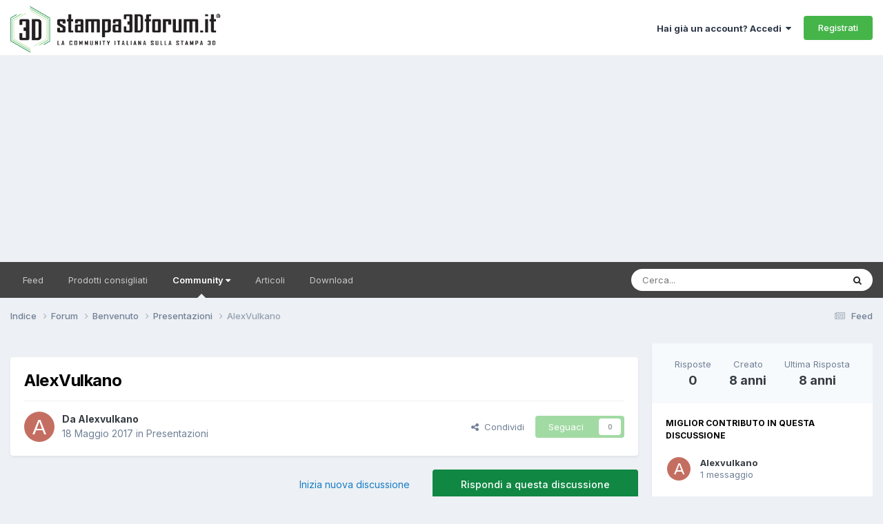

--- FILE ---
content_type: text/html;charset=UTF-8
request_url: https://www.stampa3d-forum.it/forums/topic/4142-alexvulkano/
body_size: 18404
content:
<!DOCTYPE html>
<html lang="it-IT" dir="ltr">
	<head>
      <!-- Google Tag Manager -->
<script>(function(w,d,s,l,i){w[l]=w[l]||[];w[l].push({'gtm.start':
new Date().getTime(),event:'gtm.js'});var f=d.getElementsByTagName(s)[0],
j=d.createElement(s),dl=l!='dataLayer'?'&l='+l:'';j.async=true;j.src=
'https://www.googletagmanager.com/gtm.js?id='+i+dl;f.parentNode.insertBefore(j,f);
})(window,document,'script','dataLayer','GTM-WW7QWVH');</script>
<!-- End Google Tag Manager -->
      
		<meta charset="utf-8">
		<title>AlexVulkano - Presentazioni - Stampa 3D forum</title>
		
			<!-- Global site tag (gtag.js) - Google Analytics -->
<script async src="https://www.googletagmanager.com/gtag/js?id=UA-48517190-1"></script>
<script>
  window.dataLayer = window.dataLayer || [];
  function gtag(){dataLayer.push(arguments);}
  gtag('js', new Date());

  gtag('config', 'UA-48517190-1');
</script>
		
		

	<meta name="viewport" content="width=device-width, initial-scale=1">


	
	
		<meta property="og:image" content="https://www.stampa3d-forum.it/uploads/monthly_2023_02/S3DF-logo-marchio.jpg.6fbd2e95a6495f85696440f402748c1d.jpg">
	


	<meta name="twitter:card" content="summary_large_image" />


	
		<meta name="twitter:site" content="@stampa3dforum" />
	



	
		
			
				<meta property="og:title" content="AlexVulkano">
			
		
	

	
		
			
				<meta property="og:type" content="website">
			
		
	

	
		
			
				<meta property="og:url" content="https://www.stampa3d-forum.it/forums/topic/4142-alexvulkano/">
			
		
	

	
		
			
				<meta name="description" content="Ciao a tutti , sono un newbie estremo , mi chiamo Alex , son di varese ed a breve diventerò 40 enne.. detto ciò mi affascina il mondo della stampa 3d ma purtroopo , non ne conosco nulla ... i miei progetti ideali riguardano la costruzione di Box per sigarette elettroniche , anche se conoscendomi ...">
			
		
	

	
		
			
				<meta property="og:description" content="Ciao a tutti , sono un newbie estremo , mi chiamo Alex , son di varese ed a breve diventerò 40 enne.. detto ciò mi affascina il mondo della stampa 3d ma purtroopo , non ne conosco nulla ... i miei progetti ideali riguardano la costruzione di Box per sigarette elettroniche , anche se conoscendomi ...">
			
		
	

	
		
			
				<meta property="og:updated_time" content="2017-05-18T15:43:21Z">
			
		
	

	
		
			
				<meta property="og:site_name" content="Stampa 3D forum">
			
		
	

	
		
			
				<meta property="og:locale" content="it_IT">
			
		
	


	
		<link rel="canonical" href="https://www.stampa3d-forum.it/forums/topic/4142-alexvulkano/" />
	

	
		<link as="style" rel="preload" href="https://www.stampa3d-forum.it/applications/core/interface/ckeditor/ckeditor/skins/ips/editor.css?t=P1PF" />
	

<link rel="alternate" type="application/rss+xml" title="Novità dal forum" href="https://www.stampa3d-forum.it/rss/6-novit%C3%A0-dal-forum.xml/" />



<link rel="manifest" href="https://www.stampa3d-forum.it/manifest.webmanifest/">
<meta name="msapplication-config" content="https://www.stampa3d-forum.it/browserconfig.xml/">
<meta name="msapplication-starturl" content="/">
<meta name="application-name" content="Stampa 3D forum">
<meta name="apple-mobile-web-app-title" content="Stampa 3D forum">

	<meta name="theme-color" content="#ffffff">






	

	
		
			<link rel="icon" sizes="36x36" href="https://www.stampa3d-forum.it/uploads/monthly_2023_02/android-chrome-36x36.png?v=1710327674">
		
	

	
		
			<link rel="icon" sizes="48x48" href="https://www.stampa3d-forum.it/uploads/monthly_2023_02/android-chrome-48x48.png?v=1710327674">
		
	

	
		
			<link rel="icon" sizes="72x72" href="https://www.stampa3d-forum.it/uploads/monthly_2023_02/android-chrome-72x72.png?v=1710327674">
		
	

	
		
			<link rel="icon" sizes="96x96" href="https://www.stampa3d-forum.it/uploads/monthly_2023_02/android-chrome-96x96.png?v=1710327674">
		
	

	
		
			<link rel="icon" sizes="144x144" href="https://www.stampa3d-forum.it/uploads/monthly_2023_02/android-chrome-144x144.png?v=1710327674">
		
	

	
		
			<link rel="icon" sizes="192x192" href="https://www.stampa3d-forum.it/uploads/monthly_2023_02/android-chrome-192x192.png?v=1710327674">
		
	

	
		
			<link rel="icon" sizes="256x256" href="https://www.stampa3d-forum.it/uploads/monthly_2023_02/android-chrome-256x256.png?v=1710327674">
		
	

	
		
			<link rel="icon" sizes="384x384" href="https://www.stampa3d-forum.it/uploads/monthly_2023_02/android-chrome-384x384.png?v=1710327674">
		
	

	
		
			<link rel="icon" sizes="512x512" href="https://www.stampa3d-forum.it/uploads/monthly_2023_02/android-chrome-512x512.png?v=1710327674">
		
	

	
		
			<meta name="msapplication-square70x70logo" content="https://www.stampa3d-forum.it/uploads/monthly_2023_02/msapplication-square70x70logo.png?v=1710327674"/>
		
	

	
		
			<meta name="msapplication-TileImage" content="https://www.stampa3d-forum.it/uploads/monthly_2023_02/msapplication-TileImage.png?v=1710327674"/>
		
	

	
		
			<meta name="msapplication-square150x150logo" content="https://www.stampa3d-forum.it/uploads/monthly_2023_02/msapplication-square150x150logo.png?v=1710327674"/>
		
	

	
		
			<meta name="msapplication-wide310x150logo" content="https://www.stampa3d-forum.it/uploads/monthly_2023_02/msapplication-wide310x150logo.png?v=1710327674"/>
		
	

	
		
			<meta name="msapplication-square310x310logo" content="https://www.stampa3d-forum.it/uploads/monthly_2023_02/msapplication-square310x310logo.png?v=1710327674"/>
		
	

	
		
			
				<link rel="apple-touch-icon" href="https://www.stampa3d-forum.it/uploads/monthly_2023_02/apple-touch-icon-57x57.png?v=1710327674">
			
		
	

	
		
			
				<link rel="apple-touch-icon" sizes="60x60" href="https://www.stampa3d-forum.it/uploads/monthly_2023_02/apple-touch-icon-60x60.png?v=1710327674">
			
		
	

	
		
			
				<link rel="apple-touch-icon" sizes="72x72" href="https://www.stampa3d-forum.it/uploads/monthly_2023_02/apple-touch-icon-72x72.png?v=1710327674">
			
		
	

	
		
			
				<link rel="apple-touch-icon" sizes="76x76" href="https://www.stampa3d-forum.it/uploads/monthly_2023_02/apple-touch-icon-76x76.png?v=1710327674">
			
		
	

	
		
			
				<link rel="apple-touch-icon" sizes="114x114" href="https://www.stampa3d-forum.it/uploads/monthly_2023_02/apple-touch-icon-114x114.png?v=1710327674">
			
		
	

	
		
			
				<link rel="apple-touch-icon" sizes="120x120" href="https://www.stampa3d-forum.it/uploads/monthly_2023_02/apple-touch-icon-120x120.png?v=1710327674">
			
		
	

	
		
			
				<link rel="apple-touch-icon" sizes="144x144" href="https://www.stampa3d-forum.it/uploads/monthly_2023_02/apple-touch-icon-144x144.png?v=1710327674">
			
		
	

	
		
			
				<link rel="apple-touch-icon" sizes="152x152" href="https://www.stampa3d-forum.it/uploads/monthly_2023_02/apple-touch-icon-152x152.png?v=1710327674">
			
		
	

	
		
			
				<link rel="apple-touch-icon" sizes="180x180" href="https://www.stampa3d-forum.it/uploads/monthly_2023_02/apple-touch-icon-180x180.png?v=1710327674">
			
		
	





<link rel="preload" href="//www.stampa3d-forum.it/applications/core/interface/font/fontawesome-webfont.woff2?v=4.7.0" as="font" crossorigin="anonymous">
		


	<link rel="preconnect" href="https://fonts.googleapis.com">
	<link rel="preconnect" href="https://fonts.gstatic.com" crossorigin>
	
		<link href="https://fonts.googleapis.com/css2?family=Inter:wght@300;400;500;600;700&display=swap" rel="stylesheet">
	



	<link rel='stylesheet' href='https://www.stampa3d-forum.it/uploads/css_built_22/341e4a57816af3ba440d891ca87450ff_framework.css?v=55ca6b28d91752067177' media='all'>

	<link rel='stylesheet' href='https://www.stampa3d-forum.it/uploads/css_built_22/05e81b71abe4f22d6eb8d1a929494829_responsive.css?v=55ca6b28d91752067177' media='all'>

	<link rel='stylesheet' href='https://www.stampa3d-forum.it/uploads/css_built_22/20446cf2d164adcc029377cb04d43d17_flags.css?v=55ca6b28d91752067177' media='all'>

	<link rel='stylesheet' href='https://www.stampa3d-forum.it/uploads/css_built_22/90eb5adf50a8c640f633d47fd7eb1778_core.css?v=55ca6b28d91752067177' media='all'>

	<link rel='stylesheet' href='https://www.stampa3d-forum.it/uploads/css_built_22/5a0da001ccc2200dc5625c3f3934497d_core_responsive.css?v=55ca6b28d91752067177' media='all'>

	<link rel='stylesheet' href='https://www.stampa3d-forum.it/uploads/css_built_22/62e269ced0fdab7e30e026f1d30ae516_forums.css?v=55ca6b28d91752067177' media='all'>

	<link rel='stylesheet' href='https://www.stampa3d-forum.it/uploads/css_built_22/76e62c573090645fb99a15a363d8620e_forums_responsive.css?v=55ca6b28d91752067177' media='all'>

	<link rel='stylesheet' href='https://www.stampa3d-forum.it/uploads/css_built_22/ebdea0c6a7dab6d37900b9190d3ac77b_topics.css?v=55ca6b28d91752067177' media='all'>





<link rel='stylesheet' href='https://www.stampa3d-forum.it/uploads/css_built_22/258adbb6e4f3e83cd3b355f84e3fa002_custom.css?v=55ca6b28d91752067177' media='all'>




		
		

	
	<link rel='shortcut icon' href='https://www.stampa3d-forum.it/uploads/monthly_2018_09/stampa-3d-forum-FAVICON_16X16.ico.cebe90bcc2470aadd5ba902e67a66168.ico' type="image/x-icon">

      
      
      <script type="text/javascript">
var _iub = _iub || [];
_iub.csConfiguration = {"floatingPreferencesButtonIcon":true,"invalidateConsentWithoutLog":true,"consentOnContinuedBrowsing":false,"perPurposeConsent":true,"enableTcf":true,"googleAdditionalConsentMode":true,"lang":"it","siteId":2117355,"askConsentAtCookiePolicyUpdate":true,"countryDetection":true,"gdprAppliesGlobally":false,"tcfPurposes":{"2":"consent_only","3":"consent_only","4":"consent_only","5":"consent_only","6":"consent_only","7":"consent_only","8":"consent_only","9":"consent_only","10":"consent_only"},"cookiePolicyId":98729537, "banner":{ "acceptButtonDisplay":true,"customizeButtonDisplay":true,"rejectButtonDisplay":true,"listPurposes":true,"position":"float-bottom-center","explicitWithdrawal":true }};
</script>
<script type="text/javascript" src="//cdn.iubenda.com/cs/tcf/stub-v2.js"></script>
<script type="text/javascript" src="//cdn.iubenda.com/cs/iubenda_cs.js" charset="UTF-8" async></script>
      
      <script async src="https://pagead2.googlesyndication.com/pagead/js/adsbygoogle.js?client=ca-pub-5157185137310676"
     crossorigin="anonymous"></script>
      
	</head>
	<body class="ipsApp ipsApp_front ipsJS_none ipsClearfix" data-controller="core.front.core.app"  data-message=""  data-pageapp="forums" data-pagelocation="front" data-pagemodule="forums" data-pagecontroller="topic" data-pageid="4142"   >
		<!-- Google Tag Manager (noscript) -->
<noscript><iframe src="https://www.googletagmanager.com/ns.html?id=GTM-WW7QWVH" height="0" width="0" style="display:none;visibility:hidden"></iframe></noscript>
<!-- End Google Tag Manager (noscript) -->
      <a href="#ipsLayout_mainArea" class="ipsHide" title="Vai al contenuto principale di questa pagina" accesskey="m">Vai al contenuto</a>
		
			<div id="ipsLayout_header" class="ipsClearfix">
				





				<header>
					<div class="ipsLayout_container">
						


<a href='https://www.stampa3d-forum.it/' id='elLogo' accesskey='1'><img src="https://www.stampa3d-forum.it/uploads/monthly_2021_10/logo-stampa-3d-forum.png.2c4ac5b0bb62933005b5b52d09a70c80.png" alt='Stampa 3D forum'></a>

						
							

	<ul id="elUserNav" class="ipsList_inline cSignedOut ipsResponsive_showDesktop">
		
        
		
        
        
            
            
	


	<li class='cUserNav_icon ipsHide' id='elCart_container'></li>
	<li class='elUserNav_sep ipsHide' id='elCart_sep'></li>

<li id="elSignInLink">
                <a href="https://www.stampa3d-forum.it/login/" data-ipsmenu-closeonclick="false" data-ipsmenu id="elUserSignIn">
                    Hai già un account? Accedi  <i class="fa fa-caret-down"></i>
                </a>
                
<div id='elUserSignIn_menu' class='ipsMenu ipsMenu_auto ipsHide'>
	<form accept-charset='utf-8' method='post' action='https://www.stampa3d-forum.it/login/'>
		<input type="hidden" name="csrfKey" value="e3becec33b0f1fe382c8b0b9254aa419">
		<input type="hidden" name="ref" value="aHR0cHM6Ly93d3cuc3RhbXBhM2QtZm9ydW0uaXQvZm9ydW1zL3RvcGljLzQxNDItYWxleHZ1bGthbm8v">
		<div data-role="loginForm">
			
			
			
				
<div class="ipsPad ipsForm ipsForm_vertical">
	<h4 class="ipsType_sectionHead">Accedi</h4>
	<br><br>
	<ul class='ipsList_reset'>
		<li class="ipsFieldRow ipsFieldRow_noLabel ipsFieldRow_fullWidth">
			
			
				<input type="email" placeholder="Indirizzo Email" name="auth" autocomplete="email">
			
		</li>
		<li class="ipsFieldRow ipsFieldRow_noLabel ipsFieldRow_fullWidth">
			<input type="password" placeholder="Password" name="password" autocomplete="current-password">
		</li>
		<li class="ipsFieldRow ipsFieldRow_checkbox ipsClearfix">
			<span class="ipsCustomInput">
				<input type="checkbox" name="remember_me" id="remember_me_checkbox" value="1" checked aria-checked="true">
				<span></span>
			</span>
			<div class="ipsFieldRow_content">
				<label class="ipsFieldRow_label" for="remember_me_checkbox">Ricordami</label>
				<span class="ipsFieldRow_desc">Non consigliato su computer condivisi</span>
			</div>
		</li>
		<li class="ipsFieldRow ipsFieldRow_fullWidth">
			<button type="submit" name="_processLogin" value="usernamepassword" class="ipsButton ipsButton_primary ipsButton_small" id="elSignIn_submit">Accedi</button>
			
				<p class="ipsType_right ipsType_small">
					
						<a href='https://www.stampa3d-forum.it/lostpassword/' >
					
					Hai dimenticato la password?</a>
				</p>
			
		</li>
	</ul>
</div>
			
		</div>
	</form>
</div>
            </li>
            
        
		
			<li>
				
					<a href="https://www.stampa3d-forum.it/register/" data-ipsdialog data-ipsdialog-size="narrow" data-ipsdialog-title="Registrati"  id="elRegisterButton" class="ipsButton ipsButton_normal ipsButton_primary">Registrati</a>
				
			</li>
		
	</ul>

							
<ul class='ipsMobileHamburger ipsList_reset ipsResponsive_hideDesktop'>
	<li data-ipsDrawer data-ipsDrawer-drawerElem='#elMobileDrawer'>
		<a href='#' >
			
			
				
			
			
			
			<i class='fa fa-navicon'></i>
		</a>
	</li>
</ul>
						
					</div>
				</header>
				

	<nav data-controller='core.front.core.navBar' class='ipsNavBar_noSubBars ipsResponsive_showDesktop'>
		<div class='ipsNavBar_primary ipsLayout_container ipsNavBar_noSubBars'>
			<ul data-role="primaryNavBar" class='ipsClearfix'>
				


	
		
		
		<li  id='elNavSecondary_123' data-role="navBarItem" data-navApp="core" data-navExt="AllActivity">
			
			
				<a href="https://www.stampa3d-forum.it/discover/"  data-navItem-id="123" >
					Feed<span class='ipsNavBar_active__identifier'></span>
				</a>
			
			
		</li>
	
	

	
		
		
		<li  id='elNavSecondary_71' data-role="navBarItem" data-navApp="cms" data-navExt="Pages">
			
			
				<a href="https://www.stampa3d-forum.it/prodotti-consigliati/"  data-navItem-id="71" >
					Prodotti consigliati<span class='ipsNavBar_active__identifier'></span>
				</a>
			
			
		</li>
	
	

	
		
		
			
		
		<li class='ipsNavBar_active' data-active id='elNavSecondary_31' data-role="navBarItem" data-navApp="core" data-navExt="Menu">
			
			
				<a href="#" id="elNavigation_31" data-ipsMenu data-ipsMenu-appendTo='#elNavSecondary_31' data-ipsMenu-activeClass='ipsNavActive_menu' data-navItem-id="31" data-navDefault>
					Community <i class="fa fa-caret-down"></i><span class='ipsNavBar_active__identifier'></span>
				</a>
				<ul id="elNavigation_31_menu" class="ipsMenu ipsMenu_auto ipsHide">
					

	
		
			<li class='ipsMenu_item' >
				<a href='https://www.stampa3d-forum.it/forums/' >
					Forum
				</a>
			</li>
		
	

	
		
			<li class='ipsMenu_item' >
				<a href='https://www.stampa3d-forum.it/clubs/' >
					Club
				</a>
			</li>
		
	

	
		
			<li class='ipsMenu_item' >
				<a href='https://www.stampa3d-forum.it/gallery/' >
					Galleria
				</a>
			</li>
		
	

	
		
			<li class='ipsMenu_item' >
				<a href='https://www.stampa3d-forum.it/database-materiali/' >
					Database materiali
				</a>
			</li>
		
	

	
		
			<li class='ipsMenu_item' >
				<a href='https://www.stampa3d-forum.it/events/' >
					Calendario
				</a>
			</li>
		
	

	
		
			<li class='ipsMenu_item' >
				<a href='https://www.stampa3d-forum.it/leaderboard/' >
					Classifica
				</a>
			</li>
		
	

	
		
			<li class='ipsMenu_item' >
				<a href='https://www.stampa3d-forum.it/staff/' >
					Staff
				</a>
			</li>
		
	

	
		
			<li class='ipsMenu_item' >
				<a href='https://www.stampa3d-forum.it/guidelines/' >
					Linee guida
				</a>
			</li>
		
	

				</ul>
			
			
		</li>
	
	

	
		
		
		<li  id='elNavSecondary_124' data-role="navBarItem" data-navApp="cms" data-navExt="Pages">
			
			
				<a href="https://www.stampa3d-forum.it/articoli/"  data-navItem-id="124" >
					Articoli<span class='ipsNavBar_active__identifier'></span>
				</a>
			
			
		</li>
	
	

	
		
		
		<li  id='elNavSecondary_125' data-role="navBarItem" data-navApp="downloads" data-navExt="Downloads">
			
			
				<a href="https://www.stampa3d-forum.it/files/"  data-navItem-id="125" >
					Download<span class='ipsNavBar_active__identifier'></span>
				</a>
			
			
		</li>
	
	

				<li class='ipsHide' id='elNavigationMore' data-role='navMore'>
					<a href='#' data-ipsMenu data-ipsMenu-appendTo='#elNavigationMore' id='elNavigationMore_dropdown'>Altro</a>
					<ul class='ipsNavBar_secondary ipsHide' data-role='secondaryNavBar'>
						<li class='ipsHide' id='elNavigationMore_more' data-role='navMore'>
							<a href='#' data-ipsMenu data-ipsMenu-appendTo='#elNavigationMore_more' id='elNavigationMore_more_dropdown'>Altro <i class='fa fa-caret-down'></i></a>
							<ul class='ipsHide ipsMenu ipsMenu_auto' id='elNavigationMore_more_dropdown_menu' data-role='moreDropdown'></ul>
						</li>
					</ul>
				</li>
			</ul>
			

	<div id="elSearchWrapper">
		<div id='elSearch' data-controller="core.front.core.quickSearch">
			<form accept-charset='utf-8' action='//www.stampa3d-forum.it/search/?do=quicksearch' method='post'>
                <input type='search' id='elSearchField' placeholder='Cerca...' name='q' autocomplete='off' aria-label='Cerca'>
                <details class='cSearchFilter'>
                    <summary class='cSearchFilter__text'></summary>
                    <ul class='cSearchFilter__menu'>
                        
                        <li><label><input type="radio" name="type" value="all" ><span class='cSearchFilter__menuText'>Ovunque</span></label></li>
                        
                            
                                <li><label><input type="radio" name="type" value='contextual_{&quot;type&quot;:&quot;forums_topic&quot;,&quot;nodes&quot;:78}' checked><span class='cSearchFilter__menuText'>Questo Forum</span></label></li>
                            
                                <li><label><input type="radio" name="type" value='contextual_{&quot;type&quot;:&quot;forums_topic&quot;,&quot;item&quot;:4142}' checked><span class='cSearchFilter__menuText'>Questo Topic</span></label></li>
                            
                        
                        
                            <li><label><input type="radio" name="type" value="core_statuses_status"><span class='cSearchFilter__menuText'>Aggiornamento di Stato</span></label></li>
                        
                            <li><label><input type="radio" name="type" value="cms_pages_pageitem"><span class='cSearchFilter__menuText'>Pages</span></label></li>
                        
                            <li><label><input type="radio" name="type" value="cms_records1"><span class='cSearchFilter__menuText'>Articoli</span></label></li>
                        
                            <li><label><input type="radio" name="type" value="cms_records12"><span class='cSearchFilter__menuText'>Materiali</span></label></li>
                        
                            <li><label><input type="radio" name="type" value="forums_topic"><span class='cSearchFilter__menuText'>Discussioni</span></label></li>
                        
                            <li><label><input type="radio" name="type" value="calendar_event"><span class='cSearchFilter__menuText'>Eventi</span></label></li>
                        
                            <li><label><input type="radio" name="type" value="blog_entry"><span class='cSearchFilter__menuText'>Blog</span></label></li>
                        
                            <li><label><input type="radio" name="type" value="gallery_image"><span class='cSearchFilter__menuText'>Immagini</span></label></li>
                        
                            <li><label><input type="radio" name="type" value="gallery_album_item"><span class='cSearchFilter__menuText'>Album</span></label></li>
                        
                            <li><label><input type="radio" name="type" value="downloads_file"><span class='cSearchFilter__menuText'>File</span></label></li>
                        
                            <li><label><input type="radio" name="type" value="nexus_package_item"><span class='cSearchFilter__menuText'>Prodotti</span></label></li>
                        
                            <li><label><input type="radio" name="type" value="core_members"><span class='cSearchFilter__menuText'>Utenti</span></label></li>
                        
                    </ul>
                </details>
				<button class='cSearchSubmit' type="submit" aria-label='Cerca'><i class="fa fa-search"></i></button>
			</form>
		</div>
	</div>

		</div>
	</nav>

				
<ul id='elMobileNav' class='ipsResponsive_hideDesktop' data-controller='core.front.core.mobileNav'>
	
		
			
			
				
				
			
				
				
			
				
					<li id='elMobileBreadcrumb'>
						<a href='https://www.stampa3d-forum.it/forums/forum/78-presentazioni/'>
							<span>Presentazioni</span>
						</a>
					</li>
				
				
			
				
				
			
		
	
	
	
	<li >
		<a data-action="defaultStream" href='https://www.stampa3d-forum.it/discover/'><i class="fa fa-newspaper-o" aria-hidden="true"></i></a>
	</li>

	

	
		<li class='ipsJS_show'>
			<a href='https://www.stampa3d-forum.it/search/'><i class='fa fa-search'></i></a>
		</li>
	
</ul>
			</div>
		
		<main id="ipsLayout_body" class="ipsLayout_container">
			<div id="ipsLayout_contentArea">
				<div id="ipsLayout_contentWrapper">
					
<nav class='ipsBreadcrumb ipsBreadcrumb_top ipsFaded_withHover'>
	

	<ul class='ipsList_inline ipsPos_right'>
		
		<li >
			<a data-action="defaultStream" class='ipsType_light '  href='https://www.stampa3d-forum.it/discover/'><i class="fa fa-newspaper-o" aria-hidden="true"></i> <span>Feed</span></a>
		</li>
		
	</ul>

	<ul data-role="breadcrumbList">
		<li>
			<a title="Indice" href='https://www.stampa3d-forum.it/'>
				<span>Indice <i class='fa fa-angle-right'></i></span>
			</a>
		</li>
		
		
			<li>
				
					<a href='https://www.stampa3d-forum.it/forums/'>
						<span>Forum <i class='fa fa-angle-right' aria-hidden="true"></i></span>
					</a>
				
			</li>
		
			<li>
				
					<a href='https://www.stampa3d-forum.it/forums/forum/77-benvenuto/'>
						<span>Benvenuto <i class='fa fa-angle-right' aria-hidden="true"></i></span>
					</a>
				
			</li>
		
			<li>
				
					<a href='https://www.stampa3d-forum.it/forums/forum/78-presentazioni/'>
						<span>Presentazioni <i class='fa fa-angle-right' aria-hidden="true"></i></span>
					</a>
				
			</li>
		
			<li>
				
					AlexVulkano
				
			</li>
		
	</ul>
</nav>
					
					<div id="ipsLayout_mainArea">
						
						
						
						

	




	<div class='cWidgetContainer '  data-role='widgetReceiver' data-orientation='horizontal' data-widgetArea='header'>
		<ul class='ipsList_reset'>
			
				
					
					<li class='ipsWidget ipsWidget_horizontal ipsBox  ipsWidgetHide ipsHide ' data-blockID='app_core_guestSignUp_acejlzxwc' data-blockConfig="true" data-blockTitle="Widget di Iscrizione Ospite" data-blockErrorMessage="Questo blocco è mostrato solo agli ospiti."  data-controller='core.front.widgets.block'></li>
				
			
		</ul>
	</div>

						



<div class="ipsPageHeader ipsResponsive_pull ipsBox ipsPadding sm:ipsPadding:half ipsMargin_bottom">
		
	
	<div class="ipsFlex ipsFlex-ai:center ipsFlex-fw:wrap ipsGap:4">
		<div class="ipsFlex-flex:11">
			<h1 class="ipsType_pageTitle ipsContained_container">
				

				
				
					<span class="ipsType_break ipsContained">
						<span>AlexVulkano</span>
					</span>
				
			</h1>
			
			
		</div>
		
	</div>
	<hr class="ipsHr">
	<div class="ipsPageHeader__meta ipsFlex ipsFlex-jc:between ipsFlex-ai:center ipsFlex-fw:wrap ipsGap:3">
		<div class="ipsFlex-flex:11">
			<div class="ipsPhotoPanel ipsPhotoPanel_mini ipsPhotoPanel_notPhone ipsClearfix">
				


	<a href="https://www.stampa3d-forum.it/profile/3688-alexvulkano/" rel="nofollow" data-ipsHover data-ipsHover-width="370" data-ipsHover-target="https://www.stampa3d-forum.it/profile/3688-alexvulkano/?do=hovercard" class="ipsUserPhoto ipsUserPhoto_mini" title="Visualizza il profilo di Alexvulkano">
		<img src='data:image/svg+xml,%3Csvg%20xmlns%3D%22http%3A%2F%2Fwww.w3.org%2F2000%2Fsvg%22%20viewBox%3D%220%200%201024%201024%22%20style%3D%22background%3A%23c46e62%22%3E%3Cg%3E%3Ctext%20text-anchor%3D%22middle%22%20dy%3D%22.35em%22%20x%3D%22512%22%20y%3D%22512%22%20fill%3D%22%23ffffff%22%20font-size%3D%22700%22%20font-family%3D%22-apple-system%2C%20BlinkMacSystemFont%2C%20Roboto%2C%20Helvetica%2C%20Arial%2C%20sans-serif%22%3EA%3C%2Ftext%3E%3C%2Fg%3E%3C%2Fsvg%3E' alt='Alexvulkano' loading="lazy">
	</a>

				<div>
					<p class="ipsType_reset ipsType_blendLinks">
						<span class="ipsType_normal">
						
							<strong>Da 


<a href='https://www.stampa3d-forum.it/profile/3688-alexvulkano/' rel="nofollow" data-ipsHover data-ipsHover-width='370' data-ipsHover-target='https://www.stampa3d-forum.it/profile/3688-alexvulkano/?do=hovercard&amp;referrer=https%253A%252F%252Fwww.stampa3d-forum.it%252Fforums%252Ftopic%252F4142-alexvulkano%252F' title="Visualizza il profilo di Alexvulkano" class="ipsType_break">Alexvulkano</a></strong><br>
							<span class="ipsType_light"><time datetime='2017-05-18T15:43:21Z' title='18/05/2017 15:43' data-short='8 anni'>18 Maggio 2017</time> in <a href="https://www.stampa3d-forum.it/forums/forum/78-presentazioni/">Presentazioni</a></span>
						
						</span>
					</p>
				</div>
			</div>
		</div>
		
			<div class="ipsFlex-flex:01 ipsResponsive_hidePhone">
				<div class="ipsShareLinks">
					
						


    <a href='#elShareItem_2139515330_menu' id='elShareItem_2139515330' data-ipsMenu class='ipsShareButton ipsButton ipsButton_verySmall ipsButton_link ipsButton_link--light'>
        <span><i class='fa fa-share-alt'></i></span> &nbsp;Condividi
    </a>

    <div class='ipsPadding ipsMenu ipsMenu_normal ipsHide' id='elShareItem_2139515330_menu' data-controller="core.front.core.sharelink">
        
        
        	
        
        <span data-ipsCopy data-ipsCopy-flashmessage>
            <a href="https://www.stampa3d-forum.it/forums/topic/4142-alexvulkano/" class="ipsButton ipsButton_light ipsButton_small ipsButton_fullWidth" data-role="copyButton" data-clipboard-text="https://www.stampa3d-forum.it/forums/topic/4142-alexvulkano/" data-ipstooltip title='Copy Link to Clipboard'><i class="fa fa-clone"></i> https://www.stampa3d-forum.it/forums/topic/4142-alexvulkano/</a>
        </span>
        <ul class='ipsShareLinks ipsMargin_top:half'>
            
                <li>
<a href="https://www.facebook.com/sharer/sharer.php?u=https%3A%2F%2Fwww.stampa3d-forum.it%2Fforums%2Ftopic%2F4142-alexvulkano%2F" class="cShareLink cShareLink_facebook" target="_blank" data-role="shareLink" title='Condividi su Facebook' data-ipsTooltip rel='noopener nofollow'>
	<i class="fa fa-facebook"></i>
</a></li>
            
                <li>
<a href="https://x.com/share?url=https%3A%2F%2Fwww.stampa3d-forum.it%2Fforums%2Ftopic%2F4142-alexvulkano%2F" class="cShareLink cShareLink_x" target="_blank" data-role="shareLink" title='Share on X' data-ipsTooltip rel='nofollow noopener'>
    <i class="fa fa-x"></i>
</a></li>
            
                <li>
<a href="https://www.linkedin.com/shareArticle?mini=true&amp;url=https%3A%2F%2Fwww.stampa3d-forum.it%2Fforums%2Ftopic%2F4142-alexvulkano%2F&amp;title=AlexVulkano" rel="nofollow noopener" class="cShareLink cShareLink_linkedin" target="_blank" data-role="shareLink" title='Condividi su LinkedIn' data-ipsTooltip>
	<i class="fa fa-linkedin"></i>
</a></li>
            
                <li>
<a href="mailto:?subject=AlexVulkano&body=https%3A%2F%2Fwww.stampa3d-forum.it%2Fforums%2Ftopic%2F4142-alexvulkano%2F" rel='nofollow' class='cShareLink cShareLink_email' title='Condividi via email' data-ipsTooltip>
	<i class="fa fa-envelope"></i>
</a></li>
            
        </ul>
        
            <hr class='ipsHr'>
            <button class='ipsHide ipsButton ipsButton_verySmall ipsButton_light ipsButton_fullWidth ipsMargin_top:half' data-controller='core.front.core.webshare' data-role='webShare' data-webShareTitle='AlexVulkano' data-webShareText='AlexVulkano' data-webShareUrl='https://www.stampa3d-forum.it/forums/topic/4142-alexvulkano/'>Altre opzioni di condivisione...</button>
        
    </div>

					
					
                    

					



					

<div data-followApp='forums' data-followArea='topic' data-followID='4142' data-controller='core.front.core.followButton'>
	

	<a href='https://www.stampa3d-forum.it/login/' rel="nofollow" class="ipsFollow ipsPos_middle ipsButton ipsButton_light ipsButton_verySmall ipsButton_disabled" data-role="followButton" data-ipsTooltip title='Accedi per seguire questo'>
		<span>Seguaci</span>
		<span class='ipsCommentCount'>0</span>
	</a>

</div>
				</div>
			</div>
					
	</div>
	
	
</div>








<div class="ipsClearfix">
	<ul class="ipsToolList ipsToolList_horizontal ipsClearfix ipsSpacer_both ">
		
			<li class="ipsToolList_primaryAction">
				<span data-controller="forums.front.topic.reply">
					
						<a href="#replyForm" rel="nofollow" class="ipsButton ipsButton_important ipsButton_medium ipsButton_fullWidth" data-action="replyToTopic">Rispondi a questa discussione</a>
					
				</span>
			</li>
		
		
			<li class="ipsResponsive_hidePhone">
				
					<a href="https://www.stampa3d-forum.it/forums/forum/78-presentazioni/?do=add" rel="nofollow" class="ipsButton ipsButton_link ipsButton_medium ipsButton_fullWidth" title="Inizia una nuova discussione in questo forum">Inizia nuova discussione</a>
				
			</li>
		
		
	</ul>
</div>

<div id="comments" data-controller="core.front.core.commentFeed,forums.front.topic.view, core.front.core.ignoredComments" data-autopoll data-baseurl="https://www.stampa3d-forum.it/forums/topic/4142-alexvulkano/" data-lastpage data-feedid="topic-4142" class="cTopic ipsClear ipsSpacer_top">
	
			
	

	

<div data-controller='core.front.core.recommendedComments' data-url='https://www.stampa3d-forum.it/forums/topic/4142-alexvulkano/?recommended=comments' class='ipsRecommendedComments ipsHide'>
	<div data-role="recommendedComments">
		<h2 class='ipsType_sectionHead ipsType_large ipsType_bold ipsMargin_bottom'>Messaggi raccomandati</h2>
		
	</div>
</div>
	
	<div id="elPostFeed" data-role="commentFeed" data-controller="core.front.core.moderation" >
		<form action="https://www.stampa3d-forum.it/forums/topic/4142-alexvulkano/?csrfKey=e3becec33b0f1fe382c8b0b9254aa419&amp;do=multimodComment" method="post" data-ipspageaction data-role="moderationTools">
			
			
				

					

					
					



<a id='findComment-24738'></a>
<a id='comment-24738'></a>
<article  id='elComment_24738' class='cPost ipsBox ipsResponsive_pull  ipsComment  ipsComment_parent ipsClearfix ipsClear ipsColumns ipsColumns_noSpacing ipsColumns_collapsePhone    '>
	

	

	<div class='cAuthorPane_mobile ipsResponsive_showPhone'>
		<div class='cAuthorPane_photo'>
			<div class='cAuthorPane_photoWrap'>
				


	<a href="https://www.stampa3d-forum.it/profile/3688-alexvulkano/" rel="nofollow" data-ipsHover data-ipsHover-width="370" data-ipsHover-target="https://www.stampa3d-forum.it/profile/3688-alexvulkano/?do=hovercard" class="ipsUserPhoto ipsUserPhoto_large" title="Visualizza il profilo di Alexvulkano">
		<img src='data:image/svg+xml,%3Csvg%20xmlns%3D%22http%3A%2F%2Fwww.w3.org%2F2000%2Fsvg%22%20viewBox%3D%220%200%201024%201024%22%20style%3D%22background%3A%23c46e62%22%3E%3Cg%3E%3Ctext%20text-anchor%3D%22middle%22%20dy%3D%22.35em%22%20x%3D%22512%22%20y%3D%22512%22%20fill%3D%22%23ffffff%22%20font-size%3D%22700%22%20font-family%3D%22-apple-system%2C%20BlinkMacSystemFont%2C%20Roboto%2C%20Helvetica%2C%20Arial%2C%20sans-serif%22%3EA%3C%2Ftext%3E%3C%2Fg%3E%3C%2Fsvg%3E' alt='Alexvulkano' loading="lazy">
	</a>

				
				
					<a href="https://www.stampa3d-forum.it/profile/3688-alexvulkano/badges/" rel="nofollow">
						
<img src='https://www.stampa3d-forum.it/downloads/monthly_2021_07/1_Newbie.svg' loading="lazy" alt="Newbie" class="cAuthorPane_badge cAuthorPane_badge--rank ipsOutline ipsOutline:2px" data-ipsTooltip title="Grado: Newbie (1/14)">
					</a>
				
			</div>
		</div>
		<div class='cAuthorPane_content'>
			<h3 class='ipsType_sectionHead cAuthorPane_author ipsType_break ipsType_blendLinks ipsFlex ipsFlex-ai:center'>
				


<a href='https://www.stampa3d-forum.it/profile/3688-alexvulkano/' rel="nofollow" data-ipsHover data-ipsHover-width='370' data-ipsHover-target='https://www.stampa3d-forum.it/profile/3688-alexvulkano/?do=hovercard&amp;referrer=https%253A%252F%252Fwww.stampa3d-forum.it%252Fforums%252Ftopic%252F4142-alexvulkano%252F' title="Visualizza il profilo di Alexvulkano" class="ipsType_break">Alexvulkano</a>
			</h3>
			<div class='ipsType_light ipsType_reset'>
			    <a href='https://www.stampa3d-forum.it/forums/topic/4142-alexvulkano/#findComment-24738' rel="nofollow" class='ipsType_blendLinks'>Inviato <time datetime='2017-05-18T15:43:21Z' title='18/05/2017 15:43' data-short='8 anni'>18 Maggio 2017</time></a>
				
			</div>
		</div>
	</div>
	<aside class='ipsComment_author cAuthorPane ipsColumn ipsColumn_medium ipsResponsive_hidePhone'>
		<h3 class='ipsType_sectionHead cAuthorPane_author ipsType_blendLinks ipsType_break'><strong>


<a href='https://www.stampa3d-forum.it/profile/3688-alexvulkano/' rel="nofollow" data-ipsHover data-ipsHover-width='370' data-ipsHover-target='https://www.stampa3d-forum.it/profile/3688-alexvulkano/?do=hovercard&amp;referrer=https%253A%252F%252Fwww.stampa3d-forum.it%252Fforums%252Ftopic%252F4142-alexvulkano%252F' title="Visualizza il profilo di Alexvulkano" class="ipsType_break">Alexvulkano</a></strong>
			
		</h3>
		<ul class='cAuthorPane_info ipsList_reset'>
			<li data-role='photo' class='cAuthorPane_photo'>
				<div class='cAuthorPane_photoWrap'>
					


	<a href="https://www.stampa3d-forum.it/profile/3688-alexvulkano/" rel="nofollow" data-ipsHover data-ipsHover-width="370" data-ipsHover-target="https://www.stampa3d-forum.it/profile/3688-alexvulkano/?do=hovercard" class="ipsUserPhoto ipsUserPhoto_large" title="Visualizza il profilo di Alexvulkano">
		<img src='data:image/svg+xml,%3Csvg%20xmlns%3D%22http%3A%2F%2Fwww.w3.org%2F2000%2Fsvg%22%20viewBox%3D%220%200%201024%201024%22%20style%3D%22background%3A%23c46e62%22%3E%3Cg%3E%3Ctext%20text-anchor%3D%22middle%22%20dy%3D%22.35em%22%20x%3D%22512%22%20y%3D%22512%22%20fill%3D%22%23ffffff%22%20font-size%3D%22700%22%20font-family%3D%22-apple-system%2C%20BlinkMacSystemFont%2C%20Roboto%2C%20Helvetica%2C%20Arial%2C%20sans-serif%22%3EA%3C%2Ftext%3E%3C%2Fg%3E%3C%2Fsvg%3E' alt='Alexvulkano' loading="lazy">
	</a>

					
					
						
<img src='https://www.stampa3d-forum.it/downloads/monthly_2021_07/1_Newbie.svg' loading="lazy" alt="Newbie" class="cAuthorPane_badge cAuthorPane_badge--rank ipsOutline ipsOutline:2px" data-ipsTooltip title="Grado: Newbie (1/14)">
					
				</div>
			</li>
			
				<li data-role='group'>Membri</li>
				
			
			
				<li data-role='stats' class='ipsMargin_top'>
					<ul class="ipsList_reset ipsType_light ipsFlex ipsFlex-ai:center ipsFlex-jc:center ipsGap_row:2 cAuthorPane_stats">
						<li>
							
								<a href="https://www.stampa3d-forum.it/profile/3688-alexvulkano/content/" rel="nofollow" title="  6 messaggi" data-ipsTooltip class="ipsType_blendLinks">
							
								<i class="fa fa-comment"></i> 6
							
								</a>
							
						</li>
						
					</ul>
				</li>
			
			
				

			
		</ul>
	</aside>
	<div class='ipsColumn ipsColumn_fluid ipsMargin:none'>
		

<div id='comment-24738_wrap' data-controller='core.front.core.comment' data-commentApp='forums' data-commentType='forums' data-commentID="24738" data-quoteData='{&quot;userid&quot;:3688,&quot;username&quot;:&quot;Alexvulkano&quot;,&quot;timestamp&quot;:1495122201,&quot;contentapp&quot;:&quot;forums&quot;,&quot;contenttype&quot;:&quot;forums&quot;,&quot;contentid&quot;:4142,&quot;contentclass&quot;:&quot;forums_Topic&quot;,&quot;contentcommentid&quot;:24738}' class='ipsComment_content ipsType_medium'>

	<div class='ipsComment_meta ipsType_light ipsFlex ipsFlex-ai:center ipsFlex-jc:between ipsFlex-fd:row-reverse'>
		<div class='ipsType_light ipsType_reset ipsType_blendLinks ipsComment_toolWrap'>
			<div class='ipsResponsive_hidePhone ipsComment_badges'>
				<ul class='ipsList_reset ipsFlex ipsFlex-jc:end ipsFlex-fw:wrap ipsGap:2 ipsGap_row:1'>
					
					
					
					
					
				</ul>
			</div>
			<ul class='ipsList_reset ipsComment_tools'>
				<li>
					<a href='#elControls_24738_menu' class='ipsComment_ellipsis' id='elControls_24738' title='Più opzioni...' data-ipsMenu data-ipsMenu-appendTo='#comment-24738_wrap'><i class='fa fa-ellipsis-h'></i></a>
					<ul id='elControls_24738_menu' class='ipsMenu ipsMenu_narrow ipsHide'>
						
						
                        
						
						
						
							
								
							
							
							
							
							
							
						
					</ul>
				</li>
				
			</ul>
		</div>

		<div class='ipsType_reset ipsResponsive_hidePhone'>
		   
		   Inviato <time datetime='2017-05-18T15:43:21Z' title='18/05/2017 15:43' data-short='8 anni'>18 Maggio 2017</time>
		   
			
			<span class='ipsResponsive_hidePhone'>
				
				
			</span>
		</div>
	</div>

	

    

	<div class='cPost_contentWrap'>
		
		<div data-role='commentContent' class='ipsType_normal ipsType_richText ipsPadding_bottom ipsContained' data-controller='core.front.core.lightboxedImages'>
			<p>
	Ciao a tutti , sono un newbie estremo , mi chiamo Alex , son di varese ed a breve diventerò 40 enne.. detto ciò mi affascina il mondo della stampa 3d ma purtroopo , non ne conosco nulla ... i miei progetti ideali riguardano la costruzione di Box per sigarette elettroniche , anche se conoscendomi poi , andrò in la ... con questo chiedo di aver pazienza con me che nel campo son davvero una capra mannara...  
</p>

			
		</div>

		
			<div class='ipsItemControls'>
				
					
						

	<div data-controller='core.front.core.reaction' class='ipsItemControls_right ipsClearfix '>	
		<div class='ipsReact ipsPos_right'>
			
				
				<div class='ipsReact_blurb ipsHide' data-role='reactionBlurb'>
					
				</div>
			
			
			
		</div>
	</div>

					
				
				<ul class='ipsComment_controls ipsClearfix ipsItemControls_left' data-role="commentControls">
					
						
						
							<li data-ipsQuote-editor='topic_comment' data-ipsQuote-target='#comment-24738' class='ipsJS_show'>
								<button class='ipsButton ipsButton_light ipsButton_verySmall ipsButton_narrow cMultiQuote ipsHide' data-action='multiQuoteComment' data-ipsTooltip data-ipsQuote-multiQuote data-mqId='mq24738' title='MultiCitazione'><i class='fa fa-plus'></i></button>
							</li>
							<li data-ipsQuote-editor='topic_comment' data-ipsQuote-target='#comment-24738' class='ipsJS_show'>
								<a href='#' data-action='quoteComment' data-ipsQuote-singleQuote>Cita</a>
							</li>
						
						
						
												
					
					<li class='ipsHide' data-role='commentLoading'>
						<span class='ipsLoading ipsLoading_tiny ipsLoading_noAnim'></span>
					</li>
				</ul>
			</div>
		

		
	</div>

	
    
</div>
	</div>
</article>
					
					
						

<div class='ips01fd6d378e ipsSpacer_both ipsSpacer_half'>
	<ul class='ipsList_inline ipsType_center ipsList_reset ipsList_noSpacing'>
		
		<li class='ips01fd6d378e_large ipsResponsive_showDesktop ipsResponsive_inlineBlock ipsAreaBackground_light'>
			
				<a href='https://www.stampa3d-forum.it/index.php?app=core&amp;module=system&amp;controller=redirect&amp;do=advertisement&amp;ad=49&amp;key=95203c9f423ababa9dfcd3b8a17d50015801773e42c8c03827ea1daa0c1d00b7' target='_blank' rel='nofollow noopener'>
			
				<img src='https://www.stampa3d-forum.it/uploads/monthly_2023_04/Banner-KEEEN-800x150.jpg.25abadb7eddeec710004f448e89dbd37.jpg' alt="advertisement_alt" class='ipsImage ipsContained'>
			
				</a>
			
		</li>
		
		<li class='ips01fd6d378e_medium ipsResponsive_showTablet ipsResponsive_inlineBlock ipsAreaBackground_light'>
			
				<a href='https://www.stampa3d-forum.it/index.php?app=core&amp;module=system&amp;controller=redirect&amp;do=advertisement&amp;ad=49&amp;key=95203c9f423ababa9dfcd3b8a17d50015801773e42c8c03827ea1daa0c1d00b7' target='_blank' rel='nofollow noopener'>
			
				<img src='https://www.stampa3d-forum.it/uploads/monthly_2023_04/Banner-KEEEN-800x150.jpg.25abadb7eddeec710004f448e89dbd37.jpg' alt="advertisement_alt" class='ipsImage ipsContained'>
			
				</a>
			
		</li>

		<li class='ips01fd6d378e_small ipsResponsive_showPhone ipsResponsive_inlineBlock ipsAreaBackground_light'>
			
				<a href='https://www.stampa3d-forum.it/index.php?app=core&amp;module=system&amp;controller=redirect&amp;do=advertisement&amp;ad=49&amp;key=95203c9f423ababa9dfcd3b8a17d50015801773e42c8c03827ea1daa0c1d00b7' target='_blank' rel='nofollow noopener'>
			
				<img src='https://www.stampa3d-forum.it/uploads/monthly_2023_04/Banner-KEEEN-800x150.jpg.25abadb7eddeec710004f448e89dbd37.jpg' alt="advertisement_alt" class='ipsImage ipsContained'>
			
				</a>
			
		</li>
		
	</ul>
	
</div>

					
					
						







<div class="ipsBox cTopicOverview cTopicOverview--inline ipsFlex ipsFlex-fd:row md:ipsFlex-fd:row sm:ipsFlex-fd:column ipsMargin_bottom sm:ipsMargin_bottom:half sm:ipsMargin_top:half ipsResponsive_pull ipsResponsive_hideDesktop ipsResponsive_block " data-controller='forums.front.topic.activity'>

	<div class='cTopicOverview__header ipsAreaBackground_light ipsFlex sm:ipsFlex-fw:wrap sm:ipsFlex-jc:center'>
		<ul class='cTopicOverview__stats ipsPadding ipsMargin:none sm:ipsPadding_horizontal:half ipsFlex ipsFlex-flex:10 ipsFlex-jc:around ipsFlex-ai:center'>
			<li class='cTopicOverview__statItem ipsType_center'>
				<span class='cTopicOverview__statTitle ipsType_light ipsTruncate ipsTruncate_line'>Risposte</span>
				<span class='cTopicOverview__statValue'>0</span>
			</li>
			<li class='cTopicOverview__statItem ipsType_center'>
				<span class='cTopicOverview__statTitle ipsType_light ipsTruncate ipsTruncate_line'>Creato</span>
				<span class='cTopicOverview__statValue'><time datetime='2017-05-18T15:43:21Z' title='18/05/2017 15:43' data-short='8 anni'>8 anni</time></span>
			</li>
			<li class='cTopicOverview__statItem ipsType_center'>
				<span class='cTopicOverview__statTitle ipsType_light ipsTruncate ipsTruncate_line'>Ultima Risposta</span>
				<span class='cTopicOverview__statValue'><time datetime='2017-05-18T15:43:21Z' title='18/05/2017 15:43' data-short='8 anni'>8 anni</time></span>
			</li>
		</ul>
		<a href='#' data-action='toggleOverview' class='cTopicOverview__toggle cTopicOverview__toggle--inline ipsType_large ipsType_light ipsPad ipsFlex ipsFlex-ai:center ipsFlex-jc:center'><i class='fa fa-chevron-down'></i></a>
	</div>
	
		<div class='cTopicOverview__preview ipsFlex-flex:10' data-role="preview">
			<div class='cTopicOverview__previewInner ipsPadding_vertical ipsPadding_horizontal ipsResponsive_hidePhone ipsFlex ipsFlex-fd:row'>
				
					<div class='cTopicOverview__section--users ipsFlex-flex:00'>
						<h4 class='ipsType_reset cTopicOverview__sectionTitle ipsType_dark ipsType_uppercase ipsType_noBreak'>Miglior contributo in questa discussione</h4>
						<ul class='cTopicOverview__dataList ipsMargin:none ipsPadding:none ipsList_style:none ipsFlex ipsFlex-jc:between ipsFlex-ai:center'>
							
								<li class="cTopicOverview__dataItem ipsMargin_right ipsFlex ipsFlex-jc:start ipsFlex-ai:center">
									


	<a href="https://www.stampa3d-forum.it/profile/3688-alexvulkano/" rel="nofollow" data-ipsHover data-ipsHover-width="370" data-ipsHover-target="https://www.stampa3d-forum.it/profile/3688-alexvulkano/?do=hovercard" class="ipsUserPhoto ipsUserPhoto_tiny" title="Visualizza il profilo di Alexvulkano">
		<img src='data:image/svg+xml,%3Csvg%20xmlns%3D%22http%3A%2F%2Fwww.w3.org%2F2000%2Fsvg%22%20viewBox%3D%220%200%201024%201024%22%20style%3D%22background%3A%23c46e62%22%3E%3Cg%3E%3Ctext%20text-anchor%3D%22middle%22%20dy%3D%22.35em%22%20x%3D%22512%22%20y%3D%22512%22%20fill%3D%22%23ffffff%22%20font-size%3D%22700%22%20font-family%3D%22-apple-system%2C%20BlinkMacSystemFont%2C%20Roboto%2C%20Helvetica%2C%20Arial%2C%20sans-serif%22%3EA%3C%2Ftext%3E%3C%2Fg%3E%3C%2Fsvg%3E' alt='Alexvulkano' loading="lazy">
	</a>

									<p class='ipsMargin:none ipsPadding_left:half ipsPadding_right ipsType_right'>1</p>
								</li>
							
						</ul>
					</div>
				
				
					<div class='cTopicOverview__section--popularDays ipsFlex-flex:00 ipsPadding_left ipsPadding_left:double'>
						<h4 class='ipsType_reset cTopicOverview__sectionTitle ipsType_dark ipsType_uppercase ipsType_noBreak'>Giorni Popolari</h4>
						<ul class='cTopicOverview__dataList ipsMargin:none ipsPadding:none ipsList_style:none ipsFlex ipsFlex-jc:between ipsFlex-ai:center'>
							
								<li class='ipsFlex-flex:10'>
									<a href="https://www.stampa3d-forum.it/forums/topic/4142-alexvulkano/#findComment-24738" rel="nofollow" class='cTopicOverview__dataItem ipsMargin_right ipsType_blendLinks ipsFlex ipsFlex-jc:between ipsFlex-ai:center'>
										<p class='ipsMargin:none'>Mag 18</p>
										<p class='ipsMargin:none ipsMargin_horizontal ipsType_light'>1</p>
									</a>
								</li>
							
						</ul>
					</div>
				
			</div>
		</div>
	
	
	<div class='cTopicOverview__body ipsPadding ipsHide ipsFlex ipsFlex-flex:11 ipsFlex-fd:column' data-role="overview">
		
			<div class='cTopicOverview__section--users ipsMargin_bottom'>
				<h4 class='ipsType_reset cTopicOverview__sectionTitle ipsType_withHr ipsType_dark ipsType_uppercase ipsMargin_bottom'>Miglior contributo in questa discussione</h4>
				<ul class='cTopicOverview__dataList ipsList_reset ipsFlex ipsFlex-jc:start ipsFlex-ai:center ipsFlex-fw:wrap ipsGap:8 ipsGap_row:5'>
					
						<li class="cTopicOverview__dataItem cTopicOverview__dataItem--split ipsFlex ipsFlex-jc:start ipsFlex-ai:center ipsFlex-flex:11">
							


	<a href="https://www.stampa3d-forum.it/profile/3688-alexvulkano/" rel="nofollow" data-ipsHover data-ipsHover-width="370" data-ipsHover-target="https://www.stampa3d-forum.it/profile/3688-alexvulkano/?do=hovercard" class="ipsUserPhoto ipsUserPhoto_tiny" title="Visualizza il profilo di Alexvulkano">
		<img src='data:image/svg+xml,%3Csvg%20xmlns%3D%22http%3A%2F%2Fwww.w3.org%2F2000%2Fsvg%22%20viewBox%3D%220%200%201024%201024%22%20style%3D%22background%3A%23c46e62%22%3E%3Cg%3E%3Ctext%20text-anchor%3D%22middle%22%20dy%3D%22.35em%22%20x%3D%22512%22%20y%3D%22512%22%20fill%3D%22%23ffffff%22%20font-size%3D%22700%22%20font-family%3D%22-apple-system%2C%20BlinkMacSystemFont%2C%20Roboto%2C%20Helvetica%2C%20Arial%2C%20sans-serif%22%3EA%3C%2Ftext%3E%3C%2Fg%3E%3C%2Fsvg%3E' alt='Alexvulkano' loading="lazy">
	</a>

							<p class='ipsMargin:none ipsMargin_left:half cTopicOverview__dataItemInner ipsType_left'>
								<strong class='ipsTruncate ipsTruncate_line'><a href='https://www.stampa3d-forum.it/profile/3688-alexvulkano/' class='ipsType_blendLinks'>Alexvulkano</a></strong>
								<span class='ipsType_light'>1 messaggio</span>
							</p>
						</li>
					
				</ul>
			</div>
		
		
			<div class='cTopicOverview__section--popularDays ipsMargin_bottom'>
				<h4 class='ipsType_reset cTopicOverview__sectionTitle ipsType_withHr ipsType_dark ipsType_uppercase ipsMargin_top:half ipsMargin_bottom'>Giorni Popolari</h4>
				<ul class='cTopicOverview__dataList ipsList_reset ipsFlex ipsFlex-jc:start ipsFlex-ai:center ipsFlex-fw:wrap ipsGap:8 ipsGap_row:5'>
					
						<li class='ipsFlex-flex:10'>
							<a href="https://www.stampa3d-forum.it/forums/topic/4142-alexvulkano/#findComment-24738" rel="nofollow" class='cTopicOverview__dataItem ipsType_blendLinks'>
								<p class='ipsMargin:none ipsType_bold'>Mag 18 2017</p>
								<p class='ipsMargin:none ipsType_light'>1 messaggio</p>
							</a>
						</li>
					
				</ul>
			</div>
		
		
		
	</div>
	
		<a href='#' data-action='toggleOverview' class='cTopicOverview__toggle cTopicOverview__toggle--afterStats ipsType_large ipsType_light ipsPad ipsFlex ipsFlex-ai:center ipsFlex-jc:center'><i class='fa fa-chevron-down'></i></a>
	
	

</div>



					
				
			
			
<input type="hidden" name="csrfKey" value="e3becec33b0f1fe382c8b0b9254aa419" />


		</form>
	</div>

	
	
	
	
	
		<a id="replyForm"></a>
	<div data-role="replyArea" class="cTopicPostArea ipsBox ipsResponsive_pull ipsPadding  ipsSpacer_top" >
			
				
				

	
		<div class='ipsPadding_bottom ipsBorder_bottom ipsMargin_bottom cGuestTeaser'>
			<h2 class='ipsType_pageTitle'>Partecipa alla conversazione</h2>
			<p class='ipsType_normal ipsType_reset'>
	
				
					Puoi pubblicare ora e registrarti più tardi.
				
				Se hai un account, <a class='ipsType_brandedLink' href='https://www.stampa3d-forum.it/login/' data-ipsDialog data-ipsDialog-size='medium' data-ipsDialog-title='Accedi Ora'>accedi ora</a> per pubblicarlo con il tuo account.
				
			</p>
	
		</div>
	


<form accept-charset='utf-8' class="ipsForm ipsForm_vertical" action="https://www.stampa3d-forum.it/forums/topic/4142-alexvulkano/" method="post" enctype="multipart/form-data">
	<input type="hidden" name="commentform_4142_submitted" value="1">
	
		<input type="hidden" name="csrfKey" value="e3becec33b0f1fe382c8b0b9254aa419">
	
		<input type="hidden" name="_contentReply" value="1">
	
		<input type="hidden" name="captcha_field" value="1">
	
	
		<input type="hidden" name="MAX_FILE_SIZE" value="134217728">
		<input type="hidden" name="plupload" value="ff0fef3fd0b9bfdd95054e12df8033f1">
	
	<div class='ipsComposeArea ipsComposeArea_withPhoto ipsClearfix ipsContained'>
		<div data-role='whosTyping' class='ipsHide ipsMargin_bottom'></div>
		<div class='ipsPos_left ipsResponsive_hidePhone ipsResponsive_block'>

	<span class='ipsUserPhoto ipsUserPhoto_small '>
		<img src='https://www.stampa3d-forum.it/uploads/set_resources_22/84c1e40ea0e759e3f1505eb1788ddf3c_default_photo.png' alt='Ospite' loading="lazy">
	</span>
</div>
		<div class='ipsComposeArea_editor'>
			
				
					
				
					
						<ul class='ipsForm ipsForm_horizontal ipsMargin_bottom:half' data-ipsEditor-toolList>
							<li class='ipsFieldRow ipsFieldRow_fullWidth'>
								


	<input
		type="email"
		name="guest_email"
        
		id="elInput_guest_email"
		aria-required='true'
		
		
		
		placeholder='Inserisci il tuo indirizzo email (questo non viene mostrato ad altri utenti)'
		
		autocomplete="email"
	>
	
	
	

								
							</li>
						</ul>
					
				
					
				
			
			
				
					
						
							
						
						

<div class='ipsType_normal ipsType_richText ipsType_break' data-ipsEditor data-ipsEditor-controller="https://www.stampa3d-forum.it/index.php?app=core&amp;module=system&amp;controller=editor" data-ipsEditor-minimized  data-ipsEditor-toolbars='{&quot;desktop&quot;:[{&quot;name&quot;:&quot;row1&quot;,&quot;items&quot;:[&quot;Bold&quot;,&quot;Italic&quot;,&quot;Underline&quot;,&quot;Strike&quot;,&quot;-&quot;,&quot;ipsLink&quot;,&quot;Ipsquote&quot;,&quot;ipsCode&quot;,&quot;ipsEmoticon&quot;,&quot;ipsgiphy&quot;,&quot;-&quot;,&quot;BulletedList&quot;,&quot;NumberedList&quot;,&quot;-&quot;,&quot;JustifyLeft&quot;,&quot;JustifyCenter&quot;,&quot;JustifyRight&quot;,&quot;-&quot;,&quot;TextColor&quot;,&quot;FontSize&quot;,&quot;-&quot;,&quot;ipsPreview&quot;,&quot;RemoveFormat&quot;]},&quot;\/&quot;],&quot;tablet&quot;:[{&quot;name&quot;:&quot;row1&quot;,&quot;items&quot;:[&quot;Bold&quot;,&quot;Italic&quot;,&quot;Underline&quot;,&quot;-&quot;,&quot;ipsLink&quot;,&quot;Ipsquote&quot;,&quot;ipsEmoticon&quot;,&quot;-&quot;,&quot;BulletedList&quot;,&quot;NumberedList&quot;,&quot;-&quot;,&quot;ipsPreview&quot;]},&quot;\/&quot;],&quot;phone&quot;:[{&quot;name&quot;:&quot;row1&quot;,&quot;items&quot;:[&quot;Bold&quot;,&quot;Italic&quot;,&quot;Underline&quot;,&quot;-&quot;,&quot;ipsEmoticon&quot;,&quot;-&quot;,&quot;ipsLink&quot;,&quot;-&quot;,&quot;ipsPreview&quot;]},&quot;\/&quot;]}' data-ipsEditor-extraPlugins='' data-ipsEditor-postKey="f21f1478b0209904041f04c9937e75fe" data-ipsEditor-autoSaveKey="reply-forums/forums-4142"  data-ipsEditor-skin="ips" data-ipsEditor-name="topic_comment_4142" data-ipsEditor-pasteBehaviour='rich'  data-ipsEditor-ipsPlugins="ipsautolink,ipsautosave,ipsctrlenter,ipscode,ipscontextmenu,ipsemoticon,ipsimage,ipslink,ipsmentions,ipspage,ipspaste,ipsquote,ipsspoiler,ipsautogrow,ipssource,removeformat,ipsgiphy,ipspreview" data-ipsEditor-contentClass='IPS\forums\Topic' data-ipsEditor-contentId='4142'>
    <div data-role='editorComposer'>
		<noscript>
			<textarea name="topic_comment_4142_noscript" rows="15"></textarea>
		</noscript>
		<div class="ipsHide norewrite" data-role="mainEditorArea">
			<textarea name="topic_comment_4142" data-role='contentEditor' class="ipsHide" tabindex='1'></textarea>
		</div>
		
			<div class='ipsComposeArea_dummy ipsJS_show' tabindex='1'><i class='fa fa-comment-o'></i> Rispondi a questa discussione...</div>
		
		<div class="ipsHide ipsComposeArea_editorPaste" data-role="pasteMessage">
			<p class='ipsType_reset ipsPad_half'>
				
					<a class="ipsPos_right ipsType_normal ipsCursor_pointer ipsComposeArea_editorPasteSwitch" data-action="keepPasteFormatting" title='Tenere la formattazione' data-ipsTooltip>&times;</a>
					<i class="fa fa-info-circle"></i>&nbsp; Hai incollato il contenuto con la formattazione. &nbsp;&nbsp;<a class='ipsCursor_pointer' data-action="removePasteFormatting">Rimuovere la formattazione</a>
				
			</p>
		</div>
		<div class="ipsHide ipsComposeArea_editorPaste" data-role="emoticonMessage">
			<p class='ipsType_reset ipsPad_half'>
				<i class="fa fa-info-circle"></i>&nbsp; Sono consentiti solo 75 emoticon max.
			</p>
		</div>
		<div class="ipsHide ipsComposeArea_editorPaste" data-role="embedMessage">
			<p class='ipsType_reset ipsPad_half'>
				<a class="ipsPos_right ipsType_normal ipsCursor_pointer ipsComposeArea_editorPasteSwitch" data-action="keepEmbeddedMedia" title='Conserva il contenuto incorporato' data-ipsTooltip>&times;</a>
				<i class="fa fa-info-circle"></i>&nbsp; Il tuo collegamento è stato incorporato automaticamente. &nbsp;&nbsp;<a class='ipsCursor_pointer' data-action="removeEmbeddedMedia">Mostra come un collegamento</a>
			</p>
		</div>
		<div class="ipsHide ipsComposeArea_editorPaste" data-role="embedFailMessage">
			<p class='ipsType_reset ipsPad_half'>
			</p>
		</div>
		<div class="ipsHide ipsComposeArea_editorPaste" data-role="autoSaveRestoreMessage">
			<p class='ipsType_reset ipsPad_half'>
				<a class="ipsPos_right ipsType_normal ipsCursor_pointer ipsComposeArea_editorPasteSwitch" data-action="keepRestoredContents" title='Mantenere i contenuti ripristinati' data-ipsTooltip>&times;</a>
				<i class="fa fa-info-circle"></i>&nbsp; Il tuo contenuto precedente è stato ripristinato. &nbsp;&nbsp;<a class='ipsCursor_pointer' data-action="clearEditorContents">Pulisci editor</a>
			</p>
		</div>
		<div class="ipsHide ipsComposeArea_editorPaste" data-role="imageMessage">
			<p class='ipsType_reset ipsPad_half'>
				<a class="ipsPos_right ipsType_normal ipsCursor_pointer ipsComposeArea_editorPasteSwitch" data-action="removeImageMessage">&times;</a>
				<i class="fa fa-info-circle"></i>&nbsp; Non puoi incollare le immagini direttamente. Carica o inserisci immagini dall'URL.
			</p>
		</div>
		
	<div data-ipsEditor-toolList class="ipsAreaBackground_light ipsClearfix">
		<div data-role='attachmentArea'>
			<div class="ipsComposeArea_dropZone ipsComposeArea_dropZoneSmall ipsClearfix ipsClearfix" id='elEditorDrop_topic_comment_4142'>
				<div>
					<ul class='ipsList_inline ipsClearfix'>
						
						
						<div>
							<ul class='ipsList_inline ipsClearfix'>
								<li class='ipsPos_right'>
									<a class="ipsButton ipsButton_veryLight ipsButton_verySmall" href='#' data-ipsDialog data-ipsDialog-forceReload data-ipsDialog-title='Inserisci immagine da URL' data-ipsDialog-url="https://www.stampa3d-forum.it/index.php?app=core&amp;module=system&amp;controller=editor&amp;do=link&amp;image=1&amp;postKey=f21f1478b0209904041f04c9937e75fe&amp;editorId=topic_comment_4142&amp;csrfKey=e3becec33b0f1fe382c8b0b9254aa419">Inserisci immagine da URL</a>
								</li>
							</ul>
						</div>
						
					</ul>
				</div>
			</div>		
		</div>
	</div>
	</div>
	<div data-role='editorPreview' class='ipsHide'>
		<div class='ipsAreaBackground_light ipsPad_half' data-role='previewToolbar'>
			<a href='#' class='ipsPos_right' data-action='closePreview' title='Tornare alla modalità di modifica' data-ipsTooltip>&times;</a>
			<ul class='ipsButton_split'>
				<li data-action='resizePreview' data-size='desktop'><a href='#' title='Visualizza a dimensioni del desktop approssimative' data-ipsTooltip class='ipsButton ipsButton_verySmall ipsButton_primary'>Desktop</a></li>
				<li data-action='resizePreview' data-size='tablet'><a href='#' title='Visualizza a dimensioni del tablet approssimative' data-ipsTooltip class='ipsButton ipsButton_verySmall ipsButton_light'>Tablet</a></li>
				<li data-action='resizePreview' data-size='phone'><a href='#' title='Visualizza a dimensioni del telefono approssimative' data-ipsTooltip class='ipsButton ipsButton_verySmall ipsButton_light'>Telefono</a></li>
			</ul>
		</div>
		<div data-role='previewContainer' class='ipsAreaBackground ipsType_center'></div>
	</div>
</div>
						
					
				
					
				
					
				
			
			<ul class='ipsToolList ipsToolList_horizontal ipsClear ipsClearfix ipsJS_hide' data-ipsEditor-toolList>
				
					
						
					
						
					
						
							<li class='ipsPos_left ipsResponsive_noFloat  ipsType_medium ipsType_light'>
								
<div data-ipsCaptcha data-ipsCaptcha-service='hcaptcha' data-ipsCaptcha-key="6753e0d5-05e1-4dd3-828e-a688afa2d0ee">
	<div class="h-captcha" data-sitekey="6753e0d5-05e1-4dd3-828e-a688afa2d0ee"></div>
</div>

								
							</li>
						
					
				
				
					<li>

	<button type="submit" class="ipsButton ipsButton_primary" tabindex="2" accesskey="s"  role="button">Invia Risposta</button>
</li>
				
			</ul>
		</div>
	</div>
</form>
			
		</div>
	

	
		<div class="ipsBox ipsPadding ipsResponsive_pull ipsResponsive_showPhone ipsMargin_top">
			<div class="ipsShareLinks">
				
					


    <a href='#elShareItem_1933856953_menu' id='elShareItem_1933856953' data-ipsMenu class='ipsShareButton ipsButton ipsButton_verySmall ipsButton_light '>
        <span><i class='fa fa-share-alt'></i></span> &nbsp;Condividi
    </a>

    <div class='ipsPadding ipsMenu ipsMenu_normal ipsHide' id='elShareItem_1933856953_menu' data-controller="core.front.core.sharelink">
        
        
        	
        
        <span data-ipsCopy data-ipsCopy-flashmessage>
            <a href="https://www.stampa3d-forum.it/forums/topic/4142-alexvulkano/" class="ipsButton ipsButton_light ipsButton_small ipsButton_fullWidth" data-role="copyButton" data-clipboard-text="https://www.stampa3d-forum.it/forums/topic/4142-alexvulkano/" data-ipstooltip title='Copy Link to Clipboard'><i class="fa fa-clone"></i> https://www.stampa3d-forum.it/forums/topic/4142-alexvulkano/</a>
        </span>
        <ul class='ipsShareLinks ipsMargin_top:half'>
            
                <li>
<a href="https://www.facebook.com/sharer/sharer.php?u=https%3A%2F%2Fwww.stampa3d-forum.it%2Fforums%2Ftopic%2F4142-alexvulkano%2F" class="cShareLink cShareLink_facebook" target="_blank" data-role="shareLink" title='Condividi su Facebook' data-ipsTooltip rel='noopener nofollow'>
	<i class="fa fa-facebook"></i>
</a></li>
            
                <li>
<a href="https://x.com/share?url=https%3A%2F%2Fwww.stampa3d-forum.it%2Fforums%2Ftopic%2F4142-alexvulkano%2F" class="cShareLink cShareLink_x" target="_blank" data-role="shareLink" title='Share on X' data-ipsTooltip rel='nofollow noopener'>
    <i class="fa fa-x"></i>
</a></li>
            
                <li>
<a href="https://www.linkedin.com/shareArticle?mini=true&amp;url=https%3A%2F%2Fwww.stampa3d-forum.it%2Fforums%2Ftopic%2F4142-alexvulkano%2F&amp;title=AlexVulkano" rel="nofollow noopener" class="cShareLink cShareLink_linkedin" target="_blank" data-role="shareLink" title='Condividi su LinkedIn' data-ipsTooltip>
	<i class="fa fa-linkedin"></i>
</a></li>
            
                <li>
<a href="mailto:?subject=AlexVulkano&body=https%3A%2F%2Fwww.stampa3d-forum.it%2Fforums%2Ftopic%2F4142-alexvulkano%2F" rel='nofollow' class='cShareLink cShareLink_email' title='Condividi via email' data-ipsTooltip>
	<i class="fa fa-envelope"></i>
</a></li>
            
        </ul>
        
            <hr class='ipsHr'>
            <button class='ipsHide ipsButton ipsButton_verySmall ipsButton_light ipsButton_fullWidth ipsMargin_top:half' data-controller='core.front.core.webshare' data-role='webShare' data-webShareTitle='AlexVulkano' data-webShareText='AlexVulkano' data-webShareUrl='https://www.stampa3d-forum.it/forums/topic/4142-alexvulkano/'>Altre opzioni di condivisione...</button>
        
    </div>

				
				
                

                

<div data-followApp='forums' data-followArea='topic' data-followID='4142' data-controller='core.front.core.followButton'>
	

	<a href='https://www.stampa3d-forum.it/login/' rel="nofollow" class="ipsFollow ipsPos_middle ipsButton ipsButton_light ipsButton_verySmall ipsButton_disabled" data-role="followButton" data-ipsTooltip title='Accedi per seguire questo'>
		<span>Seguaci</span>
		<span class='ipsCommentCount'>0</span>
	</a>

</div>
				
			</div>
		</div>
	
</div>



<div class="ipsPager ipsSpacer_top">
	<div class="ipsPager_prev">
		
			<a href="https://www.stampa3d-forum.it/forums/forum/78-presentazioni/" title="Vai a Presentazioni" rel="parent">
				<span class="ipsPager_type">Vai alla lista discussioni</span>
			</a>
		
	</div>
	
</div>


						


	<div class='cWidgetContainer '  data-role='widgetReceiver' data-orientation='horizontal' data-widgetArea='footer'>
		<ul class='ipsList_reset'>
			
				
					
					<li class='ipsWidget ipsWidget_horizontal ipsBox  ipsResponsive_block ipsResponsive_hidePhone' data-blockID='app_cms_Blocks_fnh88uh5e' data-blockConfig="true" data-blockTitle="Blocchi personalizzati" data-blockErrorMessage="Questo blocco non può essere visualizzato. Questo potrebbe essere dovuto al fatto che ha bisogno di essere configurato, non è in grado di mostrare nulla su questa pagina o verrà visualizzato dopo aver ricaricato questa pagina."  data-controller='core.front.widgets.block'>


	

<div class='app_cms_pagebuilderupload_416079089 ipsBox
			ipsPad_half
			ipsType_medium'
	 style='text-align:left;'>
	
	


<div>
	
		<a href="https://www.stampa3d-forum.it/prodotti-consigliati/">
	
	<img src="https://www.stampa3d-forum.it/uploads/monthly_2021_08/prodotti-970x150x2.jpg.d595bad96df7e8aa0e4bfa0c9e98b3b5.jpg"  alt='' class="ipsPageBuilderUpload">
	
	
		</a>
	
</div>


	
</div>
</li>
				
					
					<li class='ipsWidget ipsWidget_horizontal ipsBox  ipsResponsive_block ipsResponsive_hideTablet ipsResponsive_hideDesktop' data-blockID='app_cms_Blocks_9e6jwe4yj' data-blockConfig="true" data-blockTitle="Blocchi personalizzati" data-blockErrorMessage="Questo blocco non può essere visualizzato. Questo potrebbe essere dovuto al fatto che ha bisogno di essere configurato, non è in grado di mostrare nulla su questa pagina o verrà visualizzato dopo aver ricaricato questa pagina."  data-controller='core.front.widgets.block'>


	

<div class='app_cms_pagebuilderupload_116887514 
			ipsPad_half
			ipsType_medium'
	 style='text-align:left;'>
	
	


<div>
	
		<a href="https://www.stampa3d-forum.it/prodotti-consigliati/">
	
	<img src="https://www.stampa3d-forum.it/uploads/monthly_2021_08/prodotti-320x150x2.jpg.740f142f9f9d40e98b43ab423b7d223e.jpg"  alt='' class="ipsPageBuilderUpload">
	
	
		</a>
	
</div>


	
</div>
</li>
				
			
		</ul>
	</div>

					</div>
					


	<div id='ipsLayout_sidebar' class='ipsLayout_sidebarright ' data-controller='core.front.widgets.sidebar'>
		
		
			<aside id="elContextualTools" class='ipsClearfix' >
				







<div class="ipsBox ipsResponsive_hideTablet ipsResponsive_hidePhone cTopicOverview cTopicOverview--sidebar ipsFlex ipsFlex-fd:column md:ipsFlex-fd:row sm:ipsFlex-fd:column" data-controller='forums.front.topic.activity'>

	<div class='cTopicOverview__header ipsAreaBackground_light ipsFlex sm:ipsFlex-fw:wrap sm:ipsFlex-jc:center'>
		<ul class='cTopicOverview__stats ipsPadding ipsMargin:none sm:ipsPadding_horizontal:half ipsFlex ipsFlex-flex:10 ipsFlex-jc:around ipsFlex-ai:center'>
			<li class='cTopicOverview__statItem ipsType_center'>
				<span class='cTopicOverview__statTitle ipsType_light ipsTruncate ipsTruncate_line'>Risposte</span>
				<span class='cTopicOverview__statValue'>0</span>
			</li>
			<li class='cTopicOverview__statItem ipsType_center'>
				<span class='cTopicOverview__statTitle ipsType_light ipsTruncate ipsTruncate_line'>Creato</span>
				<span class='cTopicOverview__statValue'><time datetime='2017-05-18T15:43:21Z' title='18/05/2017 15:43' data-short='8 anni'>8 anni</time></span>
			</li>
			<li class='cTopicOverview__statItem ipsType_center'>
				<span class='cTopicOverview__statTitle ipsType_light ipsTruncate ipsTruncate_line'>Ultima Risposta</span>
				<span class='cTopicOverview__statValue'><time datetime='2017-05-18T15:43:21Z' title='18/05/2017 15:43' data-short='8 anni'>8 anni</time></span>
			</li>
		</ul>
		<a href='#' data-action='toggleOverview' class='cTopicOverview__toggle cTopicOverview__toggle--inline ipsType_large ipsType_light ipsPad ipsFlex ipsFlex-ai:center ipsFlex-jc:center'><i class='fa fa-chevron-down'></i></a>
	</div>
	
	
	<div class='cTopicOverview__body ipsPadding ' data-role="overview">
		
			<div class='cTopicOverview__section--users ipsMargin_bottom'>
				<h4 class='ipsType_reset cTopicOverview__sectionTitle ipsType_withHr ipsType_dark ipsType_uppercase ipsMargin_bottom'>Miglior contributo in questa discussione</h4>
				<ul class='cTopicOverview__dataList ipsList_reset ipsFlex ipsFlex-jc:between ipsFlex-ai:center ipsFlex-fw:wrap ipsGap:8 ipsGap_row:5'>
					
						<li class="cTopicOverview__dataItem cTopicOverview__dataItem--split ipsFlex ipsFlex-jc:start ipsFlex-ai:center ipsFlex-flex:11">
							


	<a href="https://www.stampa3d-forum.it/profile/3688-alexvulkano/" rel="nofollow" data-ipsHover data-ipsHover-width="370" data-ipsHover-target="https://www.stampa3d-forum.it/profile/3688-alexvulkano/?do=hovercard" class="ipsUserPhoto ipsUserPhoto_tiny" title="Visualizza il profilo di Alexvulkano">
		<img src='data:image/svg+xml,%3Csvg%20xmlns%3D%22http%3A%2F%2Fwww.w3.org%2F2000%2Fsvg%22%20viewBox%3D%220%200%201024%201024%22%20style%3D%22background%3A%23c46e62%22%3E%3Cg%3E%3Ctext%20text-anchor%3D%22middle%22%20dy%3D%22.35em%22%20x%3D%22512%22%20y%3D%22512%22%20fill%3D%22%23ffffff%22%20font-size%3D%22700%22%20font-family%3D%22-apple-system%2C%20BlinkMacSystemFont%2C%20Roboto%2C%20Helvetica%2C%20Arial%2C%20sans-serif%22%3EA%3C%2Ftext%3E%3C%2Fg%3E%3C%2Fsvg%3E' alt='Alexvulkano' loading="lazy">
	</a>

							<p class='ipsMargin:none ipsMargin_left:half cTopicOverview__dataItemInner ipsType_left'>
								<strong class='ipsTruncate ipsTruncate_line'><a href='https://www.stampa3d-forum.it/profile/3688-alexvulkano/' class='ipsType_blendLinks'>Alexvulkano</a></strong>
								<span class='ipsType_light'>1 messaggio</span>
							</p>
						</li>
					
				</ul>
			</div>
		
		
			<div class='cTopicOverview__section--popularDays ipsMargin_bottom'>
				<h4 class='ipsType_reset cTopicOverview__sectionTitle ipsType_withHr ipsType_dark ipsType_uppercase ipsMargin_top:half ipsMargin_bottom'>Giorni Popolari</h4>
				<ul class='cTopicOverview__dataList ipsList_reset ipsFlex ipsFlex-jc:between ipsFlex-ai:center ipsFlex-fw:wrap ipsGap:8 ipsGap_row:5'>
					
						<li class='ipsFlex-flex:10'>
							<a href="https://www.stampa3d-forum.it/forums/topic/4142-alexvulkano/#findComment-24738" rel="nofollow" class='cTopicOverview__dataItem ipsType_blendLinks'>
								<p class='ipsMargin:none ipsType_bold'>Mag 18 2017</p>
								<p class='ipsMargin:none ipsType_light'>1 messaggio</p>
							</a>
						</li>
					
				</ul>
			</div>
		
		
		
	</div>
	
	

</div>



			</aside>
			<hr class='ipsHr ipsSpacer_both'>
		
		
      


<div class='ips01fd6d378e ipsSpacer_both ipsSpacer_half'>
	<ul class='ipsList_inline ipsType_center ipsList_reset ipsList_noSpacing'>
		
		<li class='ips01fd6d378e_large ipsResponsive_showDesktop ipsResponsive_inlineBlock ipsAreaBackground_light'>
			
				<a href='https://www.stampa3d-forum.it/index.php?app=core&amp;module=system&amp;controller=redirect&amp;do=advertisement&amp;ad=48&amp;key=95203c9f423ababa9dfcd3b8a17d50015801773e42c8c03827ea1daa0c1d00b7' target='_blank' rel='nofollow noopener'>
			
				<img src='https://www.stampa3d-forum.it/uploads/monthly_2023_04/BannerKEEEN.jpg.55eebe7a460037f0165362728da7d6f8.jpg' alt="advertisement_alt" class='ipsImage ipsContained'>
			
				</a>
			
		</li>
		
		<li class='ips01fd6d378e_medium ipsResponsive_showTablet ipsResponsive_inlineBlock ipsAreaBackground_light'>
			
				<a href='https://www.stampa3d-forum.it/index.php?app=core&amp;module=system&amp;controller=redirect&amp;do=advertisement&amp;ad=48&amp;key=95203c9f423ababa9dfcd3b8a17d50015801773e42c8c03827ea1daa0c1d00b7' target='_blank' rel='nofollow noopener'>
			
				<img src='https://www.stampa3d-forum.it/uploads/monthly_2023_04/BannerKEEEN.jpg.55eebe7a460037f0165362728da7d6f8.jpg' alt="advertisement_alt" class='ipsImage ipsContained'>
			
				</a>
			
		</li>

		<li class='ips01fd6d378e_small ipsResponsive_showPhone ipsResponsive_inlineBlock ipsAreaBackground_light'>
			
				<a href='https://www.stampa3d-forum.it/index.php?app=core&amp;module=system&amp;controller=redirect&amp;do=advertisement&amp;ad=48&amp;key=95203c9f423ababa9dfcd3b8a17d50015801773e42c8c03827ea1daa0c1d00b7' target='_blank' rel='nofollow noopener'>
			
				<img src='https://www.stampa3d-forum.it/uploads/monthly_2023_04/BannerKEEEN.jpg.55eebe7a460037f0165362728da7d6f8.jpg' alt="advertisement_alt" class='ipsImage ipsContained'>
			
				</a>
			
		</li>
		
	</ul>
	
</div>



      
		


	<div class='cWidgetContainer '  data-role='widgetReceiver' data-orientation='vertical' data-widgetArea='sidebar'>
		<ul class='ipsList_reset'>
			
				
					
					<li class='ipsWidget ipsWidget_vertical ipsBox  ' data-blockID='app_forums_topicFeed_bbu5idtaw' data-blockConfig="true" data-blockTitle="Topic Feed" data-blockErrorMessage="Questo blocco non può essere visualizzato. Questo potrebbe essere dovuto al fatto che ha bisogno di essere configurato, non è in grado di mostrare nulla su questa pagina o verrà visualizzato dopo aver ricaricato questa pagina."  data-controller='core.front.widgets.block'>

	<h3 class='ipsWidget_title ipsType_reset'>Discussioni</h3>

	
		<div class='ipsWidget_inner'>
			<ul class='ipsDataList ipsDataList_reducedSpacing'>
				
					<li class='ipsDataItem '>
						<div class='ipsDataItem_icon ipsPos_top'>
							


	<a href="https://www.stampa3d-forum.it/profile/11200-dnasini/" rel="nofollow" data-ipsHover data-ipsHover-width="370" data-ipsHover-target="https://www.stampa3d-forum.it/profile/11200-dnasini/?do=hovercard" class="ipsUserPhoto ipsUserPhoto_tiny" title="Visualizza il profilo di dnasini">
		<img src='https://www.stampa3d-forum.it/uploads/monthly_2021_07/logo2.thumb.jpg.7ad92b5c409ed3f11178c9c9631e68fb.jpg' alt='dnasini' loading="lazy">
	</a>

						</div>
						<div class='ipsDataItem_main cWidgetComments'>
							<div class="ipsCommentCount ipsPos_right " data-ipsTooltip title='42 risposte'>42</div>
							
							<div class='ipsType_break ipsContained'>
															
								<a href="https://www.stampa3d-forum.it/forums/topic/23449-la-mia-prima-voron-trident/" title='Visualizza questa discussione ...la mia prima Voron Trident' class='ipsDataItem_title'>...la mia prima Voron Trident</a>
							</div>
							<p class='ipsType_reset ipsType_light ipsType_blendLinks ipsType_break'>
								


<a href='https://www.stampa3d-forum.it/profile/11200-dnasini/' rel="nofollow" data-ipsHover data-ipsHover-width='370' data-ipsHover-target='https://www.stampa3d-forum.it/profile/11200-dnasini/?do=hovercard&amp;referrer=https%253A%252F%252Fwww.stampa3d-forum.it%252Fforums%252Ftopic%252F22126-righe-verticali-sul-lato-delle-stampe-in-corrispondenza-dellinizio-dello-strato' title="Visualizza il profilo di dnasini" class="ipsType_break">dnasini</a> &middot; Iniziato <time datetime='2025-12-22T17:53:46Z' title='22/12/2025 17:53' data-short='Dic 22'>22 Dicembre 2025</time>
							</p>
						</div>
					</li>
				
					<li class='ipsDataItem '>
						<div class='ipsDataItem_icon ipsPos_top'>
							


	<a href="https://www.stampa3d-forum.it/profile/10919-tanbruk/" rel="nofollow" data-ipsHover data-ipsHover-width="370" data-ipsHover-target="https://www.stampa3d-forum.it/profile/10919-tanbruk/?do=hovercard" class="ipsUserPhoto ipsUserPhoto_tiny" title="Visualizza il profilo di Tanbruk">
		<img src='data:image/svg+xml,%3Csvg%20xmlns%3D%22http%3A%2F%2Fwww.w3.org%2F2000%2Fsvg%22%20viewBox%3D%220%200%201024%201024%22%20style%3D%22background%3A%23c46264%22%3E%3Cg%3E%3Ctext%20text-anchor%3D%22middle%22%20dy%3D%22.35em%22%20x%3D%22512%22%20y%3D%22512%22%20fill%3D%22%23ffffff%22%20font-size%3D%22700%22%20font-family%3D%22-apple-system%2C%20BlinkMacSystemFont%2C%20Roboto%2C%20Helvetica%2C%20Arial%2C%20sans-serif%22%3ET%3C%2Ftext%3E%3C%2Fg%3E%3C%2Fsvg%3E' alt='Tanbruk' loading="lazy">
	</a>

						</div>
						<div class='ipsDataItem_main cWidgetComments'>
							<div class="ipsCommentCount ipsPos_right " data-ipsTooltip title='10 risposte'>10</div>
							
							<div class='ipsType_break ipsContained'>
															
								<a href="https://www.stampa3d-forum.it/forums/topic/27947-staccare-gli-inserti-su-pezzi-da-buttare/" title='Visualizza questa discussione Staccare gli inserti su pezzi da buttare' class='ipsDataItem_title'>Staccare gli inserti su pezzi da buttare</a>
							</div>
							<p class='ipsType_reset ipsType_light ipsType_blendLinks ipsType_break'>
								


<a href='https://www.stampa3d-forum.it/profile/10919-tanbruk/' rel="nofollow" data-ipsHover data-ipsHover-width='370' data-ipsHover-target='https://www.stampa3d-forum.it/profile/10919-tanbruk/?do=hovercard&amp;referrer=https%253A%252F%252Fwww.stampa3d-forum.it%252Fforums%252Ftopic%252F22126-righe-verticali-sul-lato-delle-stampe-in-corrispondenza-dellinizio-dello-strato' title="Visualizza il profilo di Tanbruk" class="ipsType_break">Tanbruk</a> &middot; Iniziato <time datetime='2026-01-08T18:39:44Z' title='08/01/2026 18:39' data-short='Gen 8'>8 Gennaio</time>
							</p>
						</div>
					</li>
				
					<li class='ipsDataItem '>
						<div class='ipsDataItem_icon ipsPos_top'>
							


	<a href="https://www.stampa3d-forum.it/profile/3676-artlab/" rel="nofollow" data-ipsHover data-ipsHover-width="370" data-ipsHover-target="https://www.stampa3d-forum.it/profile/3676-artlab/?do=hovercard" class="ipsUserPhoto ipsUserPhoto_tiny" title="Visualizza il profilo di ArtLab">
		<img src='data:image/svg+xml,%3Csvg%20xmlns%3D%22http%3A%2F%2Fwww.w3.org%2F2000%2Fsvg%22%20viewBox%3D%220%200%201024%201024%22%20style%3D%22background%3A%237e62c4%22%3E%3Cg%3E%3Ctext%20text-anchor%3D%22middle%22%20dy%3D%22.35em%22%20x%3D%22512%22%20y%3D%22512%22%20fill%3D%22%23ffffff%22%20font-size%3D%22700%22%20font-family%3D%22-apple-system%2C%20BlinkMacSystemFont%2C%20Roboto%2C%20Helvetica%2C%20Arial%2C%20sans-serif%22%3EA%3C%2Ftext%3E%3C%2Fg%3E%3C%2Fsvg%3E' alt='ArtLab' loading="lazy">
	</a>

						</div>
						<div class='ipsDataItem_main cWidgetComments'>
							<div class="ipsCommentCount ipsPos_right ipsFaded" data-ipsTooltip title='0 risposte'>0</div>
							
							<div class='ipsType_break ipsContained'>
															
								<a href="https://www.stampa3d-forum.it/forums/topic/27954-vendo-wanhao-duplicator-7-box-come-nuova/" title='Visualizza questa discussione Vendo Wanhao Duplicator 7 + Box - Come nuova' class='ipsDataItem_title'>Vendo Wanhao Duplicator 7 + Box - Come nuova</a>
							</div>
							<p class='ipsType_reset ipsType_light ipsType_blendLinks ipsType_break'>
								


<a href='https://www.stampa3d-forum.it/profile/3676-artlab/' rel="nofollow" data-ipsHover data-ipsHover-width='370' data-ipsHover-target='https://www.stampa3d-forum.it/profile/3676-artlab/?do=hovercard&amp;referrer=https%253A%252F%252Fwww.stampa3d-forum.it%252Fforums%252Ftopic%252F22126-righe-verticali-sul-lato-delle-stampe-in-corrispondenza-dellinizio-dello-strato' title="Visualizza il profilo di ArtLab" class="ipsType_break">ArtLab</a> &middot; Iniziato <time datetime='2026-01-15T18:15:28Z' title='15/01/2026 18:15' data-short='1 g'>Giovedì alle 18:15</time>
							</p>
						</div>
					</li>
				
					<li class='ipsDataItem '>
						<div class='ipsDataItem_icon ipsPos_top'>
							


	<a href="https://www.stampa3d-forum.it/profile/16619-marta-pasinetti/" rel="nofollow" data-ipsHover data-ipsHover-width="370" data-ipsHover-target="https://www.stampa3d-forum.it/profile/16619-marta-pasinetti/?do=hovercard" class="ipsUserPhoto ipsUserPhoto_tiny" title="Visualizza il profilo di Marta Pasinetti">
		<img src='data:image/svg+xml,%3Csvg%20xmlns%3D%22http%3A%2F%2Fwww.w3.org%2F2000%2Fsvg%22%20viewBox%3D%220%200%201024%201024%22%20style%3D%22background%3A%23c4be62%22%3E%3Cg%3E%3Ctext%20text-anchor%3D%22middle%22%20dy%3D%22.35em%22%20x%3D%22512%22%20y%3D%22512%22%20fill%3D%22%23ffffff%22%20font-size%3D%22700%22%20font-family%3D%22-apple-system%2C%20BlinkMacSystemFont%2C%20Roboto%2C%20Helvetica%2C%20Arial%2C%20sans-serif%22%3EM%3C%2Ftext%3E%3C%2Fg%3E%3C%2Fsvg%3E' alt='Marta Pasinetti' loading="lazy">
	</a>

						</div>
						<div class='ipsDataItem_main cWidgetComments'>
							<div class="ipsCommentCount ipsPos_right " data-ipsTooltip title='2 risposte'>2</div>
							
							<div class='ipsType_break ipsContained'>
															
								<a href="https://www.stampa3d-forum.it/forums/topic/27951-cfs-con-creality-k1-max/" title='Visualizza questa discussione CFS con Creality K1 Max' class='ipsDataItem_title'>CFS con Creality K1 Max</a>
							</div>
							<p class='ipsType_reset ipsType_light ipsType_blendLinks ipsType_break'>
								


<a href='https://www.stampa3d-forum.it/profile/16619-marta-pasinetti/' rel="nofollow" data-ipsHover data-ipsHover-width='370' data-ipsHover-target='https://www.stampa3d-forum.it/profile/16619-marta-pasinetti/?do=hovercard&amp;referrer=https%253A%252F%252Fwww.stampa3d-forum.it%252Fforums%252Ftopic%252F22126-righe-verticali-sul-lato-delle-stampe-in-corrispondenza-dellinizio-dello-strato' title="Visualizza il profilo di Marta Pasinetti" class="ipsType_break">Marta Pasinetti</a> &middot; Iniziato <time datetime='2026-01-14T13:31:06Z' title='14/01/2026 13:31' data-short='3 gg'>Mercoledì alle 13:31</time>
							</p>
						</div>
					</li>
				
					<li class='ipsDataItem '>
						<div class='ipsDataItem_icon ipsPos_top'>
							


	<a href="https://www.stampa3d-forum.it/profile/10919-tanbruk/" rel="nofollow" data-ipsHover data-ipsHover-width="370" data-ipsHover-target="https://www.stampa3d-forum.it/profile/10919-tanbruk/?do=hovercard" class="ipsUserPhoto ipsUserPhoto_tiny" title="Visualizza il profilo di Tanbruk">
		<img src='data:image/svg+xml,%3Csvg%20xmlns%3D%22http%3A%2F%2Fwww.w3.org%2F2000%2Fsvg%22%20viewBox%3D%220%200%201024%201024%22%20style%3D%22background%3A%23c46264%22%3E%3Cg%3E%3Ctext%20text-anchor%3D%22middle%22%20dy%3D%22.35em%22%20x%3D%22512%22%20y%3D%22512%22%20fill%3D%22%23ffffff%22%20font-size%3D%22700%22%20font-family%3D%22-apple-system%2C%20BlinkMacSystemFont%2C%20Roboto%2C%20Helvetica%2C%20Arial%2C%20sans-serif%22%3ET%3C%2Ftext%3E%3C%2Fg%3E%3C%2Fsvg%3E' alt='Tanbruk' loading="lazy">
	</a>

						</div>
						<div class='ipsDataItem_main cWidgetComments'>
							<div class="ipsCommentCount ipsPos_right " data-ipsTooltip title='2 risposte'>2</div>
							
							<div class='ipsType_break ipsContained'>
															
								<a href="https://www.stampa3d-forum.it/forums/topic/27949-tpu/" title='Visualizza questa discussione TPU' class='ipsDataItem_title'>TPU</a>
							</div>
							<p class='ipsType_reset ipsType_light ipsType_blendLinks ipsType_break'>
								


<a href='https://www.stampa3d-forum.it/profile/10919-tanbruk/' rel="nofollow" data-ipsHover data-ipsHover-width='370' data-ipsHover-target='https://www.stampa3d-forum.it/profile/10919-tanbruk/?do=hovercard&amp;referrer=https%253A%252F%252Fwww.stampa3d-forum.it%252Fforums%252Ftopic%252F22126-righe-verticali-sul-lato-delle-stampe-in-corrispondenza-dellinizio-dello-strato' title="Visualizza il profilo di Tanbruk" class="ipsType_break">Tanbruk</a> &middot; Iniziato <time datetime='2026-01-12T07:26:00Z' title='12/01/2026 07:26' data-short='5 gg'>Lunedì alle 07:26</time>
							</p>
						</div>
					</li>
				
			</ul>
		</div>
	
</li>
				
					
					<li class='ipsWidget ipsWidget_vertical ipsBox  ipsResponsive_block' data-blockID='app_cms_Blocks_deuzij4f5' data-blockConfig="true" data-blockTitle="Blocchi personalizzati" data-blockErrorMessage="Questo blocco non può essere visualizzato. Questo potrebbe essere dovuto al fatto che ha bisogno di essere configurato, non è in grado di mostrare nulla su questa pagina o verrà visualizzato dopo aver ricaricato questa pagina."  data-controller='core.front.widgets.block'>


	

<div class='app_cms_pagebuilderupload_986415248 
			ipsPad_half
			ipsType_medium'
	 style='text-align:left;'>
	
	


<div>
	
		<a href="https://www.stampa3d-forum.it/prodotti-consigliati/">
	
	<img src="https://www.stampa3d-forum.it/uploads/monthly_2021_08/prodotti-320x150x2.jpg.740f142f9f9d40e98b43ab423b7d223e.jpg"  alt='' class="ipsPageBuilderUpload">
	
	
		</a>
	
</div>


	
</div>
</li>
				
					
					<li class='ipsWidget ipsWidget_vertical ipsBox  ' data-blockID='app_core_topContributors_kjxh3glv0' data-blockConfig="true" data-blockTitle="Collaboratori Popolari" data-blockErrorMessage="Questo blocco non può essere visualizzato. Questo potrebbe essere dovuto al fatto che ha bisogno di essere configurato, non è in grado di mostrare nulla su questa pagina o verrà visualizzato dopo aver ricaricato questa pagina."  data-controller='core.front.widgets.block'>
<h3 class='ipsType_reset ipsWidget_title'>Collaboratori Popolari</h3>
<div class='ipsTabs ipsTabs_small ipsTabs_stretch ipsClearfix' id='elTopContributors' data-ipsTabBar data-ipsTabBar-updateURL='false' data-ipsTabBar-contentArea='#elTopContributors_content'>
	<a href='#elTopContributors' data-action='expandTabs'><i class='fa fa-caret-down'></i></a>
	<ul role="tablist" class='ipsList_reset'>
		<li>
			<a href='#ipsTabs_elTopContributors_el_topContributorsWeek_panel' id='el_topContributorsWeek' class='ipsTabs_item ipsTabs_activeItem' role="tab" aria-selected='true'>Settimana</a>
		</li>
		<li>
			<a href='https://www.stampa3d-forum.it/index.php?app=core&amp;module=system&amp;controller=ajax&amp;do=topContributors&amp;time=month&amp;limit=5&amp;orientation=vertical' id='el_topContributorsMonth' class='ipsTabs_item' role="tab" aria-selected='false'>Mese</a>
		</li>		
		<li>
			<a href='https://www.stampa3d-forum.it/index.php?app=core&amp;module=system&amp;controller=ajax&amp;do=topContributors&amp;time=year&amp;limit=5&amp;orientation=vertical' id='el_topContributorsYear' class='ipsTabs_item' role="tab" aria-selected='false'>Anno</a>
		</li>
		<li>
			<a href='https://www.stampa3d-forum.it/index.php?app=core&amp;module=system&amp;controller=ajax&amp;do=topContributors&amp;time=all&amp;limit=5&amp;orientation=vertical' id='el_topContributorsAll' class='ipsTabs_item' role="tab" aria-selected='false'>Sempre</a>
		</li>
	</ul>
</div>

<section id='elTopContributors_content' class='ipsWidget_inner ipsPad_half'>
	<div id="ipsTabs_elTopContributors_el_topContributorsWeek_panel" class='ipsTabs_panel'>
		

	
		<ol class='ipsDataList ipsDataList_reducedSpacing cTopContributors'>
			
			
				
				<li class='ipsDataItem'>
					<div class='ipsDataItem_icon ipsPos_middle ipsType_center ipsType_large ipsType_light'><strong>1</strong></div>
					<div class='ipsDataItem_main ipsPhotoPanel ipsPhotoPanel_tiny'>
						


	<a href="https://www.stampa3d-forum.it/profile/2381-eaman/" rel="nofollow" data-ipsHover data-ipsHover-width="370" data-ipsHover-target="https://www.stampa3d-forum.it/profile/2381-eaman/?do=hovercard" class="ipsUserPhoto ipsUserPhoto_tiny" title="Visualizza il profilo di eaman">
		<img src='https://www.stampa3d-forum.it/uploads/monthly_2016_03/eaman.jpg.3f83e581d95fcc287527758c21f2f35f.thumb.jpg.1e91ca0c3b7a8730b580a6f35c7428ee.jpg' alt='eaman' loading="lazy">
	</a>

						<div>
							


<a href='https://www.stampa3d-forum.it/profile/2381-eaman/' rel="nofollow" data-ipsHover data-ipsHover-width='370' data-ipsHover-target='https://www.stampa3d-forum.it/profile/2381-eaman/?do=hovercard&amp;referrer=https%253A%252F%252Fwww.stampa3d-forum.it%252Fforums%252Ftopic%252F19827-nuovo-acquisto%252F' title="Visualizza il profilo di eaman" class="ipsType_break">eaman</a>
							<br>
							
								<span title="Reputazione Totale Utente" data-ipsTooltip class='ipsRepBadge ipsRepBadge_positive'><i class='fa fa-plus-circle'></i> 8</span>
							
						</div>
					</div>
				</li>
			
				
				<li class='ipsDataItem'>
					<div class='ipsDataItem_icon ipsPos_middle ipsType_center ipsType_large ipsType_light'><strong>2</strong></div>
					<div class='ipsDataItem_main ipsPhotoPanel ipsPhotoPanel_tiny'>
						


	<a href="https://www.stampa3d-forum.it/profile/11200-dnasini/" rel="nofollow" data-ipsHover data-ipsHover-width="370" data-ipsHover-target="https://www.stampa3d-forum.it/profile/11200-dnasini/?do=hovercard" class="ipsUserPhoto ipsUserPhoto_tiny" title="Visualizza il profilo di dnasini">
		<img src='https://www.stampa3d-forum.it/uploads/monthly_2021_07/logo2.thumb.jpg.7ad92b5c409ed3f11178c9c9631e68fb.jpg' alt='dnasini' loading="lazy">
	</a>

						<div>
							


<a href='https://www.stampa3d-forum.it/profile/11200-dnasini/' rel="nofollow" data-ipsHover data-ipsHover-width='370' data-ipsHover-target='https://www.stampa3d-forum.it/profile/11200-dnasini/?do=hovercard&amp;referrer=https%253A%252F%252Fwww.stampa3d-forum.it%252Fforums%252Ftopic%252F19827-nuovo-acquisto%252F' title="Visualizza il profilo di dnasini" class="ipsType_break">dnasini</a>
							<br>
							
								<span title="Reputazione Totale Utente" data-ipsTooltip class='ipsRepBadge ipsRepBadge_positive'><i class='fa fa-plus-circle'></i> 5</span>
							
						</div>
					</div>
				</li>
			
				
				<li class='ipsDataItem'>
					<div class='ipsDataItem_icon ipsPos_middle ipsType_center ipsType_large ipsType_light'><strong>3</strong></div>
					<div class='ipsDataItem_main ipsPhotoPanel ipsPhotoPanel_tiny'>
						


	<a href="https://www.stampa3d-forum.it/profile/2262-fonzy/" rel="nofollow" data-ipsHover data-ipsHover-width="370" data-ipsHover-target="https://www.stampa3d-forum.it/profile/2262-fonzy/?do=hovercard" class="ipsUserPhoto ipsUserPhoto_tiny" title="Visualizza il profilo di FoNzY">
		<img src='https://www.stampa3d-forum.it/uploads/monthly_2020_08/imported-photo-2262.thumb.jpeg.c6def4cdf091668eb695fb788b8346d2.jpeg' alt='FoNzY' loading="lazy">
	</a>

						<div>
							


<a href='https://www.stampa3d-forum.it/profile/2262-fonzy/' rel="nofollow" data-ipsHover data-ipsHover-width='370' data-ipsHover-target='https://www.stampa3d-forum.it/profile/2262-fonzy/?do=hovercard&amp;referrer=https%253A%252F%252Fwww.stampa3d-forum.it%252Fforums%252Ftopic%252F19827-nuovo-acquisto%252F' title="Visualizza il profilo di FoNzY" class="ipsType_break">FoNzY</a>
							<br>
							
								<span title="Reputazione Totale Utente" data-ipsTooltip class='ipsRepBadge ipsRepBadge_positive'><i class='fa fa-plus-circle'></i> 5</span>
							
						</div>
					</div>
				</li>
			
				
				<li class='ipsDataItem'>
					<div class='ipsDataItem_icon ipsPos_middle ipsType_center ipsType_large ipsType_light'><strong>4</strong></div>
					<div class='ipsDataItem_main ipsPhotoPanel ipsPhotoPanel_tiny'>
						


	<a href="https://www.stampa3d-forum.it/profile/4260-devil3d/" rel="nofollow" data-ipsHover data-ipsHover-width="370" data-ipsHover-target="https://www.stampa3d-forum.it/profile/4260-devil3d/?do=hovercard" class="ipsUserPhoto ipsUserPhoto_tiny" title="Visualizza il profilo di Devil3D">
		<img src='data:image/svg+xml,%3Csvg%20xmlns%3D%22http%3A%2F%2Fwww.w3.org%2F2000%2Fsvg%22%20viewBox%3D%220%200%201024%201024%22%20style%3D%22background%3A%23b562c4%22%3E%3Cg%3E%3Ctext%20text-anchor%3D%22middle%22%20dy%3D%22.35em%22%20x%3D%22512%22%20y%3D%22512%22%20fill%3D%22%23ffffff%22%20font-size%3D%22700%22%20font-family%3D%22-apple-system%2C%20BlinkMacSystemFont%2C%20Roboto%2C%20Helvetica%2C%20Arial%2C%20sans-serif%22%3ED%3C%2Ftext%3E%3C%2Fg%3E%3C%2Fsvg%3E' alt='Devil3D' loading="lazy">
	</a>

						<div>
							


<a href='https://www.stampa3d-forum.it/profile/4260-devil3d/' rel="nofollow" data-ipsHover data-ipsHover-width='370' data-ipsHover-target='https://www.stampa3d-forum.it/profile/4260-devil3d/?do=hovercard&amp;referrer=https%253A%252F%252Fwww.stampa3d-forum.it%252Fforums%252Ftopic%252F19827-nuovo-acquisto%252F' title="Visualizza il profilo di Devil3D" class="ipsType_break">Devil3D</a>
							<br>
							
								<span title="Reputazione Totale Utente" data-ipsTooltip class='ipsRepBadge ipsRepBadge_positive'><i class='fa fa-plus-circle'></i> 5</span>
							
						</div>
					</div>
				</li>
			
				
				<li class='ipsDataItem'>
					<div class='ipsDataItem_icon ipsPos_middle ipsType_center ipsType_large ipsType_light'><strong>5</strong></div>
					<div class='ipsDataItem_main ipsPhotoPanel ipsPhotoPanel_tiny'>
						


	<a href="https://www.stampa3d-forum.it/profile/6723-killrob/" rel="nofollow" data-ipsHover data-ipsHover-width="370" data-ipsHover-target="https://www.stampa3d-forum.it/profile/6723-killrob/?do=hovercard" class="ipsUserPhoto ipsUserPhoto_tiny" title="Visualizza il profilo di Killrob">
		<img src='https://www.stampa3d-forum.it/uploads/monthly_2019_08/gundam_head_by_daiguard78-d5bdgqt.thumb.png.392e608d7dd019c87756fc7f082ddf61.png' alt='Killrob' loading="lazy">
	</a>

						<div>
							


<a href='https://www.stampa3d-forum.it/profile/6723-killrob/' rel="nofollow" data-ipsHover data-ipsHover-width='370' data-ipsHover-target='https://www.stampa3d-forum.it/profile/6723-killrob/?do=hovercard&amp;referrer=https%253A%252F%252Fwww.stampa3d-forum.it%252Fforums%252Ftopic%252F19827-nuovo-acquisto%252F' title="Visualizza il profilo di Killrob" class="ipsType_break">Killrob</a>
							<br>
							
								<span title="Reputazione Totale Utente" data-ipsTooltip class='ipsRepBadge ipsRepBadge_positive'><i class='fa fa-plus-circle'></i> 2</span>
							
						</div>
					</div>
				</li>
			
		</ol>
		
			<div class="ipsMargin_top:half">
				
				<a href="https://www.stampa3d-forum.it/leaderboard/?time=week" class='ipsButton ipsButton_small ipsButton_light ipsButton_fullWidth'>Mostra altri</a>
			</div>
		
	

	</div>
</section></li>
				
					
					<li class='ipsWidget ipsWidget_vertical ipsBox  ipsResponsive_block' data-blockID='app_cms_Blocks_ci75r0mu2' data-blockConfig="true" data-blockTitle="Blocchi personalizzati" data-blockErrorMessage="Questo blocco non può essere visualizzato. Questo potrebbe essere dovuto al fatto che ha bisogno di essere configurato, non è in grado di mostrare nulla su questa pagina o verrà visualizzato dopo aver ricaricato questa pagina."  data-controller='core.front.widgets.block'>
<div class='ipsWidget_inner ipsPad ipsType_richText' data-controller='core.front.core.lightboxedImages'>
	<p style="text-align: center;">
	<a href="https://amzn.to/47kiTDA" rel="external nofollow" target="_blank" title="ELEGOO Neptune 3 Pro - Amazon"><img data-ratio="96.00" style="height: auto; width: 250px;" width="250" alt="71ZkyaEjlcL._AC_UL320_.jpg" data-src="https://m.media-amazon.com/images/I/71ZkyaEjlcL._AC_UL320_.jpg" src="https://www.stampa3d-forum.it/applications/core/interface/js/spacer.png"></a>
</p>

<p style="text-align: center;">
	<span style="font-size:14px;"><a href="https://amzn.to/47kiTDA" rel="external nofollow"><span style="color:#000000;"><strong>Anycubic Kobra 2 Pro</strong></span></a></span><br>
	<span style="font-size:12px;"><u><a href="https://amzn.to/47kiTDA" rel="external nofollow">Guarda su Amazon &gt;</a></u></span>
</p>

</div>
</li>
				
					
					<li class='ipsWidget ipsWidget_vertical ipsBox  ipsResponsive_block' data-blockID='app_cms_Blocks_9idkerwtt' data-blockConfig="true" data-blockTitle="Blocchi personalizzati" data-blockErrorMessage="Questo blocco non può essere visualizzato. Questo potrebbe essere dovuto al fatto che ha bisogno di essere configurato, non è in grado di mostrare nulla su questa pagina o verrà visualizzato dopo aver ricaricato questa pagina."  data-controller='core.front.widgets.block'>
<div class='ipsWidget_inner ipsPad ipsType_richText' data-controller='core.front.core.lightboxedImages'>
	<p style="text-align: center;">
	<a href="https://amzn.to/3vdaWT8" rel="external nofollow" target="_blank" title="ELEGOO Neptune 3 Pro - Amazon"><img alt="spacer.png" data-ratio="117.29" style="height: auto; width: 214px;" width="250" data-src="https://m.media-amazon.com/images/I/71Yq8UKb1AL.__AC_SX300_SY300_QL70_ML2_.jpg" src="https://www.stampa3d-forum.it/applications/core/interface/js/spacer.png"></a>
</p>

<p style="text-align: center;">
	<span style="font-size:14px;"><a href="https://amzn.to/3vdaWT8" rel="external nofollow"><span style="color:#000000;"><strong>eSUN PETG</strong></span></a></span><br>
	<span style="font-size:12px;"><u><a href="https://amzn.to/3vdaWT8" rel="external nofollow">Guarda su Amazon &gt;</a></u></span>
</p>

</div>
</li>
				
					
					<li class='ipsWidget ipsWidget_vertical ipsBox  ipsResponsive_block' data-blockID='app_cms_Blocks_0xkwq2gch' data-blockConfig="true" data-blockTitle="Blocchi personalizzati" data-blockErrorMessage="Questo blocco non può essere visualizzato. Questo potrebbe essere dovuto al fatto che ha bisogno di essere configurato, non è in grado di mostrare nulla su questa pagina o verrà visualizzato dopo aver ricaricato questa pagina."  data-controller='core.front.widgets.block'>
<div class='ipsWidget_inner ipsPad ipsType_richText' data-controller='core.front.core.lightboxedImages'>
	<p style="text-align: center;">
	<a href="https://amzn.to/3tEzgwX" rel="external nofollow" target="_blank" title="ELEGOO Neptune 3 Pro - Amazon"><img data-ratio="96.40" style="height: auto; width: 250px;" width="250" alt="71ksgRy822L._AC_UL320_.jpg" data-src="https://m.media-amazon.com/images/I/71ksgRy822L._AC_UL320_.jpg" src="https://www.stampa3d-forum.it/applications/core/interface/js/spacer.png"></a>
</p>

<p style="text-align: center;">
	<strong><a href="https://amzn.to/3tEzgwX" rel="external nofollow"><span style="color:#000000;"><span style="font-size:14px;">Anycubic Photon M3 Max</span></span></a></strong><br>
	<span style="font-size:12px;"><span style="color:#2980b9;"><u><a href="https://amzn.to/3tEzgwX" rel="external nofollow">Guarda su Amazon &gt;</a></u></span></span>
</p>

</div>
</li>
				
					
					<li class='ipsWidget ipsWidget_vertical ipsBox  ipsResponsive_block' data-blockID='app_cms_Blocks_qreb2yzdf' data-blockConfig="true" data-blockTitle="Blocchi personalizzati" data-blockErrorMessage="Questo blocco non può essere visualizzato. Questo potrebbe essere dovuto al fatto che ha bisogno di essere configurato, non è in grado di mostrare nulla su questa pagina o verrà visualizzato dopo aver ricaricato questa pagina."  data-controller='core.front.widgets.block'>
<div class='ipsWidget_inner ipsPad ipsType_richText' data-controller='core.front.core.lightboxedImages'>
	<p style="text-align: center;">
	<a href="https://amzn.to/3H03LAs" rel="external nofollow" target="_blank" title="ELEGOO Neptune 3 Pro - Amazon"><img alt="spacer.png" data-ratio="100.00" style="height: auto; width: 250px;" width="250" data-src="https://m.media-amazon.com/images/I/4102wK4o1lL._SY445_SX342_QL70_ML2_.jpg" src="https://www.stampa3d-forum.it/applications/core/interface/js/spacer.png"></a>
</p>

<p style="text-align: center;">
	<span style="font-size:14px;"><a href="https://amzn.to/3H03LAs" rel="external nofollow"><span style="color:#000000;"><strong>Sunlu filamento PLA Plus</strong></span></a></span><br>
	<span style="font-size:12px;"><u><a href="https://amzn.to/3H03LAs" rel="external nofollow">Guarda su Amazon &gt;</a></u></span>
</p>

</div>
</li>
				
					
					<li class='ipsWidget ipsWidget_vertical ipsBox  ipsResponsive_block' data-blockID='app_cms_Blocks_61awhskfk' data-blockConfig="true" data-blockTitle="Blocchi personalizzati" data-blockErrorMessage="Questo blocco non può essere visualizzato. Questo potrebbe essere dovuto al fatto che ha bisogno di essere configurato, non è in grado di mostrare nulla su questa pagina o verrà visualizzato dopo aver ricaricato questa pagina."  data-controller='core.front.widgets.block'>
<div class='ipsWidget_inner ipsPad ipsType_richText' data-controller='core.front.core.lightboxedImages'>
	<p style="text-align: center;">
	<a href="https://amzn.to/3tLlE2O" rel="external nofollow" target="_blank" title="ELEGOO Neptune 3 Pro - Amazon"><img alt="71ZkyaEjlcL._AC_UL320_.jpg" data-ratio="100.00" style="height: auto; width: 240px;" width="250" data-src="https://m.media-amazon.com/images/I/41j7051rwgL._SY445_SX342_QL70_ML2_.jpg" src="https://www.stampa3d-forum.it/applications/core/interface/js/spacer.png"></a>
</p>

<p style="text-align: center;">
	<strong><a href="https://amzn.to/3tLlE2O" rel="external nofollow"><span style="color:#000000;"><span style="font-size:14px;">ELEGOO Neptune 4 Pro</span></span></a></strong><br>
	<span style="font-size:12px;"><span style="color:#2980b9;"><u><a href="https://amzn.to/3tLlE2O" rel="external nofollow">Guarda su Amazon &gt;</a></u></span></span>
</p>

</div>
</li>
				
					
					<li class='ipsWidget ipsWidget_vertical ipsBox  ipsResponsive_block' data-blockID='app_cms_Blocks_7qukrbaal' data-blockConfig="true" data-blockTitle="Blocchi personalizzati" data-blockErrorMessage="Questo blocco non può essere visualizzato. Questo potrebbe essere dovuto al fatto che ha bisogno di essere configurato, non è in grado di mostrare nulla su questa pagina o verrà visualizzato dopo aver ricaricato questa pagina."  data-controller='core.front.widgets.block'>
<div class='ipsWidget_inner ipsPad ipsType_richText' data-controller='core.front.core.lightboxedImages'>
	<p style="text-align: center;">
	<a href="https://amzn.to/3vdb5WG" rel="external nofollow" target="_blank" title="ELEGOO Neptune 3 Pro - Amazon"><img alt="spacer.png" data-ratio="100.00" style="height: auto; width: 250px;" width="250" data-src="https://m.media-amazon.com/images/I/41gBmhnA9xL._SY445_SX342_QL70_ML2_.jpg" src="https://www.stampa3d-forum.it/applications/core/interface/js/spacer.png"></a>
</p>

<p style="text-align: center;">
	<span style="font-size:14px;"><a href="https://amzn.to/3vdb5WG" rel="external nofollow"><span style="color:#000000;"><strong>Anycubic resina UV</strong></span></a></span><br>
	<span style="font-size:12px;"><u><a href="https://amzn.to/3vdb5WG" rel="external nofollow">Guarda su Amazon &gt;</a></u></span>
</p>

</div>
</li>
				
			
		</ul>
	</div>

	</div>

					
<nav class='ipsBreadcrumb ipsBreadcrumb_bottom ipsFaded_withHover'>
	
		


	<a href='#' id='elRSS' class='ipsPos_right ipsType_large' title='RSS feed Disponibile' data-ipsTooltip data-ipsMenu data-ipsMenu-above><i class='fa fa-rss-square'></i></a>
	<ul id='elRSS_menu' class='ipsMenu ipsMenu_auto ipsHide'>
		
			<li class='ipsMenu_item'><a title="Novità dal forum" href="https://www.stampa3d-forum.it/rss/6-novit%C3%A0-dal-forum.xml/">Novità dal forum</a></li>
		
	</ul>

	

	<ul class='ipsList_inline ipsPos_right'>
		
		<li >
			<a data-action="defaultStream" class='ipsType_light '  href='https://www.stampa3d-forum.it/discover/'><i class="fa fa-newspaper-o" aria-hidden="true"></i> <span>Feed</span></a>
		</li>
		
	</ul>

	<ul data-role="breadcrumbList">
		<li>
			<a title="Indice" href='https://www.stampa3d-forum.it/'>
				<span>Indice <i class='fa fa-angle-right'></i></span>
			</a>
		</li>
		
		
			<li>
				
					<a href='https://www.stampa3d-forum.it/forums/'>
						<span>Forum <i class='fa fa-angle-right' aria-hidden="true"></i></span>
					</a>
				
			</li>
		
			<li>
				
					<a href='https://www.stampa3d-forum.it/forums/forum/77-benvenuto/'>
						<span>Benvenuto <i class='fa fa-angle-right' aria-hidden="true"></i></span>
					</a>
				
			</li>
		
			<li>
				
					<a href='https://www.stampa3d-forum.it/forums/forum/78-presentazioni/'>
						<span>Presentazioni <i class='fa fa-angle-right' aria-hidden="true"></i></span>
					</a>
				
			</li>
		
			<li>
				
					AlexVulkano
				
			</li>
		
	</ul>
</nav>
				</div>
			</div>
			
		</main>
		
			<footer id="ipsLayout_footer" class="ipsClearfix">
				<div class="ipsLayout_container">
					
					

<ul id='elFooterSocialLinks' class='ipsList_inline ipsType_center ipsSpacer_top'>
	

	
		<li class='cUserNav_icon'>
			<a href='https://www.facebook.com/stampa3dforum/' target='_blank' class='cShareLink cShareLink_facebook' rel='noopener noreferrer'><i class='fa fa-facebook'></i></a>
        </li>
	
		<li class='cUserNav_icon'>
			<a href='https://x.com/stampa3dforum' target='_blank' class='cShareLink cShareLink_x' rel='noopener noreferrer'><i class='fa fa-x'></i></a>
        </li>
	
		<li class='cUserNav_icon'>
			<a href='https://www.instagram.com/stampa3dforum/' target='_blank' class='cShareLink cShareLink_instagram' rel='noopener noreferrer'><i class='fa fa-instagram'></i></a>
        </li>
	

</ul>


<ul class='ipsList_inline ipsType_center ipsSpacer_top' id="elFooterLinks">
	
	
		<li>
			<a href='#elNavLang_menu' id='elNavLang' data-ipsMenu data-ipsMenu-above>Lingua <i class='fa fa-caret-down'></i></a>
			<ul id='elNavLang_menu' class='ipsMenu ipsMenu_selectable ipsHide'>
			
				<li class='ipsMenu_item ipsMenu_itemChecked'>
					<form action="//www.stampa3d-forum.it/language/?csrfKey=e3becec33b0f1fe382c8b0b9254aa419" method="post">
					<input type="hidden" name="ref" value="aHR0cHM6Ly93d3cuc3RhbXBhM2QtZm9ydW0uaXQvZm9ydW1zL3RvcGljLzQxNDItYWxleHZ1bGthbm8v">
					<button type='submit' name='id' value='4' class='ipsButton ipsButton_link ipsButton_link_secondary'><i class='ipsFlag ipsFlag-it'></i> Italiano (Default)</button>
					</form>
				</li>
			
				<li class='ipsMenu_item'>
					<form action="//www.stampa3d-forum.it/language/?csrfKey=e3becec33b0f1fe382c8b0b9254aa419" method="post">
					<input type="hidden" name="ref" value="aHR0cHM6Ly93d3cuc3RhbXBhM2QtZm9ydW0uaXQvZm9ydW1zL3RvcGljLzQxNDItYWxleHZ1bGthbm8v">
					<button type='submit' name='id' value='1' class='ipsButton ipsButton_link ipsButton_link_secondary'><i class='ipsFlag ipsFlag-us'></i> English (USA) </button>
					</form>
				</li>
			
			</ul>
		</li>
	
	
	
	
  
  <li> <a href="https://www.iubenda.com/privacy-policy/98729537" class="iubenda-nostyle no-brand iubenda-embed iub-legal-only" title="Privacy Policy ">Privacy Policy</a><script type="text/javascript">(function (w,d) {var loader = function () {var s = d.createElement("script"), tag = d.getElementsByTagName("script")[0]; s.src="https://cdn.iubenda.com/iubenda.js"; tag.parentNode.insertBefore(s,tag);}; if(w.addEventListener){w.addEventListener("load", loader, false);}else if(w.attachEvent){w.attachEvent("onload", loader);}else{w.onload = loader;}})(window, document);</script></li>
  <li> <a href="https://www.iubenda.com/privacy-policy/98729537/cookie-policy" class="iubenda-nostyle no-brand iubenda-embed" title="Cookie Policy ">Cookie Policy</a><script type="text/javascript">(function (w,d) {var loader = function () {var s = d.createElement("script"), tag = d.getElementsByTagName("script")[0]; s.src="https://cdn.iubenda.com/iubenda.js"; tag.parentNode.insertBefore(s,tag);}; if(w.addEventListener){w.addEventListener("load", loader, false);}else if(w.attachEvent){w.attachEvent("onload", loader);}else{w.onload = loader;}})(window, document);</script></li>
  <li> <a href="https://www.iubenda.com/termini-e-condizioni/98729537" class="iubenda-nostyle no-brand iubenda-embed" title="Termini e Condizioni ">Termini e Condizioni</a><script type="text/javascript">(function (w,d) {var loader = function () {var s = d.createElement("script"), tag = d.getElementsByTagName("script")[0]; s.src="https://cdn.iubenda.com/iubenda.js"; tag.parentNode.insertBefore(s,tag);}; if(w.addEventListener){w.addEventListener("load", loader, false);}else if(w.attachEvent){w.attachEvent("onload", loader);}else{w.onload = loader;}})(window, document);</script> </li>

  <li> <a href="https://www.stampa3d-forum.it/collabora-con-noi/" title="Collabora con noi">Collabora con noi</a> </li>
  <li> <a href="https://www.stampa3d-forum.it/pubblicita/" title="Pubblicità">Pubblicità</a> </li>
  
  
	
		<li><a rel="nofollow" href='https://www.stampa3d-forum.it/contact/' data-ipsdialog data-ipsDialog-remoteSubmit data-ipsDialog-flashMessage='Grazie, il tuo messaggio è stato inviato agli amministratori.' data-ipsdialog-title="Contattaci">Contattaci</a></li>
	
</ul>	


<p id='elCopyright'>
	<span id='elCopyright_userLine'>stampa3dforum.it</span>
	<a rel='nofollow' title='Invision Community' href='https://www.invisioncommunity.com/'>Powered by Invision Community</a>
</p>
				</div>
			</footer>
			

<div id="elMobileDrawer" class="ipsDrawer ipsHide">
	<div class="ipsDrawer_menu">
		<a href="#" class="ipsDrawer_close" data-action="close"><span>×</span></a>
		<div class="ipsDrawer_content ipsFlex ipsFlex-fd:column">
<ul id="elUserNav_mobile" class="ipsList_inline signed_in ipsClearfix">
	


</ul>

			
				<div class="ipsPadding ipsBorder_bottom">
					<ul class="ipsToolList ipsToolList_vertical">
						<li>
							<a href="https://www.stampa3d-forum.it/login/" id="elSigninButton_mobile" class="ipsButton ipsButton_light ipsButton_small ipsButton_fullWidth">Hai già un account? Accedi</a>
						</li>
						
							<li>
								
									<a href="https://www.stampa3d-forum.it/register/" data-ipsdialog data-ipsdialog-size="narrow" data-ipsdialog-title="Registrati" data-ipsdialog-fixed="true"  id="elRegisterButton_mobile" class="ipsButton ipsButton_small ipsButton_fullWidth ipsButton_important">Registrati</a>
								
							</li>
						
					</ul>
				</div>
			

			

			<ul class="ipsDrawer_list ipsFlex-flex:11">
				

				
				
				
				
					
						
						
							<li><a href="https://www.stampa3d-forum.it/discover/" >Feed</a></li>
						
					
				
					
						
						
							<li><a href="https://www.stampa3d-forum.it/prodotti-consigliati/" >Prodotti consigliati</a></li>
						
					
				
					
						
						
							<li class="ipsDrawer_itemParent">
								<h4 class="ipsDrawer_title"><a href="#">Community</a></h4>
								<ul class="ipsDrawer_list">
									<li data-action="back"><a href="#">Indietro</a></li>
									
									
													
									
									
										


	
		
			<li>
				<a href='https://www.stampa3d-forum.it/forums/' >
					Forum
				</a>
			</li>
		
	

	
		
			<li>
				<a href='https://www.stampa3d-forum.it/clubs/' >
					Club
				</a>
			</li>
		
	

	
		
			<li>
				<a href='https://www.stampa3d-forum.it/gallery/' >
					Galleria
				</a>
			</li>
		
	

	
		
			<li>
				<a href='https://www.stampa3d-forum.it/database-materiali/' >
					Database materiali
				</a>
			</li>
		
	

	
		
			<li>
				<a href='https://www.stampa3d-forum.it/events/' >
					Calendario
				</a>
			</li>
		
	

	
		
			<li>
				<a href='https://www.stampa3d-forum.it/leaderboard/' >
					Classifica
				</a>
			</li>
		
	

	
		
			<li>
				<a href='https://www.stampa3d-forum.it/staff/' >
					Staff
				</a>
			</li>
		
	

	
		
			<li>
				<a href='https://www.stampa3d-forum.it/guidelines/' >
					Linee guida
				</a>
			</li>
		
	

									
										
								</ul>
							</li>
						
					
				
					
						
						
							<li><a href="https://www.stampa3d-forum.it/articoli/" >Articoli</a></li>
						
					
				
					
						
						
							<li><a href="https://www.stampa3d-forum.it/files/" >Download</a></li>
						
					
				
				
			</ul>

			
		</div>
	</div>
</div>

<div id="elMobileCreateMenuDrawer" class="ipsDrawer ipsHide">
	<div class="ipsDrawer_menu">
		<a href="#" class="ipsDrawer_close" data-action="close"><span>×</span></a>
		<div class="ipsDrawer_content ipsSpacer_bottom ipsPad">
			<ul class="ipsDrawer_list">
				<li class="ipsDrawer_listTitle ipsType_reset">Crea Nuovo...</li>
				
			</ul>
		</div>
	</div>
</div>

			
			

	
	<script type='text/javascript'>
		var ipsDebug = false;		
	
		var CKEDITOR_BASEPATH = '//www.stampa3d-forum.it/applications/core/interface/ckeditor/ckeditor/';
	
		var ipsSettings = {
			
			
			cookie_path: "/",
			
			cookie_prefix: "ips4_",
			
			
			cookie_ssl: true,
			
            essential_cookies: ["oauth_authorize","member_id","login_key","clearAutosave","lastSearch","device_key","IPSSessionFront","loggedIn","noCache","hasJS","cookie_consent","cookie_consent_optional","language","referred_by","forumpass_*","cm_reg","location","currency","guestTransactionKey"],
			upload_imgURL: "",
			message_imgURL: "",
			notification_imgURL: "",
			baseURL: "//www.stampa3d-forum.it/",
			jsURL: "//www.stampa3d-forum.it/applications/core/interface/js/js.php",
			csrfKey: "e3becec33b0f1fe382c8b0b9254aa419",
			antiCache: "55ca6b28d91752067177",
			jsAntiCache: "55ca6b28d91766770269",
			disableNotificationSounds: true,
			useCompiledFiles: true,
			links_external: true,
			memberID: 0,
			lazyLoadEnabled: true,
			blankImg: "//www.stampa3d-forum.it/applications/core/interface/js/spacer.png",
			googleAnalyticsEnabled: true,
			matomoEnabled: false,
			viewProfiles: true,
			mapProvider: 'none',
			mapApiKey: '',
			pushPublicKey: "BFlFCuptGi28Ys4jyuONHjdzz6hbG6aQHigEEiJfuAJ0ElBx6F3KP1_dcAPGoY0FVsSex3WLU1y6RDk1GRg1l1E",
			relativeDates: true
		};
		
		
		
		
			ipsSettings['maxImageDimensions'] = {
				width: 650,
				height: 450
			};
		
		
	</script>





<script type='text/javascript' src='https://www.stampa3d-forum.it/uploads/javascript_global/root_library.js?v=55ca6b28d91766770269' data-ips></script>


<script type='text/javascript' src='https://www.stampa3d-forum.it/uploads/javascript_global/root_js_lang_4.js?v=55ca6b28d91766770269' data-ips></script>


<script type='text/javascript' src='https://www.stampa3d-forum.it/uploads/javascript_global/root_framework.js?v=55ca6b28d91766770269' data-ips></script>


<script type='text/javascript' src='https://www.stampa3d-forum.it/uploads/javascript_core/global_global_core.js?v=55ca6b28d91766770269' data-ips></script>


<script type='text/javascript' src='https://www.stampa3d-forum.it/uploads/javascript_global/root_front.js?v=55ca6b28d91766770269' data-ips></script>


<script type='text/javascript' src='https://www.stampa3d-forum.it/uploads/javascript_core/front_front_core.js?v=55ca6b28d91766770269' data-ips></script>


<script type='text/javascript' src='https://www.stampa3d-forum.it/uploads/javascript_forums/front_front_topic.js?v=55ca6b28d91766770269' data-ips></script>


<script type='text/javascript' src='https://www.stampa3d-forum.it/uploads/javascript_global/root_map.js?v=55ca6b28d91766770269' data-ips></script>


<script type="text/javascript" src="https://js.hcaptcha.com/1/api.js?v=55ca6b28d91766770269" async></script>


	<script type='text/javascript'>
		
			ips.setSetting( 'date_format', jQuery.parseJSON('"dd\/mm\/yy"') );
		
			ips.setSetting( 'date_first_day', jQuery.parseJSON('0') );
		
			ips.setSetting( 'ipb_url_filter_option', jQuery.parseJSON('"black"') );
		
			ips.setSetting( 'url_filter_any_action', jQuery.parseJSON('"allow"') );
		
			ips.setSetting( 'bypass_profanity', jQuery.parseJSON('0') );
		
			ips.setSetting( 'emoji_style', jQuery.parseJSON('"native"') );
		
			ips.setSetting( 'emoji_shortcodes', jQuery.parseJSON('true') );
		
			ips.setSetting( 'emoji_ascii', jQuery.parseJSON('true') );
		
			ips.setSetting( 'emoji_cache', jQuery.parseJSON('1681703518') );
		
			ips.setSetting( 'image_jpg_quality', jQuery.parseJSON('75') );
		
			ips.setSetting( 'cloud2', jQuery.parseJSON('false') );
		
			ips.setSetting( 'isAnonymous', jQuery.parseJSON('false') );
		
		
        
    </script>



<script type='application/ld+json'>
{
    "name": "AlexVulkano",
    "headline": "AlexVulkano",
    "text": "Ciao a tutti , sono un newbie estremo , mi chiamo Alex , son di varese ed a breve diventer\u00f2 40 enne.. detto ci\u00f2 mi affascina il mondo della stampa 3d ma purtroopo , non ne conosco nulla ... i miei progetti ideali riguardano la costruzione di Box per sigarette elettroniche , anche se conoscendomi poi , andr\u00f2 in la ... con questo chiedo di aver pazienza con me che nel campo son davvero una capra mannara... \u00a0\n ",
    "dateCreated": "2017-05-18T15:43:21+0000",
    "datePublished": "2017-05-18T15:43:21+0000",
    "dateModified": "2017-05-18T15:43:21+0000",
    "image": "https://www.stampa3d-forum.it/applications/core/interface/email/default_photo.png",
    "author": {
        "@type": "Person",
        "name": "Alexvulkano",
        "image": "https://www.stampa3d-forum.it/applications/core/interface/email/default_photo.png",
        "url": "https://www.stampa3d-forum.it/profile/3688-alexvulkano/"
    },
    "interactionStatistic": [
        {
            "@type": "InteractionCounter",
            "interactionType": "http://schema.org/ViewAction",
            "userInteractionCount": 2889
        },
        {
            "@type": "InteractionCounter",
            "interactionType": "http://schema.org/CommentAction",
            "userInteractionCount": 0
        },
        {
            "@type": "InteractionCounter",
            "interactionType": "http://schema.org/FollowAction",
            "userInteractionCount": 0
        }
    ],
    "@context": "http://schema.org",
    "@type": "DiscussionForumPosting",
    "@id": "https://www.stampa3d-forum.it/forums/topic/4142-alexvulkano/",
    "isPartOf": {
        "@id": "https://www.stampa3d-forum.it/#website"
    },
    "publisher": {
        "@id": "https://www.stampa3d-forum.it/#organization",
        "member": {
            "@type": "Person",
            "name": "Alexvulkano",
            "image": "https://www.stampa3d-forum.it/applications/core/interface/email/default_photo.png",
            "url": "https://www.stampa3d-forum.it/profile/3688-alexvulkano/"
        }
    },
    "url": "https://www.stampa3d-forum.it/forums/topic/4142-alexvulkano/",
    "discussionUrl": "https://www.stampa3d-forum.it/forums/topic/4142-alexvulkano/",
    "mainEntityOfPage": {
        "@type": "WebPage",
        "@id": "https://www.stampa3d-forum.it/forums/topic/4142-alexvulkano/"
    },
    "pageStart": 1,
    "pageEnd": 1
}	
</script>

<script type='application/ld+json'>
{
    "@context": "http://www.schema.org",
    "publisher": "https://www.stampa3d-forum.it/#organization",
    "@type": "WebSite",
    "@id": "https://www.stampa3d-forum.it/#website",
    "mainEntityOfPage": "https://www.stampa3d-forum.it/",
    "name": "Stampa 3D forum",
    "url": "https://www.stampa3d-forum.it/",
    "potentialAction": {
        "type": "SearchAction",
        "query-input": "required name=query",
        "target": "https://www.stampa3d-forum.it/search/?q={query}"
    },
    "inLanguage": [
        {
            "@type": "Language",
            "name": "Italiano",
            "alternateName": "it-IT"
        },
        {
            "@type": "Language",
            "name": "English (USA)",
            "alternateName": "en-US"
        }
    ]
}	
</script>

<script type='application/ld+json'>
{
    "@context": "http://www.schema.org",
    "@type": "Organization",
    "@id": "https://www.stampa3d-forum.it/#organization",
    "mainEntityOfPage": "https://www.stampa3d-forum.it/",
    "name": "Stampa 3D forum",
    "url": "https://www.stampa3d-forum.it/",
    "logo": {
        "@type": "ImageObject",
        "@id": "https://www.stampa3d-forum.it/#logo",
        "url": "https://www.stampa3d-forum.it/uploads/monthly_2021_10/logo-stampa-3d-forum.png.2c4ac5b0bb62933005b5b52d09a70c80.png"
    },
    "sameAs": [
        "https://www.facebook.com/stampa3dforum/",
        "https://x.com/stampa3dforum",
        "https://www.instagram.com/stampa3dforum/"
    ]
}	
</script>

<script type='application/ld+json'>
{
    "@context": "http://schema.org",
    "@type": "BreadcrumbList",
    "itemListElement": [
        {
            "@type": "ListItem",
            "position": 1,
            "item": {
                "name": "Forum",
                "@id": "https://www.stampa3d-forum.it/forums/"
            }
        },
        {
            "@type": "ListItem",
            "position": 2,
            "item": {
                "name": "Benvenuto",
                "@id": "https://www.stampa3d-forum.it/forums/forum/77-benvenuto/"
            }
        },
        {
            "@type": "ListItem",
            "position": 3,
            "item": {
                "name": "Presentazioni",
                "@id": "https://www.stampa3d-forum.it/forums/forum/78-presentazioni/"
            }
        },
        {
            "@type": "ListItem",
            "position": 4,
            "item": {
                "name": "AlexVulkano"
            }
        }
    ]
}	
</script>

<script type='application/ld+json'>
{
    "@context": "http://schema.org",
    "@type": "ContactPage",
    "url": "https://www.stampa3d-forum.it/contact/"
}	
</script>



<script type='text/javascript'>
    (() => {
        let gqlKeys = [];
        for (let [k, v] of Object.entries(gqlKeys)) {
            ips.setGraphQlData(k, v);
        }
    })();
</script>
			
			
		
		<!--ipsQueryLog-->
		<!--ipsCachingLog-->
		
		
			
		
      
  
	</body>
</html>


--- FILE ---
content_type: text/html; charset=utf-8
request_url: https://www.google.com/recaptcha/api2/aframe
body_size: 267
content:
<!DOCTYPE HTML><html><head><meta http-equiv="content-type" content="text/html; charset=UTF-8"></head><body><script nonce="J8Effgx9aSyPR32KQ8-fIw">/** Anti-fraud and anti-abuse applications only. See google.com/recaptcha */ try{var clients={'sodar':'https://pagead2.googlesyndication.com/pagead/sodar?'};window.addEventListener("message",function(a){try{if(a.source===window.parent){var b=JSON.parse(a.data);var c=clients[b['id']];if(c){var d=document.createElement('img');d.src=c+b['params']+'&rc='+(localStorage.getItem("rc::a")?sessionStorage.getItem("rc::b"):"");window.document.body.appendChild(d);sessionStorage.setItem("rc::e",parseInt(sessionStorage.getItem("rc::e")||0)+1);localStorage.setItem("rc::h",'1768671168080');}}}catch(b){}});window.parent.postMessage("_grecaptcha_ready", "*");}catch(b){}</script></body></html>

--- FILE ---
content_type: application/javascript
request_url: https://www.stampa3d-forum.it/uploads/javascript_global/root_js_lang_4.js?v=55ca6b28d91766770269
body_size: 34210
content:
ips.setString({"blog_category_confirm_delete":"Sei sicuro di voler eliminare questa categoria?","blog_category_confirm_delete_desc":"Gli inserimenti esistenti in questa categoria verranno aggiornati in modo che non siano pi\u00f9 in una categoria.","manage_cats_new_row":"Add New Category","entry_cat_order_saved":"Category order saved","x_daily":"{# [1:giorno][?:giorni]}\t","x_weekly":"{# [1:settimana][?:settimane]}","x_monthly":"{# [1:mese][?:mesi]}","x_yearly":"{# [1:anno][?:anni]}","every_x":"Ogni {{period}}","x_times":"{# [1:ora][?:ore]}","until":"fino al","with_end":"{{interval}}, {{endAfter}}","MO":"Monday","TU":"Marted\u00ec","WE":"Mercoled\u00ec","TH":"Gioved\u00ec","FR":"Venerd\u00ec","SA":"Sabato","SU":"Domenica","one_day":"on {{first}}","multiple_day":"il {{days}} e {{last}}","week_string":"{{week}} {{days}}","doesnt_repeat":"Non si ripete","single_not_allday":"Il <strong>{{startDate}}<\/strong>, da <strong>{{startTime}}<\/strong> a <strong>{{endTime}}<\/strong>","single_not_allday_noendtime":"Il <strong>{{startDate}}<\/strong>, a <strong>{{startTime}}<\/strong>","single_allday":"<strong>{{startDate}}<\/strong> (tutti i giorni)","not_single_not_allday":"Da <strong>{{startDate}}<\/strong> a <strong>{{startTime}}<\/strong> fino al <strong>{{endDate}}<\/strong> a <strong>{{endTime}}<\/strong>","not_single_allday":"Da<strong>{{startDate}}<\/strong> a <strong>{{endDate}}<\/strong>","select_time":"(seleziona ora)","event_reminder_removed":"Promemoria rimosso","event_reminder_added":"Promemoria salvato","mediaUploadedReplace":"The file has been updated","replaceMediaFile":"Replace File","mediaUploadedCount":"{!# [1:Il file era][?:# files sono stati]} aggiunti a questa cartella","mediaNoResults":"Nessun file corrisponde al tuo termine di ricerca","mediaErrorDeleting":"Si \u00e8 verificato un errore di eliminazione {!# [1:questo file][?:questi files]}\t","mediaConfirmDelete":"Sei sicuro di voler eliminare {!# [1:questo file][?:# files selezionati]}?","mediaEmptyFolder":"Non ci sono ancora elementi in questa cartella","mediaMultipleSelected":"{# [1:elemento multimediale selezionato] [?:elementi multimediali selezionati]}","index_as_categories":"Mostra categorie","index_as_records":"Mostra elenco di record","mediaNoneSelected":"Nessun elemento multimediale selezionato","cms_download_db_explain":"Questo scaricher\u00e0 un file con le impostazioni del database, i modelli, i campi personalizzati e le categorie che possono essere caricati in un'altra community.<br>I record <em>non<\/em> sono inclusi. ","cms_download_db":"Scarica database","pbr_confirm_title":"Delete my submission","js_num_comments":"{# [1:Commento][?:Commenti]}","js_num_mod_comments":"{# Modera [1:Commento][?:Commenti]}","date_picker_done":"Fine","date_picker_prev":"Prec","date_picker_next":"Prossimo","date_picker_today":"Oggi","date_picker_week":"Sett","delta_upgrade_confirm":"Prima di continuare, accertati di aver caricato tutti i file sul server utilizzando le istruzioni fornite. Non continuare fino a quando tutti i file hanno terminato il caricamento.","user_does_not_exist":"There is no member with that display name.","confirm_unignore":"Sei sicuro di non voler pi\u00f9 ignorare questo utente?","confirm_unignore_desc":"\u00c8 possibile ignorare di nuovo questo utente pi\u00f9 tardi.","editedIgnore":"Preferenze dell'ignoramento aggiornate","embeddedFail":"<i class='fa fa-warning'><\/i> Si \u00e8 verificato un problema durante il caricamento di questo contenuto","followerSettingToggled":"La tua preferenza \u00e8 stata modificata","sc_use_this_version":"Usa questa versione","sc_remove_selection":"Annulla selezione","saveThemeError":"Questo file tema non pu\u00f2 essere salvato","themeUnsavedContent":"Il contenuto di questo Tab non \u00e8 stato salvato. Sei sicuro di volerlo chiudere?","theme_diff_original_header":"Default contents","theme_diff_original_desc":"(uneditable)","theme_diff_custom_header":"Custom version","theme_diff_custom_desc":"(make your changes here)","address_region":"Stato\/Regione","specifyLocation":"Specifica la location...","loading":"Caricamento","no_results":"Nessun risultato","cantBeUndone":"Questa operazione non pu\u00f2 essere ripristinata.","cancel":"Annulla","select":"Scegli","delete":"Elimina","fullSize":"Espandi","yes":"Si","no":"No","ok":"OK","save":"Salva","pageActionText":"Con <span data-role='count'>0 selezionato<\/span>","pageActionText_number":"{# [?:selezionato]}","show_more":"Leggi altro","cannotDragInto":"Questo elemento non pu\u00f2 essere trasferito qui","betweenXandX":"Tra {{start}} e {{end}}","afterX":"Dopo {{start}}","beforeX":"Prima di {{end}}","hidden":"Nascosto","pending":"In attesa di approvazione","featured":"Esposto","pinned":"Importante","js_login_both":"Assicurati di essere connessi sia all'Admin CP e al front-end del tuo sito per utilizzare questa funzionalit\u00e0.","saved":"Salvato","or":"o","save_position":"Salva posizione","by":"Da","in":"In","add_tag":"Aggiungi Tag","time_just_now":"Adesso","time_minutes_ago":"{# [1:minuto][?:minuti]} fa","time_hours_ago":"{# [1:ora][?:ore]} fa","time_1_hour_ago":"1 ora fa","time_other":"Il {{time}}","validation_invalid":"The value entered is not valid","validation_max":"Maximum allowed value is {{data[1]}}","validation_min":"Minimum allowed value is {{data[1]}}","validation_range":"Value must be between {{data[1]}} and {{data[2]}}","validation_maxlength":"Maximum length is {{data[1]}} {!# [1:character][?:characters]}","validation_minlength":"Minimum length is {{data[1]}} {!# [1:character][?:characters]}","validation_rangelength":"Value must be between {{data[1]}} and {{data[2]}} {!# [1:character][?:characters]} long","validation_required":"Questo campo \u00e8 obbligatorio","validation_format":"Please enter a valid value","validation_regex":"Inserisci un valore valido","not_valid_page":"Non \u00e8 un numero di pagina valido. Inserisci un valore compreso tra 1 e {{data[1]}}.","usernameAvailable":"Questo nome visualizzato \u00e8 disponibile!","usernameTaken":"Questo nome visualizzato \u00e8 gi\u00e0 in uso","ac_prohibit_special":"I caratteri speciali ({{chars}}) non sono ammessi","ac_min_length":"La lunghezza minima \u00e8 {{len}}","ac_max_length":"La lunghezza massima \u00e8 {{len}}","ac_dupes":"Duplicati non ammessi","delete_confirm":"Sei sicuro di voler rimuovere?","delete_confirm_many":"Sei sicuro di voler eliminare {# [1:elemento][?:elementi]}?","disable_confirm":"Sei sicuro di voler disattivare questo?","toolbar_dialog_title":"Permessi per {{title}}","skin_delete":"Elimina","skin_revert":"Ripristina","skin_revert_confirm":"Reverting this template will cause all of your changes to it to be lost. Are you sure you want to continue?","skin_delete_confirm":"Are you sure you want to delete this template from this set?","generic_confirm":"Sei sicuro?","tab_order_saved":"L'ordine del tab \u00e8 stato aggiornato.","tab_order_not_saved":"L'ordine dei tab non pu\u00f2 essere salvato in questo momento","livesearch_no_results":"Nessuna corrispondenza in questa sezione","dashboard_cant_save":"Non possiamo salvare le posizioni di questi widget.","build_app":"Un'applicazione deve essere costruita per far si che funzioni correttamente. Vuoi costruirla prima di scaricarla?","build_download":"Build first","download":"Scarica","errorLoadingSearch":"Errore durante il caricamento dei risultati","widgetApproving":"Approvando...","widgetApproved":"Approvato","widgetBanning":"Banning...","widgetBanned":"Bannato","userApproved":"{{name}}, la registrazione \u00e8 stata approvata","userBanned":"{{name}} \u00e8 stato bannato","languageSave":"Salva","check_all":"Seleziona tutto","uncheck_all":"Deseleziona tutto","followUpdated":"Le tue preferenze per seguire questo elemento sono state aggiornate","previewBtnCancel":"Torna indietro e modifica","filesStillUploading":"Uno o pi\u00f9 allegati sono in caricamento.","filesStillUploadingDesc":"Si prega di attendere che completino prima di inviare questo modulo.","yourUploadsFinished":"{!# [1:Caricamento finito][?:Caricamenti finiti]}","notifyUploadSuccess":"{# [1:file][?:files]} uploaded successfully.","notifyUploadError":"{# [1:file][?:files]} failed due to an error.","attachStatus":"{{status}}","attachQueued":"In coda","attachUploading":"Caricamento...","attachDone":"Fine","attachError":"Errore","attachFailed":"Upload Fallito","insertIntoPost":"Inserire nel messaggio","uploadSingleErr":"\u00c8 consentito caricare 1 file soltanto.","attachInsertOne":"Seleziona l'allegato per inserirlo","attachRemove":"Rimuovi questo allegato","uploadTotalErr":"You are only allowed to upload {{size}}{{size_suffix}}.","uploadSizeErr":"{# [1:file sono \u00e8 pi\u00f9 grandei] [?:i file sono pi\u00f9 grandi]} della dimensione massima consentita per i file di {{max_file_size}} {{size_suffix}} {!# [1:\u00e8 stato saltato] [?:sono stati saltati]}","pluploaderr_-600":"Il file deve essere inferiore a {{max_file_size}} {{size_suffix}}.","size_kb":"kB","size_mb":"MB","pluploaderr_-601":"Le estensioni dei file consentite sono: {{allowed_extensions}}","pluploaderr_nomulti":"\u00c8 possibile caricare solo un file.","pluploaderr_SECURITY_EXCEPTION_RAISED":"Si \u00e8 verificato un problema durante l'elaborazione del file caricato.{{server_error_code}}","pluploaderr_99":"Si \u00e8 verificato un problema durante l'elaborazione del file caricato.{{server_error_code}}","pluploaderr_upload_error":"C'\u00e8 stato un problema durante il caricamento del file.","pluploaderr_NO_FILE_UPLOADED":"Non hai selezionato alcun file da caricare.","pluploaderr_SERVER_CONFIGURATION":"Spiacenti, si \u00e8 verificato un errore sconosciuto del server durante il caricamento di questo file.","errorMarkingRead":"Si \u00e8 verificato un errore nel contrassegnare questo elemento come letto","enlargeImage":"Ingrandisci l'immagine","ignoreRemoveConfirm":"Sei sicuro di voler smettere di ignorare questo utente?","ignoreRemoveDone":"Non stai pi\u00f9 ignorando %s","signatures_hidden":"Le firme sono nascoste. Possono essere riattivate nella pagina delle impostazioni.","signatures_error":"C'\u00e8 stato un problema nel nascondere le firme. Si prega di provare manualmente disabilitandole nella pagina delle impostazioni.","single_signature_hidden":"La firma di questo utente ora \u00e8 ignorata.","single_signature_error":"Si \u00e8 verificato un problema ignorando la firma di questo utente.","ignore_prefs_updated":"Le preferenze ignorate sono state aggiornate.","ignore_prefs_error":"Si \u00e8 verificato un problema modificando le preferenze.","errorLoadingContent":"Si \u00e8 verificato un problema durante il caricamento di questo contenuto.","loadingComments":"Caricamento commenti...","statusLocked":"Unlock","statusUnlocked":"Chiuso","confirmStatusDelete":"Sei sicuro di voler eliminare questo stato?","confirmStatusCommentDelete":"Sei sicuro di voler eliminare questo commento?","updatingStatus":"Updating...","whatsOnYourMind":"What's on your mind?","submitStatus":"Stato invio","toggleOn":"On","toggleOff":"Off","saving":"Salvataggio...","page":"Pagina","addedIgnore":"Aggiunto {{user}} alla tua lista di ignorati","saveSearchExample":"La mia ricerca per \"{{currentSearch}}\" in {{app}}","searchTitle":"Cerca","searchTitleTerm":"Ricerca per '{{term}}'","searchTitleTermType":"Ricerca per '{{term}}' in {{type}}","searchTitleType":"Ricerca in  in {{type}}","searchFetchingResults":"Fetching results...","searchMembers":"Cerca Utenti","searchContent":"Ricerca contenuto","editorEmoticonButton":"Emoticon","emoticons":"Emoticons","emoticonCategories":"Categorie","emoticonSearch":"Cerca","emoticonOverview":"Panoramica","emoticonFind":"Cerca emoticons...","emoticonRecent":"Emoticons che hai usato di recente","editorMediaPreviewOK":"<i class='fa fa-check'><\/i> Questo pu\u00f2 essere incorporato","editorMediaPreviewNot":"<i class='fa fa-times'><\/i> Questo non pu\u00f2 essere incorporato","editorMediaButtonMedia":"Media","editorMediaButtonLink":"Inserisci come collegamento","editorAttachmentButton":"File","editorAttachmentTitle":"Aggiungi file","editorLinkButton":"Link","editorCodeButton":"Codice\n","editorLinkButtonEdit":"Modifica Link","editorLinkButtonRemove":"Rimuovi Link","editorImageButtonEdit":"Modifica Immagine","editorImageButton":"Immagine","editorImageMaxWidth":"La larghezza deve essere inferiore a {{maxwidth}}px","editorImageMaxHeight":"L'altezza deve essere inferiore a {{maxheight}}px","loadingLinkTitle":"Caricamento titolo link...","insertSelected":"Inserisci Selezionati","insertSelectedNum":"Inserisci {# [?:Selezionati]}","pasteAsPlaintext":"Incolla senza formattazione","save_preference":"Salva preferenze","papt_label":"Incolla come testo normale per impostazione predefinita","papt_warning":"La tua preferenza non verr\u00e0 applicata fino a ricaricare la pagina","editorRightClick":"Inserisci il tuo testo; Tenere premuto ctrl e fare clic con il pulsante destro per ulteriori opzioni","editorRightClickMac":"Inserisci il tuo testo; Tenere premuto cmd e fare clic con il pulsante destro per ulteriori opzioni","editorEditImageTip":"Fare doppio clic\/toccare per modificare le opzioni di immagine","editor_code_null":"No Syntax Highlighting","editor_code_clike":"C Languages (C, C++, C#, Java, Objective C)","editor_code_htmlmixed":"HTML","editor_code_css":"CSS","editor_code_javascript":"JavaScript","editor_code_xml":"XML","editor_code_php":"PHP","editor_code_sql":"SQL","maxmultiquote":"Non puoi pi\u00f9 citare altri post. Puoi citare fino a {# [1:post][?:posts]} in una sola volta.","errorAddingMyMedia":"C'\u00e8 stato un errore salvando questo file nei Miei Media","editorbutton_ipspage":"Pagina","editorQuote":"Cita","editorQuoteLine":"{{username}} ha scritto:","editorQuoteLineWithTime":"{{date}}, {{username}} ha scritto:","editorQuoteBreakout":"Rimuovi la citazione e conservi i contenuti","editorQuoteRemove":"Rimuovi la citazione","editorSaid":"ha scritto:","submit_reply":"Invia Risposta","editorPrefsButton":"Preferenze","editorPrefsPAPT":"Incolla sempre come testo normale","editorSpoiler":"Spoiler","spoilerClickToReveal":"Mostra contenuto nascosto","spoilerClickToHide":"Nascondi Contenuti","multiquote_count":"Cita <span data-role=\"quotingTotal\">{{count}}<\/span>","multiquote_count_plural":"{# [1:messaggio][?:messaggi]}","quote_selected_text":"Cita questo","newPostSingle":"{{name}} ha risposto","newPostMultiple":"{# [1:nuova risposta][?:nuove risposte]}","newPostMultipleSpillOver":"{#+ [1:nuova risposta][?:nuove risposte]}","showReply":"Mostra Risposta","showReplies":"Mostra Risposte","showFirstX":"Show first {!# [1:new reply][?:# new replies]}","showRepliesOr":"o","goToNewestPage":"Vai al primo nuovo post","editCommentError":"Questo commento non pu\u00f2 pi\u00f9 essere modificato. Potrebbe essere stato spostato o eliminato, o \u00e8 passato troppo tempo da quando \u00e8 stato inviato per essere modificato.","commentApproved":"Il commento \u00e8 stato approvato","commentApproving":"In approvazione...","confirmFlagAsSpammer":"Sei sicuro di segnarlo come spammer?","confirmUnFlagAsSpammer":"Sei sicuro di voler rimuovere lo stato di spammer?","confirmUnFlagAsSpammerDesc":"Questo non annuller\u00e0 le azioni intraprese quando l'utente \u00e8 stato contrassegnato come spammer. Dovrai annullare manualmente tutte le restrizioni.","mergedConncurrentPosts":"Le risposte sono state unite","notificationNewPostSingleTitle":"Nuova risposta","notificationNewPostSingleBody":"{{name}} ha appena risposto in {{title}}","notificationNewPostMultipleTitle":"{# [1:nuova risposta][?:nuove risposte]}","notificationNewPostMultipleBody":"C'\u00e8 {!# [1:nuova risposta][?:sono # nuove risposte]} in {{title}}","notificationsAccepted":"Abilitate le notifiche del browser","notificationsAcceptedBlurb":"Il tuo browser ha attivato le notifiche sul desktop, consentendo di dirvi quando ci sono nuovi contenuti anche se non sei attivo in questa finestra.","notificationsDisabled":"Le notifiche del browser sono state disattivate","notificationsDisabledBlurb":"Attivando le notifiche desktop, saremo in grado di dirvi quando ci sono nuovi contenuti anche se non sei attivo in questa finestra. Controlla la documentazione relativa alla guida del browser per scoprire come abilitare le notifiche per questo sito.","notificationsNotSure":"Notifiche browser non abilitate","notificationsDefaultBlurb":"Attivando le notifiche desktop, saremo in grado di dirvi quando ci sono nuovi contenuti anche se non sei attivo in questa finestra.","notificationsAllow":"Attiva le notifiche del browser","notificationsAllowPrompt":"Il tuo browser ti chieder\u00e0 presto di accettare le notifiche da noi. Ricarica questa pagina dopo averli accettati.","month_0":"Gennaio","month_1":"Febbraio","month_2":"Marzo","month_3":"Aprile","month_4":"Maggio","month_5":"Giugno","month_6":"Luglio","month_7":"Agosto","month_8":"Settembre","month_9":"Ottobre","month_10":"Novembre","month_11":"Dicembre","day_0":"Domenica","day_1":"Luned\u00ec","day_2":"Marted\u00ec","day_3":"Mercoled\u00ec","day_4":"Gioved\u00ec","day_5":"Venerd\u00ec","day_6":"Sabato","day_0_short":"Dom","day_1_short":"Lun","day_2_short":"Mar","day_3_short":"Mer","day_4_short":"Gio","day_5_short":"Ven","day_6_short":"Sab","originalPost":"Messaggio Originale","unsavedContentConfirm":"Il tuo contenuto non \u00e8 stato salvato. Sei sicuro di voler uscire?","selectedPrefix":"<span class='ipsType_light ipsType_unbold'>Prefisso elemento<\/span>  {{tag}}","selectPrefix":"<span class='ipsType_light ipsType_unbold'>Prefisso elemento<\/span>  Nessuno","selectedNone":"Nessuno","sidebarManager":"Gestione blocchi","sidebarManagerDesc":"Trascina i blocchi disponibili in questa lista nelle aree del blocco per aggiungerli al vostro forum.","sidebarManagerDesc2":"Gli utenti vedranno solo i blocchi che hanno il permesso di vedere.","finishEditing":"Termina modifiche","removeBlock":"Rimuovi blocco","editBlock":"Modifica","sidebarError":"Impossibile salvare le posizioni dei blocchi","sidebarConfigError":"Impossibile salvare le impostazioni.","sidebar_block_blank":"Questo blocco non pu\u00f2 essere visualizzato. Questo potrebbe essere dovuto al fatto che ha bisogno di essere configurato, non \u00e8 in grado di mostrare nulla su questa pagina o verr\u00e0 visualizzato dopo aver ricaricato questa pagina.","sidebar_block_blank_no_config":"This block cannot be shown. This could be because it is unable to show on this specific page, or will show after reloading this page.","sidebar_fetch_blocks_error":"Impossibile ottenere l'elenco dei blocchi disponibili","revokeWarning":"Rimuovi l'avvertimenti e annulla tutte le azioni (ad es. rimuovi punti e cancella le punizioni), o semplicemente cancellare il registro?","reverseAndDelete":"Annulla & Elimina","justDelete":"Elimina solo","split":"Separa","move":"Sposta","merge":"Fondere","hide":"Nascondi","cantEmptyEdit":"Non \u00e8 possibile inviare contenuti vuoti. Inserisci alcuni contenuti e riprova.","quotedSpoiler":"Contenuto Nascosto","markAsReadConfirm":"Sei sicuro che si voler contrassegnare tutti i contenuti come gi\u00e0 letti?","confirmRemoveCover":"Sei sicuro di voler rimuovere questa foto di copertina?","removeCoverDone":"La foto di copertina \u00e8 stata rimossa","dragCoverPhoto":"Trascinare l'immagine di copertina per riposizionarla","savePosition":"Salva posizione","followFrequency_immediate":"Avviso immediato","followFrequency_daily":"Notifica giornaliera","followFrequency_weekly":"Notifica settimanale","followFrequency_none":"Nessuna notifica","no_message_selected":"Nessun messaggio selezionato","conversationDelete":"Sei sicuro di voler lasciare definitivamente questa conversazione? Non sarai pi\u00f9 in grado di accedere a nessun messaggio.","conversationMove":"Sei sicuro di voler spostare questa conversazione in {{name}}?","conversationMoved":"La conversazione \u00e8 stata spostata","sendArchive":"Invieremo un archivio di questa conversazione al tuo indirizzo email come allegato","folderDeleted":"La cartella \u00e8 stata rimossa","messageUserAdded":"Utente incluso in questa conversazione","messageUsersAdded":"{# [1:utente][?:utenti]} \u00e8 stato aggiunto a questa discussione","messageNotAllUsers":"Non tutti gli utenti specificati potrebbero essere aggiunti a questa conversazione","messageRemovedUser":"Ha rimosso l'utente dalla conversazione","addFolder":"Aggiungi cartella","renameFolder":"Rinomina cartella","messengerMarkRead":"Segna tutti i messaggi di {{folderName}} come letti","messengerMarked":"{{folderName}} contrassegnati come letti","messengerDeleteConfirm":"Sei sicuro di voler eliminare questa cartella e tutti i messaggi contenuti in esso?","messengerDeleteContents":"Sei sicuro di voler eliminare tutti i messaggi in {{folderName}}?","renamedTo":"{{folderName}} rinominato in {{newFolderName}}","messagesDeleteMany":"Sei sicuro di voler eliminare {# [1:conversazione][?:conversazioni]}?","messagesDelete":"Sei sicuro di voler eliminare questa conversazione?","messagesDeleteSubText":"La conversazione verr\u00e0 rimossa dalla tua casella di posta e non sarai in grado di visualizzarla o di ricongiutarla. Altri partecipanti continueranno a vederlo.","messagesDeleteManySubText":"La cancellazione di queste conversazioni li rimuover\u00e0 dalla tua casella di posta, ma gli altri utenti della conversazione continueranno a vederli.","metaTagsSaved":"I tag meta per questa pagina sono stati salvati.","metaTagsUnsaved":"Non hai salvato le modifiche dei meta tag in questa pagina.","rating_saved":"Voto salvato","rating_failed":"Impossibile salvare il voto","vseSection_body":"Body","vseSection_buttons":"Button Styles","vseSection_header":"Header Styles","vseSection_backgrounds":"Area Backgrounds","vseSection_other":"Altri Stili","vseBackground":"Background","vseBackground_image":"Background image","vseBackground_gradient":"Background gradient","vseFont_color":"Font colore","vseGradient_color":"Colore","vseGradient_position":"Posizione","vseGradient_save":"Save gradient","vseCancel":"Annulla","vseSave":"Salva","vseDelete":"Elimina","vseAddStop":"Add stop","vseColorizer_desc":"Con l'aiuto di questro strumento puoi cambiare tutti i colori di questo tema semplicemente prendendo pochi colori principali.\nSe hai fatto altre personalizzazioni, andranno perse.","vseColorizer_primary":"Primario","vseColorizer_secondary":"Secondario","vseColorizer_tertiary":"Terziario","vseColorizer_text":"Testo","vseColorizer_revert":"Ripristina colori","vseRevert":"Sei sicuro di voler annullare tutte le modifiche?","vseRevert_subtext":"This will revert colors back to their original state, before you began editing.","vseNoChanges":"There are no changes to save in this theme yet","vseSkinBuilt":"Il tuo tema \u00e8 stato salvato. Vuoi chiudere l'editor?","vseSkinBuilt_error":"C'\u00e8 stato un problema tecnico durante il salvataggio di questo tema.","vseUnsaved":"Hai modifiche non salvate che andranno perse, sei sicuro di voler chiudere l'editor?","vseMatchedStyles":"Matched styles","questionTitle":"Domanda {{id}}","choicesTitle":"Scelte","votesTitle":"Voti","noMoreQuestionsMlord":"Hai raggiunto il numero massimo di domande che un sondaggio pu\u00f2 avere","noMoreChoices":"Non \u00e8 pi\u00f9 possibile aggiungere pi\u00f9 scelte a questa domanda","cantRemoveOnlyChoice":"&Egrave; necessario lasciare almeno due scelte per questa domanda","addChoice":"Aggiungi Scelta","removeQuestion":"Rimuovi domanda","removeQuestionConfirm":"Sei sicuro di voler rimuovere questa domanda?","multipleChoiceQuestion":"Domanda a scelta multipla?","questionPlaceholder":"Titolo domanda","votingNow":"Invio voto...","thanksForVoting":"Grazie per aver votato","warn_allow_result_view":"After viewing the results you will not be able to vote.","theme_revert_setting":"Ripristinare l'impostazione del tema al valore di un tema principale o al valore dell'impostazione del tema predefinito?","files_overview_move_desc":"Questa configurazione \u00e8 in uso e ha cambiato!<br>Se non l'hai fatto manualmente, i file dovranno spostarsi nella nuova posizione.","files_overview_move":"Spostare i file per me","files_overview_leave":"Ho gi\u00e0 spostato i file","menuItemHasChildren":"Questa voce di menu contiene figli, che verranno rimossi anche se si procede.","menuManagerEmptyList":"Questo menu a discesa \u00e8 attualmente vuoto.","menuManagerRemoveItem":"Rimuovi questo oggetto","menuManagerNewItem":"Nuovo oggetto","menuManagerUnsavedTemp":"Hai un nuovo elemento non salvato che verr\u00e0 rimosso se continui. Sei sicuro?","publishing":"Pubblicando...","publishedMenu":"Le modifiche del tuo menu sono ora in diretta","menuPublishUnsaved":"Il tuo menu ha modifiche non pubblicate che non sono ancora in diretta. Fai clic sul pulsante Pubblica nella barra degli strumenti per apportare le tue modifiche in diretta.","menuRestoreConfirm":"Sei sicuro di volere ripristinare il menu alla configurazione <em>predefinita<\/em>? Perderai tutte le modifiche apportate.","menuRestoreConfirmSubtext":"Il menu ritornato non verr\u00e0 pubblicato finch\u00e9 non si fa clic sul pulsante Pubblica.","confirmRemoveStream":"Sei sicuro di voler rimuovere questo stream?","newActivityItems":"{!# [1:C'\u00e8 un nuovo elemento][?:Ci sono # nuovi elementi]} da visualizzare. Clicca qui per caricar{!# [1:lo] [?: li]}.","errorLoadingStream":"Spiacenti, si \u00e8 verificato un errore di caricamento di ulteriori attivit\u00e0.","loadNewActivity":"Caricare pi\u00f9 attivit\u00e0","noMoreActivity":"Non ci sono altre attivit\u00e0 da visualizzare","autoUpdateStopped":"<i class='fa fa-pause'><\/i> Refresh to resume auto-updates &nbsp;&nbsp;","streamDefaultTooltip":"Abbiamo messo il tuo flusso \"{{title}}\" qui per facilitarne l'accesso","notificationGeneralSingle":"Nuova notifica","notificationGeneralMultiple":"{# [1:nuova notifica][?:nuove notifiche]}","notificationFlashSingle":"Hai una nuova notifica","notificationFlashMultiple":"Hai {# [1:nuova notifica][?:nuove notifiche]}","messageGeneralSingle":"Nuovo messaggio personale","messageGeneralMultiple":"{# [1:nuovo messaggio personale][?:nuovi messaggi personali]}","messageFlashSingle":"Hai un nuovo messaggio personale","messageFlashMultiple":"Hai {# [1:nuovo messaggio personale][?:nuovi messaggi personali]}","approvalQueueNoPerm":"Non possiedi i permessi per effettuare azioni su questo contenuto.","cantEmptyEditDesc":null,"time_at":"at","searchRequiresTerm":"Please enter a term to search for.","searchRequiresTermTags":"Inserisci un termine da cercare o almeno un tag.","apiEndpoints_all":"Tutti gli endpoint accessibili","apiEndpoints_some":"{{checked}} di {# [1:endpoint][?:endpoint]} accessibili","apiEndpoints_none":"Nessun endpoint accessibile","prev_page":"Pagina Precedente","next_page":"Pagina Successiva","member_delete_confirm":"Avvertimento! Procedi con cautela!","member_delete_confirm_desc":"Stai per eliminare definitivamente un utente della tua community. Questa azione sar\u00e0 irreversibile, gli account NON POTRANNO essere ripristinati.","member_edit_is_admin":"{{name}} \u00e8 in un gruppo con autorizzazioni di amministrazione.","member_edit_ok":"Salva utente","member_edit_cancel":"Cancella","streamFilter_stream_include_comments_0":"Solo contenuti","streamFilter_stream_include_comments_1":"Articoli, commenti e recensioni","streamFilter_stream_read_unread":"Da Leggere","streamFilter_stream_read_all":"<em>Tutto<\/em> ","streamFilter_stream_follow_all":"<em>Tutto<\/em> ","streamFilter_stream_follow_followed":"Sto seguendo","streamFilter_stream_sort_newest":"Prima i pi\u00f9 recenti","streamFilter_stream_sort_oldest":"Prima i meno recenti","streamFilter_stream_tags_noTags":"<em>Quasiasi tag<\/em> ","streamFilter_stream_tags_tags":"Tagged {{tags}}","streamFilter_stream_tags_count":"{# [1:tag][?:tag]}","streamFilter_stream_ownership_all":"<em>Tutto<\/em> ","streamFilter_stream_ownership_started":"Che ho iniziato","streamFilter_stream_ownership_postedin":"Dove ho pubblicato","streamFilter_stream_ownership_custom":"{# [1:utente][?:utenti]}\t","streamFilter_stream_follow_items":"Elementi","streamFilter_stream_follow_members":"Utenti","streamFilter_stream_follow_containers":"Aree","streamFilter_stream_date_type_all":"<em>Qualsiasi momento<\/em>","streamFilter_stream_date_type_last_visit":"Ultima visita","streamFilter_stream_date_type_relative":"Ultimi {# [1:giorno][?:giorni]}","streamFilter_stream_date_type_start":"{{start}} in poi","streamFilter_stream_date_type_end":"Prima {{end}}","streamFilter_stream_date_type_range":"{{start}} a {{end}}","streamFilter_stream_classes_all":"<em>Qualsiasi contenuto<\/em>","toggleFiltersHidden":"Mostra i filtri <i class = 'fa fa-caret-down'> <\/i>","toggleFiltersShown":"Mostra i filtri <i class = 'fa fa-caret-down'> <\/i>","editorPreview":"Anteprima","youRatedThis":"Hai valutato questo con {# [1:stella][?:stelle]}","messagesMove":"Muovi la conversazione","messageSearchFail":"Non hai selezionato nulla da cercare","messageSearchFailSubText":"Seleziona almeno un elemento da cercare nel menu di ricerca.","uploadMaxFilesErr":"Sei autorizzato solo a caricare {# [1:file] [? :file]}.","emoticon_no_spaces":"Gli emoticon non possono avere uno spazio nel codice digitato.","embed_error_message_admin":"Il collegamento non potrebbe essere incorporato a causa di un errore imprevisto: {{error}}.","cancel_edit_confirm":"Le tue modifiche non sono state salvate. Sei sicuro di voler annullare?","supportToolFailsHead":"Ci sono problemi diagnostici irrisolti","supportToolFailsInfo":"Il nostro team di supporto probabilmente suggerir\u00e0 di escludere questi problemi come causa di qualsiasi problema che si sta riscontrando. Per garantire la massima risoluzione possibile, si consiglia vivamente di risolvere questi problemi prima di contattare il supporto tecnico.","supportTool3rdPartyHead":"Non hai provato a disabilitare le personalizzazioni di terze parti","supportTool3rdPartyInfo":"Il nostro team di supporto probabilmente suggerir\u00e0 di disabilitarli per escluderli come causa di qualsiasi problema che si sta riscontrando. Per garantire la massima risoluzione possibile, si consiglia vivamente di provare a disabilitarli prima di contattare il supporto. Dopo aver premuto il pulsante per disabilitarli, avrai immediatamente la possibilit\u00e0 di riabilitarli se il problema non viene risolto.","supportDisablingCustomizations":"Disabling Customizations...","supportEnablingCustomizations":"Re-enabling Customizations...","supportContinueAnyway":"Continua comunque","tagsUpdated":"I tag sono stati aggiornati","tagRemoved":"Tag removed","strength_1":"Molto Debole","strength_2":"Debole","strength_3":"Giusto","strength_4":"Forte","strength_5":"Molto Forte","password_advice":"Una buona password \u00e8 costituita da:<br><ul class='ipsBullets'><li>8 o pi\u00f9 caratteri<\/li><li>Miscuglio di lettere e numeri<\/li><li>Miscuglio di maiuscole e minuscole<\/li><li>Caratteri speciali<\/li><li>Parole non del dizionario<\/li><\/ul>","err_password_strength":"La password deve essere classificata come almeno {{strength}}.","password_advice_title":"Scelta di una password","editor_code_lua":"Lua","editor_code_perl":"Perl","editor_code_python":"Python","editor_code_ruby":"Ruby","editor_code_stex":"sTeX \/ LaTeX","editor_code_swift":"Swift","supportAcpAccountHead":"Our support team may need to have access your AdminCP to assist you","supportAcpAccountDisableBlurb":"Si consiglia di lasciarlo abilitato in modo che non ci siano ritardi nell'assistenza se l'accesso \u00e8 necessario. I dettagli vengono inviati e archiviati in modo sicuro e puoi eliminare l'account una volta risolto il problema.","supportAcpAccountDisableYes":"Provide Access","supportAcpAccountDisableNo":"No grazie","commentUnrecommended":"La raccomandazione a questo commento \u00e8 stata rimossa","month_0_short":"Gen","month_1_short":"Feb","month_2_short":"Mar","month_3_short":"Apr","month_4_short":"Mag","month_5_short":"Giu","month_6_short":"Lug","month_7_short":"Ago","month_8_short":"Set","month_9_short":"Ott","month_10_short":"Nov","month_11_short":"Dic","promote_confirm_delete":"Are you sure you want to delete this promoted item?","promote_confirm_delete_desc":"L'eliminazione non comporta la rimozione dell'elemento di contenuto originale o la rimozione da servizi condivisi esternamente come Facebook e Twitter. Verr\u00e0 rimosso dall'elenco \"I nostri prelevamenti\".","enablePromote":"Abilita","promoteImmediate":"Prossimo lotto","promoteAuto":"Prossimo lotto programmato automaticamente","promoteCustom":"Pianificazione personalizzata","menuItemHasDropdown":"This menu item has a dropdown, which will also be removed if you proceed. Do you want to continue?","streamFilter_stream_classes_no_clubs":"<em>Tutti i contenuti della community<\/em>","notificationMarkAsRead":"Are you sure you want to mark this as read?","clubMemberApproved":"La richiesta di questo utente \u00e8 stata <strong>approvata<\/strong>","clubMemberDeclined":"La richiesta di questo utente \u00e8 stata <strong>rifiutata<\/strong>","removedReaction":"La tua reazione \u00e8 stata rimossa","imageProxyRebuild":"Ricostruire i contenuti esistenti?","imageProxyRebuildYes":"Yes, Rebuild","imageProxyRebuildNo":"No","emoji-category-smileys_emotion":"Faccine ed Emoticon","emoji-category-people_body":"Persone e Corpi","emoji-diving_mask":"Diving Mask","emoji-yo-yo":"Yo Yo","emoji-kite":"Kite","close":"Close","findOutMore":"Find Out More","whatsNew":"Novit\u00e0 in Invision Community","clubRequestApproved":"Richiesta Approvata","clubRequestDenied":"Richiesta Negata","reactDailyExceeded":"Spiacente, non puoi pi\u00f9 aggiungere altre reazioni per oggi.","reactError":"Sorry, there was a problem reacting to this content.","acp_notification_hide_confirm":"Sei sicuro di voler nascondere questa notifica?","imageLazyLoadRebuildBlurbDisable":"You can optionally remove lazy loading from existing posted content. This runs in the background and may take some time to complete.","imageLazyLoadRebuildBlurbEnable":"You can optionally update your existing posted content to make use of media lazy loading. This runs in the background and may take some time to complete.","notificationsCallout":"Stay up to date","unflagAsSpammer":"Rimuovi come spammer","flagAsSpammer":"Flag as Spammer","giphyMore_loading":"<i class='fa fa-circle-o-notch fa-spin fa-fw'><\/i> Loading...","giphyMore":"More...","giphyFind":"Ricerca","giphy":"GIFs","pbr_confirm_cancel":"No","pbr_confirm_ok":"S\u00ec, rimuovi ora","pbr_confirm_text":"Questo rimuover\u00e0 immediatamente la tua richiesta e il tuo indirizzo email.","attachmentUnavailable":"Non disponibile","attachmentPending":"Fetching info...","attachmentDownloads":"{# [1:download][?:download]}","tag_recommended":"Raccomandato","ac_optional":"Scegli","licenseRenewalTitle":"Apprezziamo il tuo feedback","licenseRenewalText":"Le dispiacerebbe dirci perch\u00e9 non vuole rinnovare la licenza, rispondendo a un sondaggio di 2 minuti? La tua risposta ci aiuter\u00e0 a migliorare i nostri prodotti e servizi in futuro.","licenseRenewalCheckbox":"Nascondi promemoria del rinnovo","licenseRenewalNo":"No grazie","licenseRenewalYes":"S\u00ec, portami al sondaggio","form_email_bad":"That is not a valid email address.","emoji":"Emoji","emoji-category-smileys_people":"Smileys & People","emoji-category-animals_nature":"Animali e Natura","emoji-category-food_drink":"Mangiare e Bevande","emoji-category-activities":"Attivit\u00e0","emoji-category-travel_places":"Travel & Places","emoji-category-objects":"Objects","emoji-category-symbols":"Simboli","emoji-category-flags":"Bandiere","emoji-category-recent":"Recentemente Usate","emoji_skin_tone":"Tonalit\u00e0 skin","emoji_skin_tone_default":"Default","emoji_skin_tone_light":"Chiare","emoji_skin_tone_medium_light":"Medio-Chiare","emoji_skin_tone_medium":"Medie","emoji_skin_tone_medium_dark":"Medio-Scure","emoji_skin_tone_dark":"Scure","emoji-jack_o_lantern":"Jack O Lantern","emoji-christmas_tree":"Christmas Tree","emoji-fireworks":"Fireworks","emoji-sparkler":"Firework Sparkler","emoji-sparkles":"Sparkles","emoji-balloon":"Balloon","emoji-tada":"Party Popper","emoji-confetti_ball":"Confetti Ball","emoji-tanabata_tree":"Tanabata Tree","emoji-bamboo":"Pine Decoration","emoji-dolls":"Japanese Dolls","emoji-flags":"Carp Streamer","emoji-wind_chime":"Wind Chime","emoji-rice_scene":"Moon Viewing Ceremony","emoji-ribbon":"Ribbon","emoji-gift":"Wrapped Present","emoji-reminder_ribbon":"Reminder Ribbon","emoji-admission_tickets":"Biglietti d'ingresso","emoji-ticket":"Ticket","emoji-medal":"Medal","emoji-trophy":"Trophy","emoji-sports_medal":"Sports Medal","emoji-first_place_medal":"First Place Medal","emoji-second_place_medal":"Second Place Medal","emoji-third_place_medal":"Third Place Medal","emoji-soccer":"Soccer Ball","emoji-baseball":"Baseball","emoji-basketball":"Basketball And Hoop","emoji-volleyball":"Volleyball","emoji-football":"American Football","emoji-rugby_football":"Rugby Football","emoji-tennis":"Tennis Racquet And Ball","emoji-8ball":"Biliardo","emoji-bowling":"Bowling","emoji-cricket_bat_and_ball":"Cricket Bat And Ball","emoji-field_hockey_stick_and_ball":"Field Hockey Stick And Ball","emoji-ice_hockey_stick_and_puck":"Ice Hockey Stick And Puck","emoji-table_tennis_paddle_and_ball":"Table Tennis Paddle And Ball","emoji-badminton_racquet_and_shuttlecock":"Badminton Racquet And Shuttlecock","emoji-boxing_glove":"Boxing Glove","emoji-martial_arts_uniform":"Martial Arts Uniform","emoji-goal_net":"Goal Net","emoji-dart":"Direct Hit","emoji-golf":"Flag In Hole","emoji-ice_skate":"Ice Skate","emoji-fishing_pole_and_fish":"Fishing Pole And Fish","emoji-running_shirt_with_sash":"Running Shirt With Sash","emoji-ski":"Ski And Ski Boot","emoji-sled":"Sled","emoji-curling_stone":"Curling Stone","emoji-video_game":"Videogame","emoji-joystick":"Joystick","emoji-game_die":"Game Die","emoji-spades":"Spade Suit","emoji-hearts":"Heart Suit","emoji-diamonds":"Diamond Suit","emoji-clubs":"Club Suit","emoji-black_joker":"Joker","emoji-mahjong":"Mahjong Tile Red Dragon","emoji-flower_playing_cards":"Flower Playing Cards","emoji-mute":"Speaker With Cancellation Stroke","emoji-speaker":"Speaker","emoji-sound":"Speaker With One Sound Wave","emoji-loud_sound":"Speaker With Three Sound Waves","emoji-loudspeaker":"Public Address Loudspeaker","emoji-mega":"Cheering Megaphone","emoji-postal_horn":"Postal Horn","emoji-bell":"Bell","emoji-no_bell":"Bell With Cancellation Stroke","emoji-musical_score":"Musical Score","emoji-musical_note":"Musical Note","emoji-notes":"Multiple Musical Notes","emoji-studio_microphone":"Studio Microphone","emoji-level_slider":"Level Slider","emoji-control_knobs":"Control Knobs","emoji-microphone":"Microphone","emoji-headphones":"Headphone","emoji-radio":"Radio","emoji-saxophone":"Saxophone","emoji-guitar":"Guitar","emoji-musical_keyboard":"Musical Keyboard","emoji-trumpet":"Trumpet","emoji-violin":"Violin","emoji-drum_with_drumsticks":"Drum With Drumsticks","emoji-iphone":"Mobile Phone","emoji-calling":"Mobile Phone With Rightwards Arrow At Left","emoji-phone":"Telephone","emoji-telephone_receiver":"Telephone Receiver","emoji-pager":"Pager","emoji-fax":"Fax Machine","emoji-battery":"Battery","emoji-electric_plug":"Electric Plug","emoji-computer":"Personal Computer","emoji-desktop_computer":"Desktop Computer","emoji-printer":"Printer","emoji-keyboard":"Keyboard","emoji-three_button_mouse":"Three Button Mouse","emoji-trackball":"Trackball","emoji-minidisc":"Minidisc","emoji-floppy_disk":"Floppy Disk","emoji-cd":"Optical Disc","emoji-dvd":"DVD","emoji-movie_camera":"Movie Camera","emoji-film_frames":"Film Frames","emoji-film_projector":"Film Projector","emoji-clapper":"Clapper Board","emoji-tv":"Television","emoji-camera":"Camera","emoji-camera_with_flash":"Camera con Flash","emoji-video_camera":"Videocamera","emoji-vhs":"Videocassetta","emoji-mag":"Left Pointing Magnifying Glass","emoji-mag_right":"Right Pointing Magnifying Glass","emoji-microscope":"Microscope","emoji-telescope":"Telescope","emoji-satellite_antenna":"Satellite Antenna","emoji-candle":"Candle","emoji-bulb":"Electric Light Bulb","emoji-flashlight":"Electric Torch","emoji-izakaya_lantern":"Izakaya Lantern","emoji-notebook_with_decorative_cover":"Notebook With Decorative Cover","emoji-closed_book":"Closed Book","emoji-book":"Open Book","emoji-green_book":"Green Book","emoji-blue_book":"Blue Book","emoji-orange_book":"Orange Book","emoji-books":"Books","emoji-notebook":"Notebook","emoji-ledger":"Ledger","emoji-page_with_curl":"Page With Curl","emoji-scroll":"Scroll","emoji-page_facing_up":"Page Facing Up","emoji-newspaper":"Newspaper","emoji-rolled_up_newspaper":"Rolled Up Newspaper","emoji-bookmark_tabs":"Bookmark Tabs","emoji-bookmark":"Bookmark","emoji-label":"Label","emoji-moneybag":"Money Bag","emoji-yen":"Banknote With Yen Sign","emoji-dollar":"Banknote With Dollar Sign","emoji-euro":"Banknote With Euro Sign","emoji-pound":"Banknote With Pound Sign","emoji-money_with_wings":"Money With Wings","emoji-credit_card":"Credit Card","emoji-chart":"Chart With Upwards Trend And Yen Sign","emoji-currency_exchange":"Currency Exchange","emoji-heavy_dollar_sign":"Heavy Dollar Sign","emoji-email":"Envelope","emoji-e-mail":"E Mail Symbol","emoji-incoming_envelope":"Incoming Envelope","emoji-envelope_with_arrow":"Envelope With Downwards Arrow Above","emoji-outbox_tray":"Outbox Tray","emoji-inbox_tray":"Inbox Tray","emoji-package":"Package","emoji-mailbox":"Closed Mailbox With Raised Flag","emoji-mailbox_closed":"Closed Mailbox With Lowered Flag","emoji-mailbox_with_mail":"Open Mailbox With Raised Flag","emoji-mailbox_with_no_mail":"Open Mailbox With Lowered Flag","emoji-postbox":"Postbox","emoji-ballot_box_with_ballot":"Ballot Box With Ballot","emoji-pencil2":"Pencil","emoji-black_nib":"Fountain Pen","emoji-lower_left_fountain_pen":"Lower Left Fountain Pen","emoji-lower_left_ballpoint_pen":"Lower Left Ballpoint Pen","emoji-lower_left_paintbrush":"Lower Left Paintbrush","emoji-lower_left_crayon":"Lower Left Crayon","emoji-memo":"Memo","emoji-briefcase":"Briefcase","emoji-file_folder":"File Folder","emoji-open_file_folder":"Open File Folder","emoji-card_index_dividers":"Card Index Dividers","emoji-date":"Calendario","emoji-calendar":"Tear Off Calendar","emoji-spiral_note_pad":"Spiral Note Pad","emoji-spiral_calendar_pad":"Spiral Calendar Pad","emoji-card_index":"Card Index","emoji-chart_with_upwards_trend":"Chart With Upwards Trend","emoji-chart_with_downwards_trend":"Chart With Downwards Trend","emoji-bar_chart":"Bar Chart","emoji-clipboard":"Clipboard","emoji-pushpin":"Pushpin","emoji-round_pushpin":"Round Pushpin","emoji-paperclip":"Paperclip","emoji-linked_paperclips":"Linked Paperclips","emoji-straight_ruler":"Straight Ruler","emoji-triangular_ruler":"Triangular Ruler","emoji-scissors":"Scissors","emoji-card_file_box":"Card File Box","emoji-file_cabinet":"File Cabinet","emoji-wastebasket":"Wastebasket","emoji-lock":"Lock","emoji-unlock":"Open Lock","emoji-lock_with_ink_pen":"Lock With Ink Pen","emoji-closed_lock_with_key":"Closed Lock With Key","emoji-key":"Key","emoji-old_key":"Old Key","emoji-hammer":"Hammer","emoji-pick":"Pick","emoji-hammer_and_pick":"Hammer And Pick","emoji-hammer_and_wrench":"Hammer And Wrench","emoji-dagger_knife":"Dagger Knife","emoji-crossed_swords":"Crossed Swords","emoji-gun":"Pistol","emoji-bow_and_arrow":"Bow And Arrow","emoji-shield":"Shield","emoji-wrench":"Wrench","emoji-nut_and_bolt":"Nut And Bolt","emoji-gear":"Gear","emoji-compression":"Compression","emoji-alembic":"Alambicco","emoji-scales":"Scales","emoji-link":"Link Symbol","emoji-chains":"Chains","emoji-syringe":"Syringe","emoji-pill":"Pill","emoji-smoking":"Smoking Symbol","emoji-coffin":"Coffin","emoji-funeral_urn":"Funeral Urn","emoji-moyai":"Moyai","emoji-oil_drum":"Oil Drum","emoji-crystal_ball":"Crystal Ball","emoji-shopping_trolley":"Shopping Trolley","emoji-atm":"Bancomat","emoji-put_litter_in_its_place":"Put Litter In Its Place Symbol","emoji-potable_water":"Potable Water Symbol","emoji-wheelchair":"Wheelchair Symbol","emoji-mens":"Mens Symbol","emoji-womens":"Womens Symbol","emoji-restroom":"Restroom","emoji-baby_symbol":"Simbolo del bambino","emoji-wc":"Water Closet","emoji-passport_control":"Passport Control","emoji-customs":"Customs","emoji-baggage_claim":"Ritiro bagagli","emoji-left_luggage":"Left Luggage","emoji-warning":"Warning Sign","emoji-children_crossing":"Children Crossing","emoji-no_entry":"No Entry","emoji-no_entry_sign":"No Entry Sign","emoji-no_bicycles":"No Bicycles","emoji-no_smoking":"No Smoking Symbol","emoji-do_not_litter":"Do Not Litter Symbol","emoji-non-potable_water":"Non Potable Water Symbol","emoji-no_pedestrians":"No Pedestrians","emoji-no_mobile_phones":"No Mobile Phones","emoji-underage":"No One Under Eighteen Symbol","emoji-radioactive_sign":"Radioattivo","emoji-biohazard_sign":"Biohazard Sign","emoji-arrow_up":"Freccia verso l'alto","emoji-arrow_upper_right":"Freccia nord-est","emoji-arrow_right":"Freccia verso destra","emoji-arrow_lower_right":"Freccia sud-est","emoji-arrow_down":"Freccia verso il basso","emoji-arrow_lower_left":"Freccia Sud Ovest","emoji-arrow_left":"Freccia verso sinistra","emoji-arrow_upper_left":"Freccia Nord Ovest","emoji-arrow_up_down":"Freccia su gi\u00f9","emoji-left_right_arrow":"Left Right Arrow","emoji-leftwards_arrow_with_hook":"Leftwards Arrow With Hook","emoji-arrow_right_hook":"Freccia verso destra con gancio","emoji-arrow_heading_up":"Freccia che punta verso destra e poi curva verso l'alto","emoji-arrow_heading_down":"Freccia che punta verso destra e poi curva verso il basso","emoji-arrows_clockwise":"Frecce circolari aperte in senso orario verso il basso e verso l'alto","emoji-arrows_counterclockwise":"Frecce circolari aperte verso il basso e verso l'alto in senso antiorario","emoji-back":"Indietro con freccia verso sinistra sopra","emoji-end":"End With Leftwards Arrow Above","emoji-on":"On With Exclamation Mark With Left Right Arrow Above","emoji-soon":"Soon With Rightwards Arrow Above","emoji-top":"Top With Upwards Arrow Above","emoji-place_of_worship":"Place Of Worship","emoji-atom_symbol":"Simbolo Atomo","emoji-om_symbol":"Om Symbol","emoji-star_of_david":"Star Of David","emoji-wheel_of_dharma":"Wheel Of Dharma","emoji-yin_yang":"Yin Yang","emoji-latin_cross":"Latin Cross","emoji-orthodox_cross":"Orthodox Cross","emoji-star_and_crescent":"Star And Crescent","emoji-peace_symbol":"Peace Symbol","emoji-menorah_with_nine_branches":"Menorah With Nine Branches","emoji-six_pointed_star":"Six Pointed Star With Middle Dot","emoji-aries":"Ariete","emoji-taurus":"Taurus","emoji-gemini":"Gemini","emoji-cancer":"Cancer","emoji-leo":"Leo","emoji-virgo":"Virgo","emoji-libra":"Libra","emoji-scorpius":"Scorpius","emoji-sagittarius":"Sagittarius","emoji-capricorn":"Capricorn","emoji-aquarius":"Acquario","emoji-pisces":"Pisces","emoji-ophiuchus":"Ophiuchus","emoji-twisted_rightwards_arrows":"Twisted Rightwards Arrows","emoji-repeat":"Clockwise Rightwards And Leftwards Open Circle Arrows","emoji-repeat_one":"Clockwise Rightwards And Leftwards Open Circle Arrows With Circled One Overlay","emoji-arrow_forward":"Simbolo di gioco","emoji-fast_forward":"Fast Forward Symbol","emoji-black_right_pointing_double_triangle_with_vertical_bar":"Skip Forward Symbol","emoji-black_right_pointing_triangle_with_double_vertical_bar":"Play\/Pause Symbol","emoji-arrow_backward":"Triangolo puntato a sinistra","emoji-rewind":"Rewind Symbol","emoji-black_left_pointing_double_triangle_with_vertical_bar":"Skip Backward Symbol","emoji-arrow_up_small":"Piccolo triangolo rosso rivolto verso l'alto","emoji-arrow_double_up":"Doppio triangolo rivolto verso l'alto","emoji-arrow_down_small":"Piccolo triangolo rosso rivolto verso il basso","emoji-arrow_double_down":"Doppio triangolo rivolto verso il basso","emoji-double_vertical_bar":"Pause Symbol","emoji-black_square_for_stop":"Stop Symbol","emoji-black_circle_for_record":"Record Symbol","emoji-eject":"Eject","emoji-cinema":"Cinema","emoji-low_brightness":"Low Brightness Symbol","emoji-high_brightness":"High Brightness Symbol","emoji-signal_strength":"Antenna With Bars","emoji-vibration_mode":"Vibration Mode","emoji-mobile_phone_off":"Mobile Phone Off","emoji-female_sign":"Female Sign","emoji-male_sign":"Male Sign","emoji-staff_of_aesculapius":"Staff Of Aesculapius","emoji-recycle":"Universal Recycling Symbol","emoji-fleur_de_lis":"Fleur De Lis","emoji-trident":"Trident Emblem","emoji-name_badge":"Name Badge","emoji-beginner":"Japanese Symbol For Beginner","emoji-o":"Heavy Large Circle","emoji-white_check_mark":"Heavy Check Mark","emoji-ballot_box_with_check":"Ballot Box With Check","emoji-heavy_check_mark":"Heavy Check Mark","emoji-heavy_multiplication_x":"Heavy Multiplication X","emoji-x":"Cross Mark","emoji-negative_squared_cross_mark":"Negative  Cross Mark","emoji-heavy_plus_sign":"Heavy Plus Sign","emoji-heavy_minus_sign":"Heavy Minus Sign","emoji-heavy_division_sign":"Heavy Division Sign","emoji-curly_loop":"Curly Loop","emoji-loop":"Double Curly Loop","emoji-part_alternation_mark":"Part Alternation Mark","emoji-eight_spoked_asterisk":"Eight Spoked Asterisk","emoji-eight_pointed_black_star":"Eight Pointed  Star","emoji-sparkle":"Sparkle","emoji-bangbang":"Double Exclamation Mark","emoji-interrobang":"Exclamation Question Mark","emoji-question":"Question Mark Ornament","emoji-grey_question":"White Question Mark Ornament","emoji-grey_exclamation":"White Exclamation Mark Ornament","emoji-exclamation":"Heavy Exclamation Mark Symbol","emoji-wavy_dash":"Wavy Dash","emoji-copyright":"Copyright Sign","emoji-registered":"Registered Sign","emoji-tm":"Trade Mark Sign","emoji-hash":"Hash Key","emoji-keycap_star":"Keycap Star","emoji-zero":"Keycap 0","emoji-one":"Keycap 1","emoji-two":"Keycap 2","emoji-three":"Keycap 3","emoji-four":"Keycap 4","emoji-five":"Keycap 5","emoji-six":"Keycap 6","emoji-seven":"Keycap 7","emoji-eight":"Keycap 8","emoji-nine":"Keycap 9","emoji-keycap_ten":"Keycap Ten","emoji-100":"Simbolo dei cento punti","emoji-capital_abcd":"Simbolo di input per lettere maiuscole","emoji-abcd":"Simbolo di ingresso per lettere latine","emoji-1234":"Simbolo di input per i numeri\t","emoji-symbols":"Input Symbol For Symbols","emoji-abc":"Simbolo di input per le lettere","emoji-a":"Gruppo sanguigno A","emoji-ab":"Gruppo sanguigno AB","emoji-b":"Gruppo sanguigno B","emoji-cl":"CL Sign","emoji-cool":"Cool","emoji-free":"Free","emoji-information_source":"Information Source","emoji-id":"Id","emoji-m":"Circled Letter M","emoji-new":"New","emoji-ng":"No Good","emoji-o2":"Gruppo sanguigno 0","emoji-ok":"OK","emoji-parking":"Parking Sign","emoji-sos":"SOS Sign","emoji-up":"Up With Exclamation Mark","emoji-vs":"Vs","emoji-koko":"Japanese sign meaning \"here\"","emoji-sa":"Japanese sign meaning \"service\" or \"service charge\"","emoji-u6708":"Segno giapponese che significa \"importo mensile\"","emoji-u6709":"Japanese sign meaning \"not free of charge\"","emoji-u6307":"Japanese sign meaning \"reserved\"","emoji-ideograph_advantage":"Japanese sign meaning \"bargain\"","emoji-u5272":"Segno giapponese che significa \"sconto\"","emoji-u7121":"Japanese sign meaning \"free of charge\"","emoji-u7981":"Japanese sign meaning \"prohibited\"","emoji-accept":"Japanese sign meaning \"acceptable\"","emoji-u7533":"Japanese sign meaning \"application\"","emoji-u5408":"Japanese sign meaning \"passing (grade)\"","emoji-u7a7a":"Japanese sign meaning \"vacancy\"","emoji-congratulations":"Japanese sign meaning \"congratulations\"","emoji-secret":"Japanese sign meaning \"secret\"","emoji-u55b6":"Japanese sign meaning \"open for business\"","emoji-u6e80":"Japanese sign meaning \"full; no vacancy\"","emoji-black_small_square":"Black Small Square","emoji-white_small_square":"White Small Square","emoji-white_medium_square":"White Medium Square","emoji-black_medium_square":"Black Medium Square","emoji-white_medium_small_square":"White Medium Small Square","emoji-black_medium_small_square":"Black Medium Small Square","emoji-black_large_square":"Black Large Square","emoji-white_large_square":"White Large Square","emoji-large_orange_diamond":"Large Orange Diamond","emoji-large_blue_diamond":"Large Blue Diamond","emoji-small_orange_diamond":"Small Orange Diamond","emoji-small_blue_diamond":"Small Blue Diamond","emoji-small_red_triangle":"Up Pointing Red Triangle","emoji-small_red_triangle_down":"Down Pointing Red Triangle","emoji-diamond_shape_with_a_dot_inside":"Diamond Shape With A Dot Inside","emoji-radio_button":"Radio Button","emoji-black_square_button":"Black Square Button","emoji-white_square_button":"White Square Button","emoji-white_circle":"Medium White Circle","emoji-black_circle":"Medium Black Circle","emoji-red_circle":"Large Red Circle","emoji-large_blue_circle":"Large Blue Circle","emoji-checkered_flag":"Chequered Flag","emoji-triangular_flag_on_post":"Triangular Flag On Post","emoji-waving_black_flag":"Waving Black Flag","emoji-waving_white_flag":"Waving White Flag","emoji-rainbow-flag":"Rainbow Flag","emoji-flag-af":"Flag of Afghanistan","emoji-flag-ax":"Flag of \u00c5land Islands","emoji-flag-al":"Flag of Albania","emoji-flag-dz":"Flag of Algeria","emoji-flag-as":"Flag of American Samoa","emoji-flag-ad":"Flag of Andorra","emoji-flag-ao":"Flag of Angola","emoji-flag-ai":"Flag of Anguilla","emoji-flag-aq":"Flag of Antarctica","emoji-flag-ag":"Flag of Antigua and Barbuda","emoji-flag-ar":"Flag of Argentina","emoji-flag-am":"Flag of Armenia","emoji-flag-aw":"Flag of Aruba","emoji-flag-au":"Flag of Australia","emoji-flag-at":"Flag of Austria","emoji-flag-az":"Flag of Azerbaijan","emoji-flag-bs":"Flag of Bahamas","emoji-flag-bh":"Flag of Bahrain","emoji-flag-bd":"Flag of Bangladesh","emoji-flag-bb":"Flag of Barbados","emoji-flag-by":"Flag of Belarus","emoji-flag-be":"Flag of Belgium","emoji-flag-bz":"Flag of Belize","emoji-flag-bj":"Flag of Benin","emoji-flag-bm":"Flag of Bermuda","emoji-flag-bt":"Flag of Bhutan","emoji-flag-bo":"Flag of Bolivia","emoji-flag-ba":"Flag of Bosnia and Herzegovina","emoji-flag-bw":"Flag of Botswana","emoji-flag-br":"Flag of Brazil","emoji-flag-io":"Flag of British Indian Ocean Territory","emoji-flag-vg":"Flag of British Virgin Islands","emoji-flag-bn":"Flag of Brunei Darussalam","emoji-flag-bg":"Flag of Bulgaria","emoji-flag-bf":"Flag of Burkina Faso","emoji-flag-bi":"Flag of Burundi","emoji-flag-kh":"Flag of Cambodia","emoji-flag-cm":"Flag of Cameroon","emoji-flag-ca":"Flag of Canada","emoji-flag-ic":"Flag of Canary Islands","emoji-flag-cv":"Flag of Cape Verde","emoji-flag-bq":"Flag of Caribbean Netherlands","emoji-flag-ky":"Flag of Cayman Islands","emoji-flag-cf":"Flag of Central African Republic","emoji-flag-td":"Flag of Chad","emoji-flag-cl":"Flag of Chile","emoji-flag-cn":"Flag of China","emoji-flag-cx":"Flag of Christmas Island","emoji-flag-cc":"Flag of Cocos (Keeling) Islands","emoji-flag-co":"Flag of Colombia","emoji-flag-km":"Flag of Comoros","emoji-flag-cg":"Flag of Congo - Brazzaville","emoji-flag-cd":"Flag of Congo - Kinshasa","emoji-flag-ck":"Flag of Cook Islands","emoji-flag-cr":"Flag of Costa Rica","emoji-flag-ci":"Flag of C\u00f4te d\u2019Ivoire","emoji-flag-hr":"Flag of Croatia","emoji-flag-cu":"Flag of Cuba","emoji-flag-cw":"Flag of Cura\u00e7ao","emoji-flag-cy":"Flag of Cyprus","emoji-flag-cz":"Flag of Czech Republic","emoji-flag-dk":"Flag of Denmark","emoji-flag-dj":"Flag of Djibouti","emoji-flag-dm":"Flag of Dominica","emoji-flag-do":"Flag of Dominican Republic","emoji-flag-ec":"Flag of Ecuador","emoji-flag-eg":"Flag of Egypt","emoji-flag-sv":"Flag of El Salvador","emoji-flag-gq":"Flag of Equatorial Guinea","emoji-flag-er":"Flag of Eritrea","emoji-flag-ee":"Flag of Estonia","emoji-flag-et":"Flag of Ethiopia","emoji-flag-eu":"Flag of European Union","emoji-flag-fk":"Flag of Falkland Islands (Malvinas)","emoji-flag-fo":"Flag of Faroe Islands","emoji-flag-fj":"Flag of Fiji","emoji-flag-fi":"Flag of Finland","emoji-flag-fr":"Flag of France","emoji-flag-gf":"Flag of French Guiana","emoji-flag-pf":"Flag of French Polynesia","emoji-flag-tf":"Flag of French Southern Territories","emoji-flag-ga":"Flag of Gabon","emoji-flag-gm":"Flag of Gambia","emoji-flag-ge":"Flag of Georgia","emoji-flag-de":"Flag of Germany","emoji-flag-gh":"Flag of Ghana","emoji-flag-gi":"Flag of Gibraltar","emoji-flag-gr":"Flag of Greece","emoji-flag-gl":"Flag of Greenland","emoji-flag-gd":"Flag of Grenada","emoji-flag-gp":"Flag of Guadeloupe","emoji-flag-gu":"Flag of Guam","emoji-flag-gt":"Flag of Guatemala","emoji-flag-gg":"Flag of Guernsey","emoji-flag-gn":"Flag of Guinea","emoji-flag-gw":"Flag of Guinea-Bissau","emoji-flag-gy":"Flag of Guyana","emoji-flag-ht":"Flag of Haiti","emoji-flag-hn":"Flag of Honduras","emoji-flag-hk":"Flag of Hong Kong","emoji-flag-hu":"Flag of Hungary","emoji-flag-is":"Flag of Iceland","emoji-flag-in":"Flag of India","emoji-flag-id":"Flag of Indonesia","emoji-flag-ir":"Flag of Iran","emoji-flag-iq":"Flag of Iraq","emoji-flag-ie":"Flag of Ireland","emoji-flag-im":"Flag of Isle Of Man","emoji-flag-il":"Flag of Israel","emoji-flag-it":"Flag of Italy","emoji-flag-jm":"Flag of Jamaica","emoji-flag-jp":"Flag of Japan","emoji-flag-je":"Flag of Jersey","emoji-flag-jo":"Flag of Jordan","emoji-flag-kz":"Flag of Kazakhstan","emoji-flag-ke":"Flag of Kenya","emoji-flag-ki":"Flag of Kiribati","emoji-crossed_flags":"Crossed Flags","emoji-flag-xk":"Flag of Kosovo","emoji-flag-kw":"Flag of Kuwait","emoji-flag-kg":"Flag of Kyrgyzstan","emoji-flag-la":"Flag of Lao People's Democratic Republic","emoji-flag-lv":"Flag of Latvia","emoji-flag-lb":"Flag of Lebanon","emoji-flag-ls":"Flag of Lesotho","emoji-flag-lr":"Flag of Liberia","emoji-flag-ly":"Flag of Libya","emoji-flag-li":"Flag of Liechtenstein","emoji-flag-lt":"Flag of Lithuania","emoji-flag-lu":"Flag of Luxembourg","emoji-flag-mo":"Flag of Macao","emoji-flag-mk":"Flag of Macedonia","emoji-flag-mg":"Flag of Madagascar","emoji-flag-mw":"Flag of Malawi","emoji-flag-my":"Flag of Malaysia","emoji-flag-mv":"Flag of Maldives","emoji-flag-ml":"Flag of Mali","emoji-flag-mt":"Flag of Malta","emoji-flag-mh":"Flag of Marshall Islands","emoji-flag-mq":"Flag of Martinique","emoji-flag-mr":"Flag of Mauritania","emoji-flag-mu":"Flag of Mauritius","emoji-flag-yt":"Flag of Mayotte","emoji-flag-mx":"Flag of Mexico","emoji-flag-fm":"Flag of Micronesia","emoji-flag-md":"Flag of Moldova","emoji-flag-mc":"Flag of Monaco","emoji-flag-mn":"Flag of Mongolia","emoji-flag-me":"Flag of Montenegro","emoji-flag-ms":"Flag of Montserrat","emoji-flag-ma":"Flag of Morocco","emoji-flag-mz":"Flag of Mozambique","emoji-flag-mm":"Flag of Myanmar","emoji-flag-na":"Flag of Namibia","emoji-flag-nr":"Flag of Nauru","emoji-flag-np":"Flag of Nepal","emoji-flag-nl":"Flag of Netherlands","emoji-flag-nc":"Flag of New Caledonia","emoji-flag-nz":"Flag of New Zealand","emoji-flag-ni":"Flag of Nicaragua","emoji-flag-ne":"Flag of Niger","emoji-flag-ng":"Flag of Nigeria","emoji-flag-nu":"Flag of Niue","emoji-flag-nf":"Flag of Norfolk Island","emoji-flag-kp":"Flag of North Korea","emoji-flag-mp":"Flag of Northern Mariana Islands","emoji-flag-no":"Flag of Norway","emoji-flag-om":"Flag of Oman","emoji-flag-pk":"Flag of Pakistan","emoji-flag-pw":"Flag of Palau","emoji-flag-ps":"Flag of Palestinian Territories","emoji-flag-pa":"Flag of Panama","emoji-flag-pg":"Flag of Papua New Guinea","emoji-flag-py":"Flag of Paraguay","emoji-flag-pe":"Flag of Peru","emoji-flag-ph":"Flag of Philippines","emoji-flag-pn":"Flag of Pitcairn","emoji-flag-pl":"Flag of Poland","emoji-flag-pt":"Flag of Portugal","emoji-flag-pr":"Flag of Puerto Rico","emoji-flag-qa":"Flag of Qatar","emoji-flag-re":"Flag of R\u00e9union","emoji-flag-ro":"Flag of Romania","emoji-flag-ru":"Flag of Russian Federation","emoji-flag-rw":"Flag of Rwanda","emoji-flag-ws":"Flag of Samoa","emoji-flag-sm":"Flag of San Marino","emoji-flag-st":"Flag of Sao Tome and Principe","emoji-flag-sa":"Flag of Saudi Arabia","emoji-flag-sn":"Flag of Senegal","emoji-flag-rs":"Flag of Serbia","emoji-flag-sc":"Flag of Seychelles","emoji-flag-sl":"Flag of Sierra Leone","emoji-flag-sg":"Flag of Singapore","emoji-flag-sx":"Flag of Sint Maarten","emoji-flag-sk":"Flag of Slovakia","emoji-flag-si":"Flag of Slovenia","emoji-flag-gs":"Flag of South Georgia and The South Sandwich Islands","emoji-flag-sb":"Flag of Solomon Islands","emoji-flag-so":"Flag of Somalia","emoji-flag-za":"Flag of South Africa","emoji-flag-kr":"Flag of South Korea","emoji-flag-ss":"Flag of South Sudan","emoji-flag-es":"Flag of Spain","emoji-flag-lk":"Flag of Sri Lanka","emoji-flag-bl":"Flag of Saint Barth\u00e9lemy","emoji-flag-sh":"Flag of Saint Helena","emoji-flag-kn":"Flag of Saint Kitts and Nevis","emoji-flag-lc":"Flag of Saint Lucia","emoji-flag-pm":"Flag of Saint Pierre and Miquelon","emoji-flag-vc":"Flag of Saint Vincent and The Grenadines","emoji-flag-sd":"Flag of Sudan","emoji-flag-sr":"Flag of Suriname","emoji-flag-sz":"Flag of Swaziland","emoji-flag-se":"Flag of Sweden","emoji-flag-ch":"Flag of Switzerland","emoji-flag-sy":"Flag of Syrian Arab Republic","emoji-flag-tw":"Flag of Taiwan","emoji-flag-tj":"Flag of Tajikistan","emoji-flag-tz":"Flag of Tanzania","emoji-flag-th":"Flag of Thailand","emoji-flag-tl":"Flag of Timor-Leste","emoji-flag-tg":"Flag of Togo","emoji-flag-tk":"Flag of Tokelau","emoji-flag-to":"Flag of Tonga","emoji-flag-tt":"Flag of Trinidad and Tobago","emoji-flag-tn":"Flag of Tunisia","emoji-flag-tr":"Flag of Turkey","emoji-flag-tm":"Flag of Turkmenistan","emoji-flag-tc":"Flag of Turks and Caicos Islands","emoji-flag-tv":"Flag of Tuvalu","emoji-flag-vi":"Flag of U.S. Virgin Islands","emoji-flag-ug":"Flag of Uganda","emoji-flag-ua":"Flag of Ukraine","emoji-flag-ae":"Flag of United Arab Emirates","emoji-flag-gb":"Flag of United Kingdom","emoji-flag-england":"Flag of England","emoji-flag-scotland":"Flag of Scotland","emoji-flag-wales":"Flag of Wales","emoji-flag-us":"Flag of United States","emoji-flag-uy":"Flag of Uruguay","emoji-flag-uz":"Flag of Uzbekistan","emoji-flag-vu":"Flag of Vanuatu","emoji-flag-va":"Flag of Holy See","emoji-flag-ve":"Flag of Venezuela","emoji-flag-vn":"Flag of Vietnam","emoji-flag-wf":"Flag of Wallis and Futuna","emoji-flag-eh":"Flag of Western Sahara","emoji-flag-ye":"Flag of Yemen","emoji-flag-zm":"Flag of Zambia","emoji-flag-zw":"Flag of Zimbabwe","emoji-flag-un":"Flag of United Nations","emoji-cyclone":"Cyclone","emoji-foggy":"Foggy","emoji-closed_umbrella":"Closed Umbrella","emoji-night_with_stars":"Night With Stars","emoji-sunrise_over_mountains":"Sunrise Over Mountains","emoji-sunrise":"Sunrise","emoji-city_sunset":"Cityscape At Dusk","emoji-city_sunrise":"Sunset Over Buildings","emoji-rainbow":"Rainbow","emoji-bridge_at_night":"Bridge At Night","emoji-ocean":"Water Wave","emoji-volcano":"Volcano","emoji-milky_way":"Milky Way","emoji-earth_africa":"Earth Globe Europe Africa","emoji-earth_americas":"Earth Globe Americas","emoji-earth_asia":"Earth Globe Asia Australia","emoji-globe_with_meridians":"Globe With Meridians","emoji-new_moon":"New Moon Symbol","emoji-waxing_crescent_moon":"Waxing Crescent Moon Symbol","emoji-first_quarter_moon":"First Quarter Moon Symbol","emoji-moon":"Waxing Gibbous Moon Symbol","emoji-full_moon":"Full Moon Symbol","emoji-waning_gibbous_moon":"Waning Gibbous Moon Symbol","emoji-last_quarter_moon":"Ultimo quarto di luna","emoji-waning_crescent_moon":"Waning Crescent Moon Symbol","emoji-crescent_moon":"Crescent Moon","emoji-new_moon_with_face":"New Moon With Face","emoji-first_quarter_moon_with_face":"First Quarter Moon With Face","emoji-last_quarter_moon_with_face":"Last Quarter Moon With Face","emoji-full_moon_with_face":"Full Moon With Face","emoji-sun_with_face":"Sun With Face","emoji-star2":"Glowing Star","emoji-stars":"Shooting Star","emoji-thermometer":"Thermometer","emoji-mostly_sunny":"Mostly Sunny","emoji-barely_sunny":"Barely Sunny","emoji-partly_sunny_rain":"Partly Sunny Rain","emoji-rain_cloud":"Rain Cloud","emoji-snow_cloud":"Snow Cloud","emoji-lightning":"Lightning","emoji-tornado":"Tornado","emoji-fog":"Fog","emoji-wind_blowing_face":"Wind Blowing Face","emoji-carousel_horse":"Carousel Horse","emoji-ferris_wheel":"Ferris Wheel","emoji-roller_coaster":"Roller Coaster","emoji-art":"Tavolozza artista","emoji-circus_tent":"Circus Tent","emoji-performing_arts":"Performing Arts","emoji-slot_machine":"Slot Machine","emoji-snow_capped_mountain":"Snow Capped Mountain","emoji-camping":"Camping","emoji-beach_with_umbrella":"Beach With Umbrella","emoji-building_construction":"Building Construction","emoji-house_buildings":"House Buildings","emoji-cityscape":"Cityscape","emoji-derelict_house_building":"Derelict House Building","emoji-classical_building":"Classical Building","emoji-desert":"Desert","emoji-desert_island":"Desert Island","emoji-national_park":"National Park","emoji-stadium":"Stadium","emoji-house":"House Building","emoji-house_with_garden":"House With Garden","emoji-office":"Office Building","emoji-post_office":"Japanese Post Office","emoji-european_post_office":"European Post Office","emoji-hospital":"Hospital","emoji-bank":"Bank","emoji-hotel":"Hotel","emoji-love_hotel":"Love Hotel","emoji-convenience_store":"Convenience Store","emoji-school":"School","emoji-department_store":"Department Store","emoji-factory":"Factory","emoji-japanese_castle":"Japanese Castle","emoji-european_castle":"European Castle","emoji-barber":"Barber Pole","emoji-wedding":"Wedding","emoji-droplet":"Droplet","emoji-seat":"Seat","emoji-fire":"Fuoco","emoji-kaaba":"Kaaba","emoji-mosque":"Mosque","emoji-synagogue":"Synagogue","emoji-clock1":"Clock Face One Oclock","emoji-clock2":"Clock Face Two Oclock","emoji-clock3":"Clock Face Three Oclock","emoji-clock4":"Clock Face Four Oclock","emoji-clock5":"Clock Face Five Oclock","emoji-clock6":"Clock Face Six Oclock","emoji-clock7":"Clock Face Seven Oclock","emoji-clock8":"Clock Face Eight Oclock","emoji-clock9":"Clock Face Nine Oclock","emoji-clock10":"Clock Face Ten Oclock","emoji-clock11":"Clock Face Eleven Oclock","emoji-clock12":"Clock Face Twelve Oclock","emoji-clock130":"Clock Face One Thirty","emoji-clock230":"Clock Face Two Thirty","emoji-clock330":"Clock Face Three Thirty","emoji-clock430":"Clock Face Four Thirty","emoji-clock530":"Clock Face Five Thirty","emoji-clock630":"Clock Face Six Thirty","emoji-clock730":"Clock Face Seven Thirty","emoji-clock830":"Clock Face Eight Thirty","emoji-clock930":"Clock Face Nine Thirty","emoji-clock1030":"Clock Face Ten Thirty","emoji-clock1130":"Clock Face Eleven Thirty","emoji-clock1230":"Clock Face Twelve Thirty","emoji-mantelpiece_clock":"Mantelpiece Clock","emoji-frame_with_picture":"Frame With Picture","emoji-world_map":"World Map","emoji-mount_fuji":"Mount Fuji","emoji-tokyo_tower":"Tokyo Tower","emoji-statue_of_liberty":"Statua della libert\u00e0","emoji-japan":"Silhouette Of Japan","emoji-rocket":"Rocket","emoji-helicopter":"Helicopter","emoji-steam_locomotive":"Steam Locomotive","emoji-railway_car":"Railway Car","emoji-bullettrain_side":"High Speed Train","emoji-bullettrain_front":"High Speed Train With Bullet Nose","emoji-train2":"Train","emoji-metro":"Metro","emoji-light_rail":"Light Rail","emoji-station":"Station","emoji-tram":"Tram","emoji-train":"Tram Car","emoji-bus":"Bus","emoji-oncoming_bus":"Oncoming Bus","emoji-trolleybus":"Trolleybus","emoji-busstop":"Bus Stop","emoji-minibus":"Minibus","emoji-ambulance":"Ambulance","emoji-fire_engine":"Fire Engine","emoji-police_car":"Police Car","emoji-oncoming_police_car":"Oncoming Police Car","emoji-taxi":"Taxi","emoji-oncoming_taxi":"Oncoming Taxi","emoji-car":"Automobile","emoji-oncoming_automobile":"Oncoming Automobile","emoji-blue_car":"Recreational Vehicle","emoji-truck":"Delivery Truck","emoji-articulated_lorry":"Autoarticolato","emoji-tractor":"Tractor","emoji-monorail":"Monorail","emoji-mountain_railway":"Mountain Railway","emoji-suspension_railway":"Suspension Railway","emoji-mountain_cableway":"Mountain Cableway","emoji-aerial_tramway":"Funivia","emoji-ship":"Ship","emoji-speedboat":"Speedboat","emoji-traffic_light":"Horizontal Traffic Light","emoji-vertical_traffic_light":"Vertical Traffic Light","emoji-construction":"Construction Sign","emoji-rotating_light":"Police Cars Revolving Light","emoji-door":"Door","emoji-bike":"Bicycle","emoji-toilet":"Toilet","emoji-shower":"Shower","emoji-bathtub":"Bathtub","emoji-couch_and_lamp":"Couch And Lamp","emoji-bellhop_bell":"Bellhop Bell","emoji-bed":"Bed","emoji-octagonal_sign":"Octagonal Sign","emoji-motorway":"Motorway","emoji-railway_track":"Railway Track","emoji-motor_boat":"Motor Boat","emoji-small_airplane":"Small Airplane","emoji-airplane_departure":"Partenza in aereo","emoji-airplane_arriving":"Aereo in arrivo","emoji-satellite":"Satellite","emoji-passenger_ship":"Passenger Ship","emoji-scooter":"Scooter","emoji-motor_scooter":"Motor Scooter","emoji-canoe":"Canoe","emoji-flying_saucer":"Flying Saucer","emoji-watch":"Watch","emoji-hourglass":"Hourglass","emoji-alarm_clock":"Sveglia","emoji-stopwatch":"Stopwatch","emoji-timer_clock":"Timer Clock","emoji-hourglass_flowing_sand":"Hourglass With Flowing Sand","emoji-sunny":"Sun","emoji-cloud":"Cloud","emoji-umbrella":"Umbrella","emoji-snowman":"Snowman","emoji-comet":"Comet","emoji-umbrella_with_rain_drops":"Umbrella With Rain Drops","emoji-hotsprings":"Hot Springs","emoji-anchor":"Ancora","emoji-zap":"High Voltage Sign","emoji-snowman_without_snow":"Snowman Without Snow","emoji-partly_sunny":"Sun Behind Cloud","emoji-thunder_cloud_and_rain":"Thunder Cloud And Rain","emoji-shinto_shrine":"Shinto Shrine","emoji-church":"Church","emoji-mountain":"Mountain","emoji-umbrella_on_ground":"Umbrella On Ground","emoji-fountain":"Fountain","emoji-ferry":"Ferry","emoji-boat":"Sailboat","emoji-tent":"Tent","emoji-fuelpump":"Fuel Pump","emoji-airplane":"Aereo","emoji-snowflake":"Snowflake","emoji-star":"Medium Star","emoji-hotdog":"Hot Dog","emoji-taco":"Taco","emoji-burrito":"Burrito","emoji-chestnut":"Chestnut","emoji-hot_pepper":"Hot Pepper","emoji-corn":"Ear Of Maize","emoji-mushroom":"Mushroom","emoji-tomato":"Tomato","emoji-eggplant":"Aubergine","emoji-grapes":"Grapes","emoji-melon":"Melon","emoji-watermelon":"Watermelon","emoji-tangerine":"Tangerine","emoji-lemon":"Lemon","emoji-banana":"Banana","emoji-pineapple":"Pineapple","emoji-apple":"Mela rossa","emoji-green_apple":"Green Apple","emoji-pear":"Pear","emoji-peach":"Peach","emoji-cherries":"Cherries","emoji-strawberry":"Strawberry","emoji-hamburger":"Hamburger","emoji-pizza":"Slice Of Pizza","emoji-meat_on_bone":"Meat On Bone","emoji-poultry_leg":"Poultry Leg","emoji-rice_cracker":"Rice Cracker","emoji-rice_ball":"Rice Ball","emoji-rice":"Cooked Rice","emoji-curry":"Curry And Rice","emoji-ramen":"Steaming Bowl","emoji-spaghetti":"Spaghetti","emoji-bread":"Bread","emoji-fries":"French Fries","emoji-sweet_potato":"Roasted Sweet Potato","emoji-dango":"Dango","emoji-oden":"Oden","emoji-sushi":"Sushi","emoji-fried_shrimp":"Fried Shrimp","emoji-fish_cake":"Fish Cake With Swirl Design","emoji-icecream":"Soft Ice Cream","emoji-shaved_ice":"Shaved Ice","emoji-ice_cream":"Ice Cream","emoji-doughnut":"Doughnut","emoji-cookie":"Cookie","emoji-chocolate_bar":"Chocolate Bar","emoji-candy":"Candy","emoji-lollipop":"Lollipop","emoji-custard":"Custard","emoji-honey_pot":"Honey Pot","emoji-cake":"Shortcake","emoji-bento":"Bento Box","emoji-stew":"Pot Of Food","emoji-fried_egg":"Cooking","emoji-fork_and_knife":"Fork And Knife","emoji-tea":"Teacup Without Handle","emoji-sake":"Sake Bottle And Cup","emoji-wine_glass":"Wine Glass","emoji-cocktail":"Cocktail Glass","emoji-tropical_drink":"Tropical Drink","emoji-beer":"Beer Mug","emoji-beers":"Clinking Beer Mugs","emoji-baby_bottle":"Biberon","emoji-knife_fork_plate":"Knife Fork Plate","emoji-champagne":"Bottle With Popping Cork","emoji-popcorn":"Popcorn","emoji-birthday":"Torta di compleanno","emoji-amphora":"Anfora","emoji-hocho":"Hocho","emoji-clinking_glasses":"Clinking Glasses","emoji-tumbler_glass":"Tumbler Glass","emoji-spoon":"Spoon","emoji-croissant":"Croissant","emoji-avocado":"Avocado","emoji-cucumber":"Cucumber","emoji-bacon":"Bacon","emoji-potato":"Potato","emoji-carrot":"Carrot","emoji-baguette_bread":"Pane Baguette","emoji-green_salad":"Green Salad","emoji-shallow_pan_of_food":"Shallow Pan Of Food","emoji-stuffed_flatbread":"Stuffed Flatbread","emoji-egg":"Egg","emoji-glass_of_milk":"Glass Of Milk","emoji-peanuts":"Peanuts","emoji-kiwifruit":"Kiwifruit","emoji-pancakes":"Pancakes","emoji-dumpling":"Dumpling","emoji-fortune_cookie":"Fortune Cookie","emoji-takeout_box":"Takeout Box","emoji-chopsticks":"Chopsticks","emoji-bowl_with_spoon":"Bowl With Spoon","emoji-cup_with_straw":"Cup With Straw","emoji-coconut":"Coconut","emoji-broccoli":"Broccoli","emoji-pie":"Pie","emoji-pretzel":"Pretzel","emoji-cut_of_meat":"Cut Of Meat","emoji-sandwich":"Sandwich","emoji-canned_food":"Canned Food","emoji-cheese_wedge":"Cheese Wedge","emoji-coffee":"Hot Beverage","emoji-seedling":"Seedling","emoji-evergreen_tree":"Evergreen Tree","emoji-deciduous_tree":"Deciduous Tree","emoji-palm_tree":"Palm Tree","emoji-cactus":"Cactus","emoji-tulip":"Tulip","emoji-cherry_blossom":"Cherry Blossom","emoji-rose":"Rose","emoji-hibiscus":"Hibiscus","emoji-sunflower":"Sunflower","emoji-blossom":"Blossom","emoji-ear_of_rice":"Ear Of Rice","emoji-herb":"Herb","emoji-four_leaf_clover":"Four Leaf Clover","emoji-maple_leaf":"Maple Leaf","emoji-fallen_leaf":"Fallen Leaf","emoji-leaves":"Leaf Fluttering In Wind","emoji-rosette":"Rosette","emoji-rat":"Rat","emoji-mouse2":"Mouse","emoji-ox":"Ox","emoji-water_buffalo":"Water Buffalo","emoji-cow2":"Cow","emoji-tiger2":"Tiger","emoji-leopard":"Leopard","emoji-rabbit2":"Rabbit","emoji-cat2":"Cat","emoji-dragon":"Dragon","emoji-crocodile":"Crocodile","emoji-whale2":"Whale","emoji-snail":"Snail","emoji-snake":"Snake","emoji-racehorse":"Horse","emoji-ram":"Ram","emoji-goat":"Goat","emoji-sheep":"Sheep","emoji-monkey":"Monkey","emoji-rooster":"Rooster","emoji-chicken":"Chicken","emoji-dog2":"Dog","emoji-pig2":"Pig","emoji-boar":"Boar","emoji-elephant":"Elephant","emoji-octopus":"Octopus","emoji-shell":"Spiral Shell","emoji-bug":"Bug","emoji-ant":"Formica","emoji-bee":"Honeybee","emoji-beetle":"Lady Beetle","emoji-fish":"Pesce","emoji-tropical_fish":"Tropical Fish","emoji-blowfish":"Blowfish","emoji-turtle":"Turtle","emoji-hatching_chick":"Hatching Chick","emoji-baby_chick":"Pulcino","emoji-hatched_chick":"Front Facing Baby Chick","emoji-bird":"Bird","emoji-penguin":"Penguin","emoji-koala":"Koala","emoji-poodle":"Poodle","emoji-dromedary_camel":"Dromedary Camel","emoji-camel":"Bactrian Camel","emoji-dolphin":"Dolphin","emoji-mouse":"Mouse Face","emoji-cow":"Cow Face","emoji-tiger":"Tiger Face","emoji-rabbit":"Rabbit Face","emoji-cat":"Cat Face","emoji-dragon_face":"Dragon Face","emoji-whale":"Spouting Whale","emoji-horse":"Horse Face","emoji-monkey_face":"Monkey Face","emoji-dog":"Dog Face","emoji-pig":"Pig Face","emoji-frog":"Frog Face","emoji-hamster":"Hamster Face","emoji-wolf":"Wolf Face","emoji-bear":"Bear Face","emoji-panda_face":"Panda Face","emoji-pig_nose":"Pig Nose","emoji-feet":"Paw Prints","emoji-chipmunk":"Chipmunk","emoji-bouquet":"Bouquet","emoji-white_flower":"White Flower","emoji-dove_of_peace":"Dove Of Peace","emoji-spider":"Spider","emoji-spider_web":"Spider Web","emoji-wilted_flower":"Wilted Flower","emoji-crab":"Crab","emoji-lion_face":"Lion Face","emoji-scorpion":"Scorpion","emoji-turkey":"Turkey","emoji-unicorn_face":"Unicorn Face","emoji-eagle":"Eagle","emoji-duck":"Duck","emoji-bat":"Bat","emoji-shark":"Shark","emoji-owl":"Owl","emoji-fox_face":"Fox Face","emoji-butterfly":"Butterfly","emoji-deer":"Deer","emoji-gorilla":"Gorilla","emoji-lizard":"Lizard","emoji-rhinoceros":"Rhinoceros","emoji-shrimp":"Shrimp","emoji-squid":"Squid","emoji-giraffe_face":"Giraffe Face","emoji-zebra_face":"Zebra Face","emoji-hedgehog":"Hedgehog","emoji-sauropod":"Sauropod","emoji-t-rex":"T Rex","emoji-cricket":"Cricket","emoji-shamrock":"Shamrock","emoji-santa":"Father Christmas","emoji-school_satchel":"School Satchel","emoji-mortar_board":"Graduation Cap","emoji-tophat":"Top Hat","emoji-snowboarder":"Snowboarder","emoji-woman-running":"Woman Running","emoji-man-running":"Man Running","emoji-woman-surfing":"Woman Surfing","emoji-man-surfing":"Man Surfing","emoji-horse_racing":"Horse Racing","emoji-woman-swimming":"Woman Swimming","emoji-man-swimming":"Man Swimming","emoji-woman-lifting-weights":"Woman Lifting Weights","emoji-man-lifting-weights":"Man Lifting Weights","emoji-woman-golfing":"Woman Golfing","emoji-man-golfing":"Man Golfing","emoji-racing_motorcycle":"Racing Motorcycle","emoji-racing_car":"Racing Car","emoji-eyes":"Eyes","emoji-eye-in-speech-bubble":"Eye In Speech Bubble","emoji-eye":"Eye","emoji-ear":"Ear","emoji-nose":"Nose","emoji-lips":"Mouth","emoji-tongue":"Tongue","emoji-point_up_2":"Up Pointing Backhand Index","emoji-point_down":"Finger Pointing Down","emoji-point_left":"Finger Pointing Left","emoji-point_right":"Finger Pointing Right","emoji-facepunch":"Fisted Hand Sign","emoji-wave":"Waving Hand Sign","emoji-ok_hand":"Ok Hand Sign","emoji-+1":"Pollice in su segno","emoji--1":"Pollice gi\u00f9 segno","emoji-clap":"Clapping Hands Sign","emoji-open_hands":"Open Hands Sign","emoji-crown":"Crown","emoji-womans_hat":"Womans Hat","emoji-eyeglasses":"Eyeglasses","emoji-necktie":"Necktie","emoji-shirt":"T Shirt","emoji-jeans":"Jeans","emoji-dress":"Dress","emoji-kimono":"Kimono","emoji-bikini":"Bikini","emoji-womans_clothes":"Womans Clothes","emoji-purse":"Purse","emoji-handbag":"Handbag","emoji-pouch":"Pouch","emoji-mans_shoe":"Mans Shoe","emoji-athletic_shoe":"Scarpa da atletica","emoji-high_heel":"High Heeled Shoe","emoji-sandal":"Womans Sandal","emoji-boot":"Womans Boots","emoji-footprints":"Footprints","emoji-bust_in_silhouette":"Bust In Silhouette","emoji-busts_in_silhouette":"Busts In Silhouette","emoji-boy":"Boy","emoji-girl":"Girl","emoji-male-farmer":"Male Farmer","emoji-male-cook":"Male Cook","emoji-male-student":"Male Student","emoji-male-singer":"Male Singer","emoji-male-artist":"Male Artist","emoji-male-teacher":"Male Teacher","emoji-male-factory-worker":"Male Factory Worker","emoji-man-boy-boy":"Man Boy Boy","emoji-man-boy":"Man Boy","emoji-man-girl-boy":"Man Girl Boy","emoji-man-girl-girl":"Man Girl Girl","emoji-man-girl":"Man Girl","emoji-man-man-boy":"Man Man Boy","emoji-man-man-boy-boy":"Man Man Boy Boy","emoji-man-man-girl":"Man Man Girl","emoji-man-man-girl-boy":"Man Man Girl Boy","emoji-man-man-girl-girl":"Man Man Girl Girl","emoji-man-woman-boy":"Man Woman Boy","emoji-man-woman-boy-boy":"Man Woman Boy Boy","emoji-man-woman-girl":"Man Woman Girl","emoji-man-woman-girl-boy":"Man Woman Girl Boy","emoji-man-woman-girl-girl":"Man Woman Girl Girl","emoji-male-technologist":"Tecnologo maschio","emoji-male-office-worker":"Male Office Worker","emoji-male-mechanic":"Male Mechanic","emoji-male-scientist":"Male Scientist","emoji-male-astronaut":"Male Astronaut","emoji-male-firefighter":"Male Firefighter","emoji-male-doctor":"Male Doctor","emoji-male-judge":"Male Judge","emoji-male-pilot":"Male Pilot","emoji-man-heart-man":"Man Heart Man","emoji-man-kiss-man":"Man Kiss Man","emoji-man":"Man","emoji-female-farmer":"Femmina Contadina","emoji-female-cook":"Female Cook","emoji-female-student":"Female Student","emoji-female-singer":"Female Singer","emoji-female-artist":"Female Artist","emoji-female-teacher":"Female Teacher","emoji-female-factory-worker":"Femmina Operaio","emoji-woman-boy-boy":"Woman Boy Boy","emoji-woman-boy":"Woman Boy","emoji-woman-girl-boy":"Woman Girl Boy","emoji-woman-girl-girl":"Woman Girl Girl","emoji-woman-girl":"Woman Girl","emoji-woman-woman-boy":"Woman Woman Boy","emoji-woman-woman-boy-boy":"Woman Woman Boy Boy","emoji-woman-woman-girl":"Woman Woman Girl","emoji-woman-woman-girl-boy":"Woman Woman Girl Boy","emoji-woman-woman-girl-girl":"Woman Woman Girl Girl","emoji-female-technologist":"Female Technologist","emoji-female-office-worker":"Female Office Worker","emoji-female-mechanic":"Femmina Meccanico","emoji-female-scientist":"Female Scientist","emoji-female-astronaut":"Female Astronaut","emoji-female-firefighter":"Femmina Pompiere","emoji-female-doctor":"Femmina Dottore","emoji-female-judge":"Femmina Giudice","emoji-female-pilot":"Femmina Pilota","emoji-woman-heart-man":"Woman Heart Man","emoji-woman-heart-woman":"Woman Heart Woman","emoji-woman-kiss-man":"Woman Kiss Man","emoji-woman-kiss-woman":"Woman Kiss Woman","emoji-woman":"Woman","emoji-two_men_holding_hands":"Two Men Holding Hands","emoji-two_women_holding_hands":"Two Women Holding Hands","emoji-female-police-officer":"Female Police Officer","emoji-male-police-officer":"Male Police Officer","emoji-bride_with_veil":"Bride With Veil","emoji-blond-haired-woman":"Blond Haired Woman","emoji-blond-haired-man":"Blond Haired Man","emoji-man_with_gua_pi_mao":"Man With Gua Pi Mao","emoji-woman-wearing-turban":"Woman Wearing Turban","emoji-man-wearing-turban":"Man Wearing Turban","emoji-older_man":"Older Man","emoji-older_woman":"Older Woman","emoji-baby":"Bambino","emoji-female-construction-worker":"Female Construction Worker","emoji-male-construction-worker":"Male Construction Worker","emoji-princess":"Princess","emoji-japanese_ogre":"Japanese Ogre","emoji-japanese_goblin":"Japanese Goblin","emoji-ghost":"Ghost","emoji-angel":"Angelo bambino","emoji-alien":"Alieno extraterrestre","emoji-space_invader":"Alien Monster","emoji-imp":"Imp","emoji-skull":"Skull","emoji-woman-tipping-hand":"Woman Tipping Hand","emoji-man-tipping-hand":"Man Tipping Hand","emoji-female-guard":"Femmina Guardia","emoji-male-guard":"Male Guard","emoji-dancer":"Dancer","emoji-lipstick":"Lipstick","emoji-nail_care":"Nail Polish","emoji-woman-getting-massage":"Woman Getting Massage","emoji-man-getting-massage":"Man Getting Massage","emoji-woman-getting-haircut":"Woman Getting Haircut","emoji-man-getting-haircut":"Man Getting Haircut","emoji-kiss":"Kiss Mark","emoji-love_letter":"Love Letter","emoji-ring":"Ring","emoji-gem":"Gem Stone","emoji-heartbeat":"Beating Heart","emoji-broken_heart":"Broken Heart","emoji-two_hearts":"Two Hearts","emoji-sparkling_heart":"Sparkling Heart","emoji-heartpulse":"Growing Heart","emoji-cupid":"Heart With Arrow","emoji-blue_heart":"Blue Heart","emoji-green_heart":"Green Heart","emoji-yellow_heart":"Yellow Heart","emoji-purple_heart":"Purple Heart","emoji-gift_heart":"Heart With Ribbon","emoji-revolving_hearts":"Revolving Hearts","emoji-heart_decoration":"Heart Decoration","emoji-anger":"Simbolo di rabbia","emoji-bomb":"Bomb","emoji-zzz":"Sleeping Symbol","emoji-boom":"Collision Symbol","emoji-sweat_drops":"Splashing Sweat Symbol","emoji-dash":"Dash Symbol","emoji-hankey":"Pile Of Poo","emoji-muscle":"Flexed Biceps","emoji-dizzy":"Dizzy Symbol","emoji-speech_balloon":"Speech Balloon","emoji-thought_balloon":"Thought Balloon","emoji-prayer_beads":"Prayer Beads","emoji-hole":"Hole","emoji-man_in_business_suit_levitating":"Man In Business Suit Levitating","emoji-female-detective":"Femmina Detective","emoji-male-detective":"Male Detective","emoji-dark_sunglasses":"Dark Sunglasses","emoji-man_dancing":"Man Dancing","emoji-raised_hand_with_fingers_splayed":"Raised Hand With Fingers Splayed","emoji-middle_finger":"Reversed Hand With Middle Finger Extended","emoji-spock-hand":"Raised Hand With Part Between Middle And Ring Fingers","emoji-black_heart":"Black Heart","emoji-speaking_head_in_silhouette":"Speaking Head In Silhouette","emoji-right_anger_bubble":"Right Anger Bubble","emoji-grinning":"Grinning Face","emoji-grin":"Grinning Face With Smiling Eyes","emoji-joy":"Face With Tears Of Joy","emoji-smiley":"Smiling Face With Open Mouth","emoji-smile":"Smiling Face With Open Mouth And Smiling Eyes","emoji-sweat_smile":"Smiling Face With Open Mouth And Cold Sweat","emoji-laughing":"Smiling Face With Open Mouth And Tightly Closed Eyes","emoji-innocent":"Smiling Face With Halo","emoji-smiling_imp":"Smiling Face With Horns","emoji-wink":"Winking Face","emoji-blush":"Smiling Face With Smiling Eyes","emoji-yum":"Face Savouring Delicious Food","emoji-relieved":"Relieved Face","emoji-heart_eyes":"Smiling Face With Heart Shaped Eyes","emoji-sunglasses":"Smiling Face With Sunglasses","emoji-smirk":"Smirking Face","emoji-neutral_face":"Neutral Face","emoji-expressionless":"Expressionless Face","emoji-unamused":"Unamused Face","emoji-sweat":"Face With Cold Sweat","emoji-pensive":"Pensive Face","emoji-confused":"Confused Face","emoji-confounded":"Confounded Face","emoji-kissing":"Kissing Face","emoji-kissing_heart":"Face Throwing A Kiss","emoji-kissing_smiling_eyes":"Kissing Face With Smiling Eyes","emoji-kissing_closed_eyes":"Kissing Face With Closed Eyes","emoji-stuck_out_tongue":"Face With Stuck Out Tongue","emoji-stuck_out_tongue_winking_eye":"Face With Stuck Out Tongue And Winking Eye","emoji-stuck_out_tongue_closed_eyes":"Face With Stuck Out Tongue And Tightly Closed Eyes","emoji-disappointed":"Disappointed Face","emoji-worried":"Worried Face","emoji-angry":"Faccia arrabbiata","emoji-rage":"Pouting Face","emoji-cry":"Crying Face","emoji-persevere":"Persevering Face","emoji-triumph":"Face With Look Of Triumph","emoji-disappointed_relieved":"Disappointed But Relieved Face","emoji-frowning":"Frowning Face With Open Mouth","emoji-anguished":"Volto Angoscioso","emoji-fearful":"Fearful Face","emoji-weary":"Weary Face","emoji-sleepy":"Sleepy Face","emoji-tired_face":"Tired Face","emoji-grimacing":"Grimacing Face","emoji-sob":"Loudly Crying Face","emoji-open_mouth":"Face With Open Mouth","emoji-hushed":"Hushed Face","emoji-cold_sweat":"Face With Open Mouth And Cold Sweat","emoji-scream":"Face Screaming In Fear","emoji-astonished":"Faccina stupita","emoji-flushed":"Flushed Face","emoji-sleeping":"Sleeping Face","emoji-dizzy_face":"Dizzy Face","emoji-no_mouth":"Face Without Mouth","emoji-mask":"Face With Medical Mask","emoji-smile_cat":"Grinning Cat Face With Smiling Eyes","emoji-joy_cat":"Cat Face With Tears Of Joy","emoji-smiley_cat":"Smiling Cat Face With Open Mouth","emoji-heart_eyes_cat":"Smiling Cat Face With Heart Shaped Eyes","emoji-smirk_cat":"Cat Face With Wry Smile","emoji-kissing_cat":"Kissing Cat Face With Closed Eyes","emoji-pouting_cat":"Pouting Cat Face","emoji-crying_cat_face":"Crying Cat Face","emoji-scream_cat":"Weary Cat Face","emoji-slightly_frowning_face":"Slightly Frowning Face","emoji-slightly_smiling_face":"Slightly Smiling Face","emoji-upside_down_face":"Upside Down Face","emoji-face_with_rolling_eyes":"Face With Rolling Eyes","emoji-woman-gesturing-no":"Woman Gesturing No","emoji-man-gesturing-no":"Man Gesturing No","emoji-woman-gesturing-ok":"Woman Gesturing Ok","emoji-man-gesturing-ok":"Man Gesturing Ok","emoji-woman-bowing":"Woman Bowing","emoji-man-bowing":"Man Bowing","emoji-see_no_evil":"See No Evil Monkey","emoji-hear_no_evil":"Hear No Evil Monkey","emoji-speak_no_evil":"Speak No Evil Monkey","emoji-woman-raising-hand":"Woman Raising Hand","emoji-man-raising-hand":"Man Raising Hand","emoji-raised_hands":"Person Raising Both Hands In Celebration","emoji-woman-frowning":"Woman Frowning","emoji-man-frowning":"Man Frowning","emoji-woman-pouting":"Woman Pouting","emoji-man-pouting":"Man Pouting","emoji-pray":"Person With Folded Hands","emoji-woman-rowing-boat":"Woman Rowing Boat","emoji-man-rowing-boat":"Man Rowing Boat","emoji-woman-biking":"Woman Biking","emoji-man-biking":"Man Biking","emoji-woman-mountain-biking":"Woman Mountain Biking","emoji-man-mountain-biking":"Man Mountain Biking","emoji-woman-walking":"Woman Walking","emoji-man-walking":"Man Walking","emoji-bath":"Bath","emoji-sleeping_accommodation":"Sleeping Accommodation","emoji-shopping_bags":"Shopping Bags","emoji-zipper_mouth_face":"Zipper Mouth Face","emoji-money_mouth_face":"Money Mouth Face","emoji-face_with_thermometer":"Face With Thermometer","emoji-nerd_face":"Nerd Face","emoji-thinking_face":"Thinking Face","emoji-face_with_head_bandage":"Face With Head Bandage","emoji-robot_face":"Robot Face","emoji-hugging_face":"Hugging Face","emoji-the_horns":"Sign Of The Horns","emoji-call_me_hand":"Call Me Hand","emoji-raised_back_of_hand":"Raised Back Of Hand","emoji-left-facing_fist":"Left Facing Fist","emoji-right-facing_fist":"Right Facing Fist","emoji-handshake":"Handshake","emoji-hand_with_index_and_middle_fingers_crossed":"Hand With Index And Middle Fingers Crossed","emoji-i_love_you_hand_sign":"I Love You Hand Sign","emoji-face_with_cowboy_hat":"Face With Cowboy Hat","emoji-clown_face":"Clown Face","emoji-nauseated_face":"Nauseated Face","emoji-rolling_on_the_floor_laughing":"Rolling On The Floor Laughing","emoji-drooling_face":"Drooling Face","emoji-lying_face":"Lying Face","emoji-woman-facepalming":"Woman Facepalming","emoji-man-facepalming":"Man Facepalming","emoji-sneezing_face":"Sneezing Face","emoji-face_with_one_eyebrow_raised":"Face With One Eyebrow Raised","emoji-grinning_face_with_star_eyes":"Grinning Face With Star Eyes","emoji-grinning_face_with_one_large_and_one_small_eye":"Grinning Face With One Large And One Small Eye","emoji-face_with_finger_covering_closed_lips":"Face With Finger Covering Closed Lips","emoji-serious_face_with_symbols_covering_mouth":"Serious Face With Symbols Covering Mouth","emoji-smiling_face_with_smiling_eyes_and_hand_covering_mouth":"Smiling Face With Smiling Eyes And Hand Covering Mouth","emoji-face_with_open_mouth_vomiting":"Face With Open Mouth Vomiting","emoji-shocked_face_with_exploding_head":"Shocked Face With Exploding Head","emoji-pregnant_woman":"Pregnant Woman","emoji-breast-feeding":"Breast Feeding","emoji-palms_up_together":"Palms Up Together","emoji-selfie":"Selfie","emoji-prince":"Prince","emoji-man_in_tuxedo":"Man In Tuxedo","emoji-mother_christmas":"Mother Christmas","emoji-woman-shrugging":"Woman Shrugging","emoji-man-shrugging":"Man Shrugging","emoji-woman-cartwheeling":"Woman Cartwheeling","emoji-man-cartwheeling":"Man Cartwheeling","emoji-woman-juggling":"Woman Juggling","emoji-man-juggling":"Man Juggling","emoji-fencer":"Fencer","emoji-woman-wrestling":"Woman Wrestling","emoji-man-wrestling":"Man Wrestling","emoji-woman-playing-water-polo":"Woman Playing Water Polo","emoji-man-playing-water-polo":"Man Playing Water Polo","emoji-woman-playing-handball":"Woman Playing Handball","emoji-man-playing-handball":"Man Playing Handball","emoji-face_with_monocle":"Face With Monocle","emoji-adult":"Adulto","emoji-child":"Child","emoji-older_adult":"Older Adult","emoji-bearded_person":"Bearded Person","emoji-person_with_headscarf":"Person With Headscarf","emoji-woman_in_steamy_room":"Woman In Steamy Room","emoji-man_in_steamy_room":"Man In Steamy Room","emoji-woman_climbing":"Woman Climbing","emoji-man_climbing":"Man Climbing","emoji-woman_in_lotus_position":"Woman In Lotus Position","emoji-man_in_lotus_position":"Man In Lotus Position","emoji-female_mage":"Female Mage","emoji-male_mage":"Male Mage","emoji-female_fairy":"Fata Femminile","emoji-male_fairy":"Fata maschile","emoji-female_vampire":"Female Vampire","emoji-male_vampire":"Male Vampire","emoji-mermaid":"Mermaid","emoji-merman":"Merman","emoji-female_elf":"Female Elf","emoji-male_elf":"Male Elf","emoji-female_genie":"Female Genie","emoji-male_genie":"Male Genie","emoji-female_zombie":"Female Zombie","emoji-male_zombie":"Male Zombie","emoji-brain":"Brain","emoji-orange_heart":"Orange Heart","emoji-billed_cap":"Billed Cap","emoji-scarf":"Scarf","emoji-gloves":"Gloves","emoji-coat":"Coat","emoji-socks":"Socks","emoji-point_up":"Finger Pointing Up","emoji-skull_and_crossbones":"Skull And Crossbones","emoji-white_frowning_face":"White Frowning Face","emoji-relaxed":"Smiling Face","emoji-helmet_with_white_cross":"Helmet With White Cross","emoji-skier":"Skier","emoji-woman-bouncing-ball":"Woman Bouncing Ball","emoji-man-bouncing-ball":"Man Bouncing Ball","emoji-fist":"Raised Fist","emoji-hand":"Raised Hand","emoji-v":"Victory Hand","emoji-writing_hand":"Writing Hand","emoji-heavy_heart_exclamation_mark_ornament":"Heavy Heart Exclamation Mark Ornament","emoji-heart":"Red Heart","warningPunishment_mq":"have all content moderated","warningPunishment_rpa":"be restricted from posting","warningPunishment_suspend":"be banned","warningPunishmentIndefinitely":"Member will {{type}} indefinitely","warningPunishmentDate":"Member will {{type}} until {{date}}","emoji-firecracker":"Firecracker","emoji-red_envelope":"Red Gift Envelope","emoji-softball":"Softball","emoji-flying_disc":"Flying Disc","emoji-lacrosse":"Lacrosse Stick And Ball","emoji-nazar_amulet":"Nazar Amulet","emoji-jigsaw":"Jigsaw Puzzle Piece","emoji-teddy_bear":"Teddy Bear","emoji-chess_pawn":"Chess Pawn","emoji-thread":"Spool Of Thread","emoji-yarn":"Ball Of Yarn","emoji-abacus":"Abaco","emoji-receipt":"Receipt","emoji-toolbox":"Toolbox","emoji-magnet":"Magnet","emoji-test_tube":"Test Tube","emoji-petri_dish":"Petri Dish","emoji-dna":"Dna Double Helix","emoji-lotion_bottle":"Lotion Bottle","emoji-safety_pin":"Safety Pin","emoji-broom":"Broom","emoji-basket":"Basket","emoji-roll_of_paper":"Roll Of Paper","emoji-soap":"Bar Of Soap","emoji-sponge":"Sponge","emoji-fire_extinguisher":"Fire Extinguisher","emoji-medical_symbol":"Medical Symbol","emoji-infinity":"Infinity","emoji-pirate_flag":"Pirate Flag","emoji-skateboard":"Skateboard","emoji-compass":"Compass","emoji-bricks":"Brick","emoji-luggage":"Luggage","emoji-leafy_green":"Leafy Green","emoji-mango":"Mango","emoji-moon_cake":"Moon Cake","emoji-bagel":"Bagel","emoji-cupcake":"Cupcake","emoji-salt":"Salt Shaker","emoji-kangaroo":"Kangaroo","emoji-llama":"Llama","emoji-peacock":"Peacock","emoji-hippopotamus":"Hippopotamus","emoji-parrot":"Parrot","emoji-raccoon":"Raccoon","emoji-lobster":"Lobster","emoji-mosquito":"Mosquito","emoji-microbe":"Microbe","emoji-badger":"Tasso","emoji-swan":"Swan","emoji-male_red_haired":"Male Red Haired","emoji-male_curly_haired":"Male Curly Haired","emoji-male_bald":"Male Bald","emoji-male_white_haired":"Male White Haired","emoji-female_red_haired":"Female Red Haired","emoji-female_curly_haired":"Female Curly Haired","emoji-female_bald":"Female Bald","emoji-female_white_haired":"Female White Haired","emoji-crossed_fingers":"Hand With Index And Middle Fingers Crossed","emoji-face_with_raised_eyebrow":"Face With One Eyebrow Raised","emoji-star-struck":"Grinning Face With Star Eyes","emoji-zany_face":"Grinning Face With One Large And One Small Eye","emoji-shushing_face":"Face With Finger Covering Closed Lips","emoji-face_with_symbols_on_mouth":"Serious Face With Symbols Covering Mouth","emoji-face_with_hand_over_mouth":"Smiling Face With Smiling Eyes And Hand Covering Mouth","emoji-face_vomiting":"Face With Open Mouth Vomiting","emoji-exploding_head":"Shocked Face With Exploding Head","emoji-mrs_claus":"Mother Christmas","emoji-smiling_face_with_3_hearts":"Smiling Face With Smiling Eyes And Three Hearts","emoji-partying_face":"Face With Party Horn And Party Hat","emoji-woozy_face":"Face With Uneven Eyes And Wavy Mouth","emoji-hot_face":"Overheated Face","emoji-cold_face":"Freezing Face","emoji-pleading_face":"Face With Pleading Eyes","emoji-lab_coat":"Lab Coat","emoji-goggles":"Goggles","emoji-hiking_boot":"Hiking Boot","emoji-womans_flat_shoe":"Flat Shoe","emoji-bone":"Bone","emoji-leg":"Leg","emoji-foot":"Foot","emoji-tooth":"Tooth","emoji-female_superhero":"Female Superhero","emoji-male_superhero":"Male Superhero","emoji-female_supervillain":"Female Supervillain","emoji-male_supervillain":"Male Supervillain","emoji-safety_vest":"Safety Vest","emoji-sari":"Sari","emoji-one-piece_swimsuit":"One Piece Swimsuit","emoji-briefs":"Briefs","emoji-shorts":"Shorts","emoji-ballet_shoes":"Ballet Shoes","emoji-banjo":"Banjo","emoji-diya_lamp":"Diya Lamp","emoji-axe":"Asse","emoji-probing_cane":"Probing Cane","emoji-drop_of_blood":"Drop Of Blood","emoji-adhesive_bandage":"Benda adesiva","emoji-stethoscope":"Stethoscope","emoji-chair":"Chair","emoji-razor":"Razor","emoji-large_orange_circle":"Large Orange Circle","emoji-large_yellow_circle":"Large Yellow Circle","emoji-large_green_circle":"Large Green Circle","emoji-large_purple_circle":"Large Purple Circle","emoji-large_brown_circle":"Large Brown Circle","emoji-large_red_square":"Large Red Square","emoji-large_orange_square":"Large Orange Square","emoji-large_yellow_square":"Large Yellow Square","emoji-large_green_square":"Large Green Square","emoji-large_blue_square":"Large Blue Square","emoji-large_purple_square":"Large Purple Square","emoji-large_brown_square":"Large Brown Square","emoji-hindu_temple":"Hindu Temple","emoji-auto_rickshaw":"Risci\u00f2","emoji-motorized_wheelchair":"Motorized Wheelchair","emoji-manual_wheelchair":"Manual Wheelchair","emoji-parachute":"Parachute","emoji-ringed_planet":"Ringed Planet","emoji-oyster":"Oyster","emoji-beverage_box":"Beverage Box","emoji-garlic":"Garlic","emoji-onion":"Onion","emoji-falafel":"Falafel","emoji-waffle":"Waffle","emoji-butter":"Butter","emoji-mate_drink":"Mate Drink","emoji-ice_cube":"Ice Cube","emoji-service_dog":"Service Dog","emoji-sloth":"Sloth","emoji-otter":"Otter","emoji-orangutan":"Orangutan","emoji-skunk":"Skunk","emoji-flamingo":"Flamingo","emoji-guide_dog":"Guide Dog","emoji-man_with_probing_cane":"Man With Probing Cane","emoji-red_haired_man":"Red Haired Man","emoji-curly_haired_man":"Curly Haired Man","emoji-bald_man":"Bald Man","emoji-white_haired_man":"White Haired Man","emoji-man_in_motorized_wheelchair":"Man In Motorized Wheelchair","emoji-man_in_manual_wheelchair":"Man In Manual Wheelchair","emoji-woman_with_probing_cane":"Woman With Probing Cane","emoji-red_haired_woman":"Red Haired Woman","emoji-curly_haired_woman":"Curly Haired Woman","emoji-bald_woman":"Bald Woman","emoji-white_haired_woman":"White Haired Woman","emoji-woman_in_motorized_wheelchair":"Woman In Motorized Wheelchair","emoji-woman_in_manual_wheelchair":"Woman In Manual Wheelchair","emoji-pinching_hand":"Pinching Hand","emoji-superhero":"Superhero","emoji-supervillain":"Supervillain","emoji-ear_with_hearing_aid":"Ear With Hearing Aid","emoji-mechanical_arm":"Mechanical Arm","emoji-mechanical_leg":"Mechanical Leg","emoji-woman_standing":"Woman Standing","emoji-man_standing":"Man Standing","emoji-standing_person":"Standing Person","emoji-woman_kneeling":"Woman Kneeling","emoji-man_kneeling":"Man Kneeling","emoji-kneeling_person":"Kneeling Person","emoji-deaf_woman":"Deaf Woman","emoji-deaf_man":"Deaf Man","emoji-deaf_person":"Deaf Person","emoji-farmer":"Farmer","emoji-cook":"Cook","emoji-student":"Student","emoji-singer":"Singer","emoji-artist":"Artista","emoji-teacher":"Teacher","emoji-factory_worker":"Factory Worker","emoji-technologist":"Technologist","emoji-office_worker":"Office Worker","emoji-mechanic":"Mechanic","emoji-scientist":"Scientist","emoji-astronaut":"Astronauta","emoji-firefighter":"Firefighter","emoji-people_holding_hands":"People Holding Hands","emoji-person_with_probing_cane":"Person With Probing Cane","emoji-red_haired_person":"Red Haired Person","emoji-curly_haired_person":"Curly Haired Person","emoji-bald_person":"Bald Person","emoji-white_haired_person":"White Haired Person","emoji-person_in_motorized_wheelchair":"Person In Motorized Wheelchair","emoji-person_in_manual_wheelchair":"Person In Manual Wheelchair","emoji-health_worker":"Health Worker","emoji-judge":"Judge","emoji-pilot":"Pilot","emoji-white_heart":"Heart","emoji-brown_heart":"Brown Heart","emoji-yawning_face":"Yawning Face","js_num_reviews":"{# [1:Review][?:Reviews]}","delta_upgrade_run_manual_query_fail_title":"Running Query Timed Out","delta_upgrade_run_manual_query_fail_desc":"Controlla il tuo database per vedere se la modifica \u00e8 stata apportata: anche se la richiesta \u00e8 scaduta, potrebbe essere stata eseguita. Se non lo \u00e8, esegui la query manualmente attraverso la riga di comando sul tuo server MySQL.","expand_quote":"Expand","mem_optional":"Choose Member(s)","tags_optional":"Aggiungi Tag","uploadSizeTotalErr":"{# [1:file][?:files]} would exceed the total allowed size of {{max_file_size}}{{size_suffix}}, and {!# [1:was][?:were]} skipped","pluploaderr_error_code":"(Error code: {{code}})","autocomplete_search_placeholder":"Search...","copied":"Copied!","stockphoto_header":"Find Stock Photos","meta_tag_deleted":"Il meta tag predefinito <em>'%s'<\/em> \u00e8 stato eliminato.","vseColorizer_invert":"Invert all colors","streamFilter_stream_date_type_relative_weeks":"Past {# [1:week][?:weeks]}","forumMarkedRead":"Forum segnato come letto","topicMarkedRead":"Discussione contrassegnata come letta","js_num_topic_posts":"{# [1:messaggio][?:messaggi]} in questa discussione","votes_no_number":"{!# [-1:voto][1:voto][?:voti]}","topicsFromAllForums":"Mostrando le discussioni da tutti i forum","topicsFromXForums":"Mostrando le discussioni da {# [1:forum][?:forum]}","markForumAsReadConfirm":"Sei sicuro di voler segnare tutte le discussioni in questo forum come lette?","js_vote_answer_up":"Vote this answer up","js_remove_your_vote":"Rimuovi il tuo voto","js_vote_answer_down":"Vote this answer down","numberSuffix":"{!#[1:st][2:nd][3:rd][*1:st][*2:nd][*3:rd][*11:th][*12:th][*13:th][?:th]}","insert":"Inserisci","notificationsCalloutPush":"Abilitare le notifiche push?","notificationsUpgradeBlurb":"We previously only sent notifications when you had our community open in your browser.","notificationsEnabling":"Enabling...","notificationsEnabled":"Abilitato in questo browser","notificationsFailed":"Permission was denied in this browser","notificationsSubscribed":"Abilitato","notificationsNotSupported":"Push not supported in this browser","notificationsChecking":"Validazione abbonamento...","notificationsSubscribeFailed":"An error occurred when trying to enable notifications. Please refresh this page and try again.","notificationsSubscribeSuccess":"Success! You will receive notifications from this site. You can manage your notification preferences by tapping the Notification Settings link above.","notificationsNoThanks":"No grazie","emoji-magic_wand":"Bacchetta magica","emoji-pinata":"Pinata","emoji-nesting_dolls":"Bambole nidificanti","emoji-sewing_needle":"Ago da cucito","emoji-knot":"Nodo","emoji-thong_sandal":"Sandalo infradito","emoji-military_helmet":"Elmo militare","emoji-accordion":"Fisarmonica","emoji-long_drum":"Tamburo lungo","emoji-coin":"Moneta","emoji-boomerang":"Boomerang","emoji-carpentry_saw":"Sega da falegname","emoji-screwdriver":"Cacciavite","emoji-hook":"Gancio","emoji-ladder":"Scala","emoji-elevator":"Ascensore","emoji-mirror":"Specchio","emoji-window":"Finestra","emoji-plunger":"Stantuffo","emoji-mouse_trap":"Trappola per topi","emoji-bucket":"Secchio","emoji-toothbrush":"Spazzolino","emoji-headstone":"Lapide","emoji-placard":"Credenza","emoji-transgender_symbol":"Simbolo Transgender\n","emoji-transgender_flag":"Bandiera Transgender","emoji-hut":"Capanna","emoji-pickup_truck":"Camioncino","emoji-roller_skate":"Pattino a rotelle","emoji-rock":"Musica rock\n","emoji-wood":"Legna","emoji-bubble_tea":"Tea a bolle","emoji-blueberries":"Mirtilli","emoji-bell_pepper":"Peperone","emoji-olive":"Olive","emoji-flatbread":"Focaccia","emoji-tamale":"Tamale","emoji-fondue":"Fonduta","emoji-teapot":"Teiera","emoji-black_cat":"Gatto","emoji-ladybug":"Coccinella","emoji-polar_bear":"Orso polare","emoji-mammoth":"Mammut","emoji-dodo":"Dodo","emoji-beaver":"Castoro ","emoji-bison":"Bisonte","emoji-seal":"Foca","emoji-fly":"Volare","emoji-worm":"Verme","emoji-cockroach":"Scarafaggio","emoji-potted_plant":"Pianta in vaso","emoji-feather":"Piuma","emoji-man_feeding_baby":"Uomo che allatta il bambino","emoji-woman_feeding_baby":"Donna che allatta il bambino\n","emoji-man_and_woman_holding_hands":"Uomo e donna che si tengono per mano","emoji-woman_with_veil":"Donna con velo\n","emoji-man_with_veil":"uomo con velo\n","emoji-pinched_fingers":"Dita pizzicate","emoji-woman_in_tuxedo":"Donna in smoking\n","emoji-person_in_tuxedo":"Uomo in smoking","emoji-ninja":"Ninja","emoji-person_feeding_baby":"Persona che allatta il bambino","emoji-mx_claus":"Santa Claus","emoji-anatomical_heart":"Cuore anatomico","emoji-lungs":"Polmoni","emoji-people_hugging":"persone che si abbracciano","emoji-smiling_face_with_tear":"Faccina sorridente con lacrime","emoji-disguised_face":"Faccia travestita","health_caches_cleared":"Tutte le cache sono state cancellate","health_check_summary":"<span class='ipsType_warning ipsType_bold'>{# [1:problema critico][?:problemi critici]}<\/span> e <span class='ipsType_issue'>{# [1:problema importante][?:problemi importanti]}<\/span> riscontrati","health_ticket_beforeproceeding":"Before proceeding, it is strongly recommended that you address any issues detected as they may be the cause of the problem you are facing.","delete_note":"Elimina nota","save_note":"Salva","saving_note":"Salvataggio...","cancel_note":"Annulla","count_image":"# [1:immagine][?:immagini]}","delete_note_confirm":"Sei sicuro di voler eliminare questa nota?","new_album":"Aggiungere {{count}} al nuovo album: <strong>{{album}}<\/strong>","existing_album":"Aggiungi ad un album esistente","unsaved_image_data":"Non hai salvato le modifiche per questa immagine. Sei sicuro di voler cambiare immagine?","unsaved_image_data_desc":"Le informazioni per questa immagine andranno perse.","images_without_data":"Non hai aggiunto alcuna informazione per {{count}}. Sei sicuro di voler continuare?","images_without_data_desc":"\u00c8 possibile modificare le immagini in un secondo momento per aggiornarle.","set_as_photo_confirm":"Sei sicuro di voler aggiornare la foto del tuo profilo?","rebuildGalleryThumbnails":"Ricostruire le miniature esistenti?","rebuildGalleryThumbnailsBlurb":"Si consiglia di ricostruire le miniature esistenti quando si carica una nuova immagine di filigrana o si modifica le dimensioni della miniatura","rebuildGalleryThumbnailsYes":"S\u00ec","rebuildGalleryThumbnailsNo":"Non","uploader_add_images":"Aggiungi Immagini","confirmSubmitClose":"Siete sicuri di voler uscire? Tutte le immagini che hai caricato non verranno salvate.","addImages":"Aggiungi Immagini","createAlbum":"Crea album","existingAlbum":"Scegli un album esistente","chooseCategory":"Sceglia Categoria","chooseAlbum":"Scegli Album","imageUploadErrors":"{# [1:immagine] [? :images]} ha avuto errori","imageUploadErrorsDesc":"Correggere gli errori {! # [1:sull'immagine] [? :sulle immagini]} e invia di nuovo.","makePrimaryScreenshot":"Rendi questo screenshot come primario","makePrimary":"Primary","removeScreenshot":"Rimuovi questa schermata","markCategoryAsReadConfirm":"Are you sure you want to mark all files as read?","categoryMarkedRead":"La categoria \u00e8 stata contrassegnata come letta","downloadsScreenshotsWatermark":"Ricostruire gli screenshot esistenti?","downloadsScreenshotsWatermarkBlurb":"La ricostruzione degli screenshot esistenti li aggiorner\u00e0 con la nuova immagine filigrana.","downloadsScreenshotsWatermarkYes":"Si, Ricostruisci","downloadsScreenshotsWatermarkNo":"No","file_subscribe":"Inviami aggiornamenti sulla versione","file_unsubscribe":"Disabilita aggiornamenti versione","files_optional":"Limita tipi di file","payment_error":"There was an error processing the payment. Please try a different payment method or contact us for assistance.","support_ajax_error":"An error occurred. Your session may have expired. Refresh the page and try again.","click_to_show_url":"Click to show real URL","add_to_cart_js":"Aggiungi al carrello","out_of_stock":"Out of Stock","cartReview":"Cart Review","confirmRemoveItem":"Sei sicuro di voler rimuovere questo prodotto dal tuo carrello?","changeShippingAddress":"Change Shipping Address","makePrimaryProductImage":"Make this the primary image","removeProductImage":"Remove this image","store_currency_change_warning":"If you change the currency, you will lose all items currently in your cart.","cmd_and_enter":"\u2318\u23ce","ctrl_and_enter":"Ctrl+Enter","cardDetailsInvalid":"Your card details are not valid.","cardNumberInvalid":"Il numero della carta non \u00e8 valido.","expiryDateInvalid":"That expiry date is not valid or has already passed.","securityCodeInvalid":"The security code provided is incorrect. Should be last 3 digits on back of card or 4 digits on front for American Express.","securityCodeInvalid3":"Security code invalid. Should be the last 3 digits on the signature strip on the back of the card.","securityCodeInvalid4":"Security code invalid. Should be the last 4 digits in the top-right corner on the front of the card.","braintreeSaving":"Verifying information with Braintree. Please wait - this may take up to 1 minute...","braintreeError":"There was an error communicating with Braintree. Check your Merchant ID \/ Public Key \/ Private Key are correct.","widget_onlineusers_membercount":"{# [1:Member][?:Members]}","editorStoredReplies":"Stock Replies","theme_diff_parent_header":"Parent's contents","pluploaderr_IMAGE_SCANNER_BLOCKED":"This image could not be uploaded because it may violate our community standards.","streamFilter_stream_solved_all":"<em>Everything<\/em>","streamFilter_stream_solved_solved":"Solved","streamFilter_stream_solved_unsolved":"Unsolved","hookscanner_error":"There was an error loading the hook scanner results.","event_your_current_location":"Your Current Location","event_your_current_location_sorry":"Sorry, we weren't able to get your location. Do you have location services enabled in your browser?","event_finding_location":"Finding your location...","js_gallery_album_num_comments_uc":"{# [1:Album Comment][?:Album Comments]}","emoji-hamsa":"Hamsa","emoji-mirror_ball":"Mirror Ball","emoji-low_battery":"Low Battery","emoji-crutch":"Crutch","emoji-x-ray":"X Ray","emoji-bubbles":"Bubbles","emoji-identification_card":"Identification Card","emoji-heavy_equals_sign":"Heavy Equals Sign","emoji-playground_slide":"Playground Slide","emoji-wheel":"Wheel","emoji-ring_buoy":"Ring Buoy","emoji-pouring_liquid":"Pouring Liquid","emoji-beans":"Beans","emoji-jar":"Jar","emoji-lotus":"Lotus","emoji-coral":"Coral","emoji-empty_nest":"Empty Nest","emoji-nest_with_eggs":"Nest With Eggs","emoji-women-with-bunny-ears-partying":"Women With Bunny Ears","emoji-men-with-bunny-ears-partying":"Men With Bunny Ears","emoji-couplekiss":"Kiss","emoji-couple_with_heart":"Couple With Heart","emoji-bow":"Person Bowing Deeply","emoji-troll":"Troll","emoji-woman_with_beard":"Woman: Beard","emoji-man_with_beard":"Man: Beard","emoji-pregnant_man":"Pregnant Man","emoji-pregnant_person":"Pregnant Person","emoji-person_with_crown":"Person With Crown","emoji-biting_lip":"Biting Lip","emoji-hand_with_index_finger_and_thumb_crossed":"Hand With Index Finger And Thumb Crossed","emoji-rightwards_hand":"Rightwards Hand","emoji-leftwards_hand":"Leftwards Hand","emoji-palm_down_hand":"Palm Down Hand","emoji-palm_up_hand":"Palm Up Hand","emoji-index_pointing_at_the_viewer":"Index Pointing At The Viewer","emoji-heart_hands":"Heart Hands","emoji-face_exhaling":"Face Exhaling","emoji-face_with_spiral_eyes":"Face With Spiral Eyes","emoji-face_in_clouds":"Face In Clouds","emoji-face_holding_back_tears":"Face Holding Back Tears","emoji-melting_face":"Melting Face","emoji-saluting_face":"Saluting Face","emoji-face_with_open_eyes_and_hand_over_mouth":"Face With Open Eyes And Hand Over Mouth","emoji-face_with_peeking_eye":"Face With Peeking Eye","emoji-face_with_diagonal_mouth":"Face With Diagonal Mouth","emoji-dotted_line_face":"Dotted Line Face","emoji-heart_on_fire":"Heart On Fire","emoji-mending_heart":"Mending Heart","you_must_agree_to_tac":"You must agree to the terms and conditions.","toggle_quote":"Toggle Quote","template_title_desc":"Please use only a-z and 0-9 without any special characters or spaces. The title must start with a letter or underscore.","report_status_change_confirm":"Change to {{newstatus}}"});